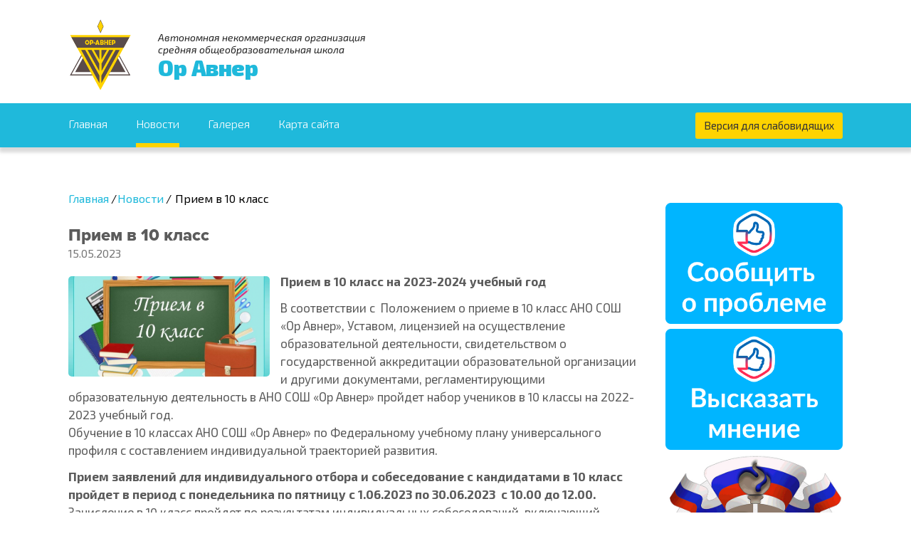

--- FILE ---
content_type: text/html; charset=UTF-8
request_url: http://oravner-ufa.ru/news/priem-v-10-klass
body_size: 19661
content:
<!DOCTYPE html>
<html>

<head lang="ru">
  <meta charset="utf-8">
  <meta http-equiv="X-UA-Compatible" content="IE=edge">
  <meta name="viewport" content="width=device-width, initial-scale=1">
  <base href="http://oravner-ufa.ru/" />
  <title>Прием в 10 класс - Ор Авнер</title>
  <link rel="stylesheet" href="/assets/css/main.css">
  <link href="https://fonts.googleapis.com/css?family=Exo+2:100,100i,200,200i,300,300i,400,400i,500,500i,600,600i,700,700i,800,800i,900,900i&amp;subset=cyrillic,latin-ext" rel="stylesheet">
  <link rel="shortcut icon" href="/assets/img/iconified/favicon.ico" type="image/x-icon" />
  <link rel="apple-touch-icon" href="/assets/img/iconified/apple-touch-icon.png" />
  <link rel="apple-touch-icon" sizes="57x57" href="/assets/img/iconified/apple-touch-icon-57x57.png" />
  <link rel="apple-touch-icon" sizes="72x72" href="/assets/img/iconified/apple-touch-icon-72x72.png" />
  <link rel="apple-touch-icon" sizes="76x76" href="/assets/img/iconified/apple-touch-icon-76x76.png" />
  <link rel="apple-touch-icon" sizes="114x114" href="/assets/img/iconified/apple-touch-icon-114x114.png" />
  <link rel="apple-touch-icon" sizes="120x120" href="/assets/img/iconified/apple-touch-icon-120x120.png" />
  <link rel="apple-touch-icon" sizes="144x144" href="/assets/img/iconified/apple-touch-icon-144x144.png" />
  <link rel="apple-touch-icon" sizes="152x152" href="/assets/img/iconified/apple-touch-icon-152x152.png" />
  <link rel="apple-touch-icon" sizes="180x180" href="/assets/img/iconified/apple-touch-icon-180x180.png" />
</head>

<body>
  <header class="_header">
  <div class="_header__top">
    <div class="container">
      <div class="row">
        <div class="col s12 m12 l6">
          <div class="_header__logo">
            <a href="" class="_logo">
              <span class="_logo__img"><img src="/assets/img/logo.png" alt="<span>Ор Авнер</span>"></span>
              <span class="_logo__text">
                <span class="_logo__text-desc">
                  <span>Автономная некоммерческая организация<br />средняя общеобразовательная школа</span>
                </span>
                <span class="_logo__text-title">
                  <span>Ор Авнер</span>
                </span>
              </span>
            </a>
          </div>
        </div>
        <div class="col s12 m12 l6">
            
        </div>
      </div>
    </div>
  </div>
  <div class="_header__bottom">
    <div class="container">
      <div class="row">
        <div class="col s12">
          <div class="_header__bottom-content">
            <div class="_header__nav">
              <nav class="_nav"><a  class="_nav__item" href="/">Главная</a><a  class="_nav__item active" href="news/">Новости</a><a  class="_nav__item" href="gallery/">Галерея</a><a  class="_nav__item" href="map">Карта сайта</a></nav>
            </div>
            <div class="_header__bottom-invalid"><button class="btn btn-flat yellow waves-effect waves-orange js-vision">Версия для слабовидящих</button></div>
          </div>
        </div>
      </div>
    </div>
  </div>
  <div class="_header__mobile">
    <a href="#" data-activates="slide-out" class="button-collapse _header__mobile-hamburger">
      <svg width="32" height="32" viewBox="0 0 459 459">
        <path d="M0,382.5h459v-51H0V382.5z M0,255h459v-51H0V255z M0,76.5v51h459v-51H0z" fill="#1fb9db" />
      </svg>
    </a>
    <ul id="slide-out" class="side-nav _sidemenu-mobile">
      <div class="_header__vision-switch">
        <button class="btn btn-flat yellow waves-effect waves-orange js-vision">Версия для слабовидящих</button>
      </div>
      <ul  class="nav navbar-nav"><li  class="submenu1 dropdown"><a class="dropdown-toggle" data-toggle="dropdown" href="/" >Главная<span class="caret"></span></a><ul class="dropdown-menu"><li class="submenu2"><a href="index/nasha-istoriya" >Наша история</a></li><li class="submenu2"><a href="index/nashi-tradiczii" >Наши традиции</a></li><li class="submenu2"><a href="index/nashi-dostizheniya" >Наши достижения</a></li></ul></li><li  class="submenu1 dropdown active"><a class="dropdown-toggle" data-toggle="dropdown" href="news/" >Новости<span class="caret"></span></a><ul class="dropdown-menu"><li class="submenu2"><a href="news/tb-vo-vremya-zimnix-kanikul2025" >ТБ во время зимних каникул</a></li><li class="submenu2"><a href="news/vruchenie-novogodnix-podarkov-semyam-s-osobennyimi-detmi" >Вручение новогодних подарков семьям с особенными детьми</a></li><li class="submenu2"><a href="news/dekabrskij-teatralnyix-marafon" >Декабрьский театральных марафон</a></li><li class="submenu2"><a href="news/ekskursiya-v-texnopark-pri-neftyanom-universitete" >Экскурсия в Технопарк при Нефтяном университете</a></li><li class="submenu2"><a href="news/vyistavka-po-istorii-olimpijskix-igr-v-drevnej-greczii" >Выставка по истории Олимпийских игр в Древней Греции</a></li><li class="submenu2"><a href="news/xanukalnaya-blagotvoritelnaya-yarmarka-2025" >Ханукальная благотворительная ярмарка - 2025</a></li><li class="submenu2"><a href="news/vyipekanie-latkesa-2025" >Выпекание латкеса - 2025</a></li><li class="submenu2"><a href="news/posvyashhenie-v-pervoklassniki-2025" >Посвящение в первоклассники - 2025</a></li><li class="submenu2"><a href="news/zashhita-proektov-po-geografii-2025-(10-i-11-klassyi)" >Защита проектов по географии - 2025 (10 и 11 классы)</a></li><li class="submenu2"><a href="news/otkryityie-uroki-dlya-roditelej-na-den-otkryityix-dverej-2025" >Открытые уроки для родителей на День открытых дверей - 2025</a></li><li class="submenu2"><a href="news/den-otkryityix-dverej-2025" >День открытых дверей - 2025</a></li><li class="submenu2"><a href="news/ezhednevnoe-zazhiganie-minoryi-2025" >Ежедневное зажигание Миноры - 2025</a></li><li class="submenu2"><a href="news/pobediteli-i-prizeryi-olimpiadyi-po-anglijskomu-yazyiku-kenguru-2025" >Победители и призеры олимпиады по английскому языку "Кенгуру-2025"</a></li><li class="submenu2"><a href="news/priglashaem-na-den-otkryityix-dverej-2025" >Приглашаем на День открытых дверей - 2025</a></li><li class="submenu2"><a href="news/19-kisleva-2025" >19 Кислева - 2025</a></li><li class="submenu2"><a href="news/pobeda-na-mezhdunarodnom-festivale-zvezda-bashkortostana" >ПОБЕДА на международном фестивале  "Звезда Башкортостана"</a></li><li class="submenu2"><a href="news/proekt-raznoobrazie-okruzhayushhego-mira" >Проект "Разнообразие окружающего мира"</a></li><li class="submenu2"><a href="news/grafik-shkolnogo-etapa-gagarinskoj-olimpiadyi" >График школьного этапа Гагаринской олимпиады</a></li><li class="submenu2"><a href="news/prezentacziya-knizhek-malyishek-uchenikov-nachalnoj-shkolyi" >Презентация "Книжек-малышек" учеников начальной школы</a></li><li class="submenu2"><a href="news/pobedili-matematicheskoj-olimpiadyi-metashkola-2025" >Победили математической олимпиады "МетаШкола" 2025</a></li><li class="submenu2"><a href="news/tb-vo-vremya-vesennix-kanikul-2026" >ТБ во время осенних каникул 2026</a></li><li class="submenu2"><a href="news/semejnyij-vecher-sukkot-vsemu-golova-2025" >Семейный вечер "Ключ к успеху" 2025</a></li><li class="submenu2"><a href="news/den-uchitelya-2025" >День учителя - 2025</a></li><li class="submenu2"><a href="news/ekskursiya-v-kabinet-ravvina" >Экскурсия в кабинет раввина</a></li><li class="submenu2"><a href="news/pozdravlyaem-rabotnikov-detskix-sadov-s-professionalnyim-prazdnikom!" >Поздравляем работников детских садов с профессиональным праздником!</a></li><li class="submenu2"><a href="news/priglashaem-vas-na-semejnyij-vecher-klyuch-k-uspexu" >Приглашаем вас на семейный вечер "Ключ к успеху"</a></li><li class="submenu2"><a href="news/vyistuplenie-uchenikov-shkolyi-na-prazdnike-ufimskoj-evrejskoj-obshhinyi" >Выступление учеников школы на празднике Уфимской еврейской общины</a></li><li class="submenu2"><a href="news/podvedenie-itogov-konkursa-otkryitok-k-rosh-a-shana-2025" >Подведение итогов конкурса открыток к Рош-а-Шана 2025</a></li><li class="submenu2"><a href="news/poseshhenie-vinogradnikov-v-kushnarenkovskom-rajone" >Посещение виноградников в Кушнаренковском районе</a></li><li class="submenu2"><a href="news/rosh-a-shana-2025" >Конкурс открыток к Рош-а-Шана 2025</a></li><li class="submenu2"><a href="news/vsosh-2025-pervyij-etap" >ВСОШ 2025 первый этап</a></li><li class="submenu2"><a href="news/nagrazhdenie-uchitelej-2025" >Награждение учителей - 2025</a></li><li class="submenu2"><a href="news/den-znanij-2025" >День знаний - 2025</a></li><li class="submenu2"><a href="news/kpk-dlya-pedagogicheskogo-sostava-shkolyi-klyuchi-v-budushhee" >КПК для педагогического состава школы "Ключи в будущее"</a></li><li class="submenu2"><a href="news/vruchenie-attestatov-2025" >Вручение аттестатов - 2025</a></li><li class="submenu2"><a href="news/tb-vo-vremya-letnix-kanikul" >ТБ во время летних каникул</a></li><li class="submenu2"><a href="news/poslednij-zvonok-2025" >Последний звонок - 2025</a></li><li class="submenu2"><a href="news/nagrazhdenie-uchenikov-shkolyi-2025" >Награждение учеников школы - 2025</a></li><li class="submenu2"><a href="news/nagrazhdenie-prizerov-municzipalnogo-etapa-olimpiadyi-«yunyie-pokoriteli-vershin»-2025" >Награждение призеров муниципального этапа Олимпиады «Юные покорители вершин» - 2025</a></li><li class="submenu2"><a href="news/shkolnaya-poezdka-v-birsk-2025" >Школьная поездка в Бирск - 2025</a></li><li class="submenu2"><a href="news/pismo-soldatu-k-9-maya-2025" >Письмо Солдату к 9 мая 2025</a></li><li class="submenu2"><a href="news/poseshhenie-konczerta-ot-oo-koxav" >Посещение концерта от ОО "Кохав"</a></li><li class="submenu2"><a href="news/vozlozhenie-czvetov-v-pamyat-o-pogibshix-v-godyi-vov-(2025-god)" >Возложение цветов в память о погибших в годы ВОВ (2025 год)</a></li><li class="submenu2"><a href="news/torzhestvennyij-konczert,-posvyashhennyij-dnyu-pobedyi-2025" >Торжественный концерт, посвященный Дню Победы-2025</a></li><li class="submenu2"><a href="news/prizovoe-mesto-na-vserossijskom-teatralnom-festivale-pobebrik" >Призовое место на всероссийском театральном фестивале "Побебрик"</a></li><li class="submenu2"><a href="news/priglashaem-na-konczert,-posvyashhennyij-9-maya" >Окна Победы - 2025</a></li><li class="submenu2"><a href="news/okna-pobedyi-2025" >Приглашаем на концерт, посвященный 9 мая</a></li><li class="submenu2"><a href="news/uchebnaya-trenirovka-po-preduprezhdeniyu-i-dejstviyam-v-chs,-ugroze-ta" >Учебная тренировка по предупреждению и  действиям в ЧС, угрозе ТА</a></li><li class="submenu2"><a href="news/festival-teatralnyij-serpantin-2025" >Фестиваль "Театральный серпантин" 2025</a></li><li class="submenu2"><a href="news/festival-podm(r)ostki-rossii-2025" >Региональный фестиваль "Подм(р)остки России" 2025</a></li><li class="submenu2"><a href="news/texnika-bezopasnosti-vo-vremya-vesennix-kanikul-2025" >Техника безопасности во время весенних каникул 2025</a></li><li class="submenu2"><a href="news/semejnyij-vecher-za-chashkoj-kofe" >Семейный вечер "За чашкой кофе"</a></li><li class="submenu2"><a href="news/konkurs-multfilmov-2025" >Конкурс мультфильмов - 2025</a></li><li class="submenu2"><a href="news/master-klassyi-na-purim-2025" >Мастер-классы на Пурим-2025</a></li><li class="submenu2"><a href="news/chtenie-svitka-ester-2025" >Чтение свитка Эстер -2025</a></li><li class="submenu2"><a href="news/poezd-pobedyi-2025" >День самоуправления - 2025</a></li><li class="submenu2"><a href="news/poezdka-v-volgograd,-priurochennaya-k-80-letiyu-pobedyi-v-vov" >Поездка в Волгоград, приуроченная к 80-летию Победы в ВОВ</a></li><li class="submenu2"><a href="news/konkurs-karnavalnyix-kostyumov-purim-2025" >Конкурс карнавальных костюмов Пурим-2025</a></li><li class="submenu2"><a href="news/8-marta-2025" >8 марта 2025</a></li><li class="submenu2"><a href="news/rezultatyi-rajonnogo-etapa-olimpiadyi-po-izo" >Результаты районного этапа олимпиады по ИЗО</a></li><li class="submenu2"><a href="news/podgotovka-k-purimu-2025" >Подготовка к Пуриму-2025</a></li><li class="submenu2"><a href="news/smotr-stroya-i-pesni-2025" >"Смотр строя и песни" 2025</a></li><li class="submenu2"><a href="news/teatralnyij-festival-zolotaya-maska" >Театральный фестиваль "Золотая маска"</a></li><li class="submenu2"><a href="news/vesyolyie-startyi-2025" >Весёлые старты - 2025</a></li><li class="submenu2"><a href="news/tu-bi-shvat-2025" >Ту-би-Шват - 2025</a></li><li class="submenu2"><a href="news/lyizhnya-rossii-2025" >Лыжня России -2025</a></li><li class="submenu2"><a href="news/ufimskoj-evrejskoj-obshhine-25-let" >Уфимской еврейской общине 25 лет</a></li><li class="submenu2"><a href="news/memorialnyij-konczert-svecha-pamyati" >Мемориальный концерт "Свеча памяти"</a></li><li class="submenu2"><a href="news/den-pamyati-zhertv-xolokosta-i-blokadyi-leningrada-2025" >День памяти жертв Холокоста и блокады Ленинграда 2025</a></li><li class="submenu2"><a href="news/konkurs-chteczov-sredi-uchenikov-5-klassa" >Конкурс чтецов среди учеников 5 класса</a></li><li class="submenu2"><a href="news/pozdravlyaem-s-nagradoj!" >Поздравляем с наградой!</a></li><li class="submenu2"><a href="news/municzipalnyij-etap-respublikanskoj-olimpiadyi-shkolnikov-na-kubok-imeni-yu.a.gagarina-2024-2025" >Муниципальный этап Республиканской олимпиады школьников на Кубок имени Ю.А.Гагарина 2024-2025</a></li><li class="submenu2"><a href="news/tb-vo-vremya-zimnix-kanikul-2" >ТБ во время зимних каникул</a></li><li class="submenu2"><a href="news/itogi-blagotvoritelnoj-xanukalnoj-yarmarki-2024" >Итоги благотворительной Ханукальной Ярмарки 2024</a></li><li class="submenu2"><a href="news/zazhiganie-xanukalnyix-svechej-2024" >Зажигание ханукальных свечей 2024</a></li><li class="submenu2"><a href="news/posvyashhenie-v-pervoklassniki-2024" >Посвящение в первоклассники 2024</a></li><li class="submenu2"><a href="news/xanukalnaya-blagotvoritelnaya-yarmarka-2024" >Ханукальная благотворительная ярмарка 2024</a></li><li class="submenu2"><a href="news/19-kisleva-2024" >19 кислева 2024</a></li><li class="submenu2"><a href="news/formirovanie-uchenicheskogo-soveta-2024-2025" >Формирование Ученического Совета 2024-2025</a></li><li class="submenu2"><a href="news/poseshhenie-muzeya-im.nesterova-2024" >Посещение музея им.Нестерова 2024</a></li><li class="submenu2"><a href="news/vyiboryi-v-uchenicheskij-sovet-2024" >Выборы в ученический совет 2024</a></li><li class="submenu2"><a href="news/konkurs-chteczov-zima-v-poezii-iskritsya" >Конкурс чтецов "Зима в поэзии искрится"</a></li><li class="submenu2"><a href="news/zashhita-proektov-na-temu-dengi" >Защита проектов на тему "Деньги"</a></li><li class="submenu2"><a href="news/akcziya-pismo-soldatu-2024" >Акция "Письмо солдату" 2024</a></li><li class="submenu2"><a href="news/akcziya-zelenyij-den-2024" >Акция "Зеленый день" 2024</a></li><li class="submenu2"><a href="news/den-materi-2024" >День Матери 2024</a></li><li class="submenu2"><a href="news/podgotovka-ko-dnyu-materi-2024" >Подготовка ко Дню матери 2024</a></li><li class="submenu2"><a href="news/vserossijskij-geograficheskij-diktant-2024" >Всероссийский географический диктант 2024</a></li><li class="submenu2"><a href="news/vyistavka-risunkov-uchenikov-2-klassa" >Выставка рисунков учеников начальной школы</a></li><li class="submenu2"><a href="news/sbor-makulaturyi-(noyabr-2024)" >Сбор макулатуры (ноябрь 2024)</a></li><li class="submenu2"><a href="news/rabota-pro-kosmos-uchenikov-2-klassa" >Работа про космос учеников 2 класса</a></li><li class="submenu2"><a href="news/semejnyij-vecher-sukkot-vsemu-golova-2024" >Семейный вечер "Суккот всему голова 2024"</a></li><li class="submenu2"><a href="news/vstrecha-s-predstavitelyami-obshhestvennoj-palatyi-g.ufyi" >Встреча с представителями общественной палаты г.Уфы</a></li><li class="submenu2"><a href="news/nashi-uchashhiesya-na-dne-molodogo-izbiratelya" >Наши учащиеся на Дне молодого избирателя</a></li><li class="submenu2"><a href="news/den-uchitelya-2024" >День Учителя - 2024</a></li><li class="submenu2"><a href="news/rosh-a-shana-5785" >Рош а-Шана 5785</a></li><li class="submenu2"><a href="news/idem-v-teatr!2" >Идем в театр!</a></li><li class="submenu2"><a href="news/ekskursiya-na-blagoveshhenskij-xlebozavod-(5-7-klassyi)" >Экскурсия на Благовещенский хлебозавод (5-7 классы)</a></li><li class="submenu2"><a href="news/nachalsya-pervyij-etap-vsosh-2024/25" >Начался первый этап ВСОШ 2024/25</a></li><li class="submenu2"><a href="news/grafik-vsosh-2024-2025" >График ВСОШ 2024-2025</a></li><li class="submenu2"><a href="news/volontyorstvo-«rossiya-–-sportivnaya-derzhava»" >Волонтёрство: «Россия – спортивная держава»</a></li><li class="submenu2"><a href="news/idem-v-teatr!1" >Идем в театр!</a></li><li class="submenu2"><a href="news/ekskursiya-na-blagoveshhenskij-xlebozavod-(1-4-klassyi)" >Экскурсия на Благовещенский хлебозавод (1-4 классы)</a></li><li class="submenu2"><a href="news/konkurs-otkryitok-k-rosh-ashana-5785" >Конкурс открыток к Рош-аШана 5785</a></li><li class="submenu2"><a href="news/soczialno-psixologicheskoe-testirovanie" >Социально-психологическое тестирование</a></li><li class="submenu2"><a href="news/den-znanij-2024" >День знаний 2024</a></li><li class="submenu2"><a href="news/obnovlenie-shkolyi" >Обновление школы</a></li><li class="submenu2"><a href="news/priyom-v-shkolu" >Приём в школу</a></li><li class="submenu2"><a href="news/vozlozhenie-czvetov-v-pamyat-o-pogibshix-v-godyi-vov" >Возложение цветов в память о погибших в годы ВОВ</a></li><li class="submenu2"><a href="news/konczert-ko-dnyu-pobedyi-2024" >Концерт ко Дню Победы 2024</a></li><li class="submenu2"><a href="news/priglashaem-na-konczert-ko-dnyu-pobedyi-2024" >Приглашаем на концерт ко Дню Победы 2024</a></li><li class="submenu2"><a href="news/ekskursiya-v-czex-«vej-pak»-2024" >Экскурсия в цех «Вэй Пак» 2024</a></li><li class="submenu2"><a href="news/vstrechaem-pochetnyix-gostej" >Встречаем почетных гостей</a></li><li class="submenu2"><a href="news/podarki-k-pesaxu-2024" >Подарки к Песаху 2024</a></li><li class="submenu2"><a href="news/intellektualnaya-igra-pesax-2024" >Интеллектуальная игра "Песах 2024"</a></li><li class="submenu2"><a href="news/rezultatyi-olimpiadyi-na-kubok-imeni-yu.a.-gagarina" >Результаты Олимпиады на Кубок имени Ю.А. Гагарина</a></li><li class="submenu2"><a href="news/urok-ispanskoj-muzyiki" >Урок испанской музыки для 6 класса</a></li><li class="submenu2"><a href="news/idem-v-muzej!" >Идем в музей!</a></li><li class="submenu2"><a href="news/rezultatyi-gorodskogo-konkursa-zolotaya-maska-2024" >Результаты городского конкурса "Золотая маска" 2024</a></li><li class="submenu2"><a href="news/den-kosmonavtiki-2024" >День космонавтики - 2024</a></li><li class="submenu2"><a href="news/vpr-2024" >ВПР-2024</a></li><li class="submenu2"><a href="news/texnika-bezopasnosti" >Техника безопасности</a></li><li class="submenu2"><a href="news/texnika-bezopasnosti-vo-vremya-vesennix-kanikul" >Техника безопасности во время весенних каникул</a></li><li class="submenu2"><a href="news/purim-2024" >Пурим - 2024</a></li><li class="submenu2"><a href="news/den-samoupravleniya-2024" >День самоуправления 2024</a></li><li class="submenu2"><a href="news/gorodskoj-konkurs-zolotaya-maska-2024" >Городской конкурс "Золотая маска" 2024</a></li><li class="submenu2"><a href="news/rezultatyi-konkursa-ekologicheskogo-czentra-lidereko" >Результаты конкурса экологического центра ЛидерЭко</a></li><li class="submenu2"><a href="news/idem-v-teatr!" >Идем в театр!</a></li><li class="submenu2"><a href="news/ekskursiej-na-fakultet-psixologii-bgpu-im.-m.-akmullyi" >Экскурсия на факультет психологии БГПУ им. М. Акмуллы</a></li><li class="submenu2"><a href="news/pedagogicheskaya-praktika-na-baze-ano-sosh-or-avner-2024" >Педагогическая практика на базе АНО СОШ "Ор Авнер" 2024</a></li><li class="submenu2"><a href="news/konczert-k-8-marta-2024" >Концерт к 8 марта  2024</a></li><li class="submenu2"><a href="news/semejnyij-vecher-radost-nashego-doma" >Семейный вечер "Радость нашего дома"</a></li><li class="submenu2"><a href="news/rajonnyij-konkurs-zolotaya-maska" >Районный конкурс "Золотая маска"</a></li><li class="submenu2"><a href="news/smotr-stroya-i-pesni-2024" >Смотр строя и песни 2024</a></li><li class="submenu2"><a href="news/urok-ispanskogo-yazyika-v-lingvisticheskom-czentre-a-barselona" >Урок испанского языка в лингвистическом центре "А Барселона"</a></li><li class="submenu2"><a href="news/gazeta-ko-dnyu-zashhitnika-otechestva-2024" >Газета ко Дню Защитника Отечества 2024</a></li><li class="submenu2"><a href="news/ekskursiya-v-respublikanskij-muzej-boevoj-slavyi-2024" >Экскурсия в Республиканский музей боевой славы 2024</a></li><li class="submenu2"><a href="news/rajonnyij-turnir-po-shaxmatam" >Районный турнир по шахматам</a></li><li class="submenu2"><a href="news/nachinaem-rabotat-s-interaktivnyimi-panelyami" >Начинаем работать с интерактивными панелями</a></li><li class="submenu2"><a href="news/den-pamyati-zhertv-xolokosta-2024" >День памяти жертв Холокоста 2024</a></li><li class="submenu2"><a href="news/tu-bi-shvat-2024" >Ту Би Шват 2024</a></li><li class="submenu2"><a href="news/gotovimsya-k-tu-bi-shvat-2024" >Готовимся к Ту Би Шват 2024</a></li><li class="submenu2"><a href="news/konkurs-moya-czdaka-2024" >Конкурс "Моя Цдака" 2024</a></li><li class="submenu2"><a href="news/tb-vo-vremya-zimnix-kanikul-2023" >ТБ во время зимних каникул 2023</a></li><li class="submenu2"><a href="news/vneshkolnyie-sobyitiya-dekabrya-2023" >Внешкольные события декабря 2023</a></li><li class="submenu2"><a href="news/matematicheskij-turnir-2023" >Математический турнир 2023</a></li><li class="submenu2"><a href="news/itogi-blagotvoritelnoj-yarmarki-2023" >Итоги благотворительной ярмарки 2023</a></li><li class="submenu2"><a href="news/otkryityij-urok-po-fizike-2023" >Открытые уроки математика/физика 2023</a></li><li class="submenu2"><a href="news/vyipekanie-latkesa-2023" >Выпекание латкеса 2023</a></li><li class="submenu2"><a href="news/podarki-na-xanuku-2023" >Подарки на Хануку 2023</a></li><li class="submenu2"><a href="news/yarmarka-dari-svet-2023" >Ярмарка "Дари Свет" 2023</a></li><li class="submenu2"><a href="news/akcziya-na-xanuku-2023" >Акция на Хануку 2023</a></li><li class="submenu2"><a href="news/poseshhenie-biblioteki-(beseda-o-tvorchestve-m.yu.lermontova)" >Посещение библиотеки (Беседа о творчестве М.Ю.Лермонтова)</a></li><li class="submenu2"><a href="news/mesyacz-matematiki-i-fiziki-v-shkole" >Месяц математики и физики в школе</a></li><li class="submenu2"><a href="news/gotovimsya-k-xanuke-2023" >Готовимся к Хануке 2023</a></li><li class="submenu2"><a href="news/shalyapin-glazami-detej-pobedite-konkursa!" >"Шаляпин глазами детей" победите конкурса!</a></li><li class="submenu2"><a href="news/zavershenie-ekologicheskoj-akczii-po-sboru-batareek" >Завершение экологической акции по сбору батареек</a></li><li class="submenu2"><a href="news/poseshhenie-biblioteki-(vyistavka-kartin)" >Посещение библиотеки  (Выставка картин)</a></li><li class="submenu2"><a href="news/ekskursiya-po-ufe" >Экскурсия по Уфе</a></li><li class="submenu2"><a href="news/den-materi-2023" >День матери 2023</a></li><li class="submenu2"><a href="news/podgotovka-k-yarmarke-dari-svet-2023" >Подготовка к Ярмарке "Дари Свет 2023"</a></li><li class="submenu2"><a href="news/festival-sveta-2023" >Фестиваль света 2023</a></li><li class="submenu2"><a href="news/ufa-kulturnaya.-shalyapin-(ekskursiya)" >Уфа Культурная. Шаляпин (экскурсия)</a></li><li class="submenu2"><a href="news/gotovim-vmeste!-(3-klass,-2023)" >Готовим вместе! (3 класс, 2023)</a></li><li class="submenu2"><a href="news/makulatura-v-pererabotku-(2023)" >Макулатура в переработку (2023)</a></li><li class="submenu2"><a href="news/ufa-kulturnaya.-shalyapin-(konkurs)" >Уфа Культурная. Шаляпин (конкурс)</a></li><li class="submenu2"><a href="news/2-klass-v-planetarie!" >2 класс в Планетарии!</a></li><li class="submenu2"><a href="news/vnimanie!-moshenniki!" >Внимание! Мошенники!</a></li><li class="submenu2"><a href="news/ekologicheskaya-akcziya-po-sboru-batareek-(2023)" >Экологическая акция по сбору батареек (2023)</a></li><li class="submenu2"><a href="news/prakticheskaya-biologiya-(urok-8-klass)" >Тренинг по оказанию первой помощи пострадавшим в 8 классе</a></li><li class="submenu2"><a href="news/kopiya-proekt-moya-semya-(3-klass)" >Победители школьного этапа ВСОШ 2023</a></li><li class="submenu2"><a href="news/proekt-moya-semya-(3-klass)" >Проект "Моя семья" (3 класс)</a></li><li class="submenu2"><a href="news/den-narodnogo-edinstva-2023" >День народного единства 2023</a></li><li class="submenu2"><a href="news/osennie-kanikulyi" >Безопасные осенние каникулы</a></li><li class="submenu2"><a href="news/pedagogicheskaya-praktika-na-baze-ano-sosh-or-avner" >Педагогическая практика на базе АНО СОШ "Ор Авнер"</a></li><li class="submenu2"><a href="news/4-klass-v-muzee!" >4 класс в музее!</a></li><li class="submenu2"><a href="news/proekt-ufa-kulturnaya.-shalyapin" >Проект: Уфа культурная. Шаляпин.</a></li><li class="submenu2"><a href="news/vsosh-2023-(matematika-otborochnyij-etap)" >ВсОШ 2023 (математика отборочный этап)</a></li><li class="submenu2"><a href="news/s-papoj-v-dele!-(den-otcza-2023)" >Папа может! (День Отца 2023)</a></li><li class="submenu2"><a href="news/konkurs-soczvetie-druzhbyi-2023-(final)" >Конкурс "Соцветие дружбы" 2023 (Финал)</a></li><li class="submenu2"><a href="news/konkurs-soczvetie-druzhbyi-2023" >Конкурс "Соцветие дружбы" 2023 (2 тур)</a></li><li class="submenu2"><a href="news/nagrazhdeniya-uchitelej-2023" >Награждения учителей 2023</a></li><li class="submenu2"><a href="news/den-uchitelya-2023" >День учителя - 2023</a></li><li class="submenu2"><a href="news/semejnyij-vecher-kop-2023" >Семейный вечер КОП-2023</a></li><li class="submenu2"><a href="news/idem-v-teatr-(spektakl-pollianna)" >Идем в театр! (спектакль "Поллианна")</a></li><li class="submenu2"><a href="news/jom-kipur-2023" >Йом Кипур 2023</a></li><li class="submenu2"><a href="news/poseshhenie-biblioteki-№29" >Посещение библиотеки №29</a></li><li class="submenu2"><a href="news/rosh-a-shana-2023-v-shkole-or-avner" >Подарки к Рош-а-Шана 2023</a></li><li class="submenu2"><a href="news/podarki-k-rosh-a-shana-2023" >Рош-а-Шана 2023 в школе Ор Авнер</a></li><li class="submenu2"><a href="news/itogi-konkursa-otkryitok-rosh-a-shana-2023" >Итоги конкурса открыток Рош-а-Шана 2023</a></li><li class="submenu2"><a href="news/vyistavka-otkryitok-k-rosh-a-shana-2023" >Выставка открыток к Рош-а-Шана 2023</a></li><li class="submenu2"><a href="news/poezdka-na-goru-toratau-2023" >Поездка на гору Торатау - 2023</a></li><li class="submenu2"><a href="news/100-letie-ramsula-gamzatova-v-naczionalnoj-biblioteke-rb" >100-летие Расула Гамзатова в национальной библиотеке РБ</a></li><li class="submenu2"><a href="news/den-solidarnosti-v-borbe-s-terrorizmom-2023" >День солидарности в борьбе с терроризмом 2023</a></li><li class="submenu2"><a href="news/den-znanij-2023" >День знаний 2023</a></li><li class="submenu2 active"><a href="news/priem-v-10-klass" >Прием в 10 класс</a></li><li class="submenu2"><a href="news/respublikanskaya-minuta-molchaniya-2023" >Республиканская минута молчания - 2023</a></li><li class="submenu2"><a href="news/bessmertnyij-polk-2023" >Бессмертный полк - 2023</a></li><li class="submenu2"><a href="news/den-pobedyi-2023" >День Победы - 2023</a></li><li class="submenu2"><a href="news/vyipekanie-maczyi-2023" >Выпекание мацы - 2023</a></li><li class="submenu2"><a href="news/poseshhenie-spektaklya-kapitanskaya-doch" >Посещение спектакля "Капитанская дочь"</a></li><li class="submenu2"><a href="news/final-respublikanskogo-festivalya-shkolnaya-avansczena" >Финал Республиканского фестиваля "Школьная авансцена"</a></li><li class="submenu2"><a href="news/rezultatyi-otborochnogo-etapa-respublikanskogo-festivalya-«shkolnaya-avansczena»" >Результаты отборочного этапа Республиканского фестиваля «Школьная авансцена»</a></li><li class="submenu2"><a href="news/mezhdunarodnyij-zhenskij-den-2023" >Международный женский день - 2023</a></li><li class="submenu2"><a href="news/purim-2023" >Пурим - 2023</a></li><li class="submenu2"><a href="news/smotr-stroya-i-pesni-k-dnyu-zashhitnika-otechestva-2023" >Смотр строя и песни к Дню защитника Отечества 2023</a></li><li class="submenu2"><a href="news/rosh-xodesh-adar-2023" >Рош ходеш Адар 2023</a></li><li class="submenu2"><a href="news/otkryitie-yachejki-rddm" >Открытие ячейки РДДМ</a></li><li class="submenu2"><a href="news/tu-bi-shvat-2023" >Ту би Шват 2023</a></li><li class="submenu2"><a href="news/vstrecha-s-glavnyim-ravvinom-novosibirska-2023" >Встреча с главным раввином Новосибирска 2023</a></li><li class="submenu2"><a href="news/den-pamyati-zhertv-xolokosta-2023" >День памяти жертв Холокоста 2023</a></li><li class="submenu2"><a href="news/proektnyie-rabotyi-po-geografii-2023" >Проектные работы по географии 2023</a></li><li class="submenu2"><a href="news/proekt-istoriya-moej-semi-2023" >Проект "История моей семьи" 2023</a></li><li class="submenu2"><a href="news/rosh-xodesh-shvat-2023" >Рош ходеш Шват 2023</a></li><li class="submenu2"><a href="news/kanikulyi-prodlevayutsya!" >Каникулы продлеваются!</a></li><li class="submenu2"><a href="news/tb-vo-vremya-zimnix-kanikul-2022" >ТБ во время зимних каникул 2022</a></li><li class="submenu2"><a href="news/poseshhenie-teatra" >Идём в театр!</a></li><li class="submenu2"><a href="news/blagotvoritelnaya-xanukalnaya-yarmarka-2022" >Благотворительная ханукальная ярмарка - 2022</a></li><li class="submenu2"><a href="news/semejnyij-vecher-blagodaryu-tebya" >Семейный вечер "Благодарю тебя"</a></li><li class="submenu2"><a href="news/xanuka-2022" >Ханука - 2022</a></li><li class="submenu2"><a href="news/19-kisleva-2022" >19 кислева - 2022</a></li><li class="submenu2"><a href="news/proekt-mnogoobrazie-okruzhayushhego-mira" >Проект "Многообразие окружающего мира"</a></li><li class="submenu2"><a href="news/peresadka-rastenij" >Озеленение школы</a></li><li class="submenu2"><a href="news/zashhita-proektov-po-biologii" >Защита проектов по биологии</a></li><li class="submenu2"><a href="news/ekskursiya-v-limonarij" >Экскурсия в Лимонарий</a></li><li class="submenu2"><a href="news/semejnyij-vecher-blagodaryu-tebya-mama" >Семейный вечер "Благодарю тебя мама"</a></li><li class="submenu2"><a href="news/ekskursiya-v-ugntu" >Экскурсия в УГНТУ</a></li><li class="submenu2"><a href="news/zashhita-issledovatelskix-rabot-po-fizike" >Защита исследовательских работ по физике</a></li><li class="submenu2"><a href="news/sezd-poslannicz-rebe-rossii" >Съезд посланниц ребе России</a></li><li class="submenu2"><a href="news/bezopasnyie-osennie-kanikulyi1" >Безопасные осенние каникулы</a></li><li class="submenu2"><a href="news/geograficheskij-diktant-2022" >Географический диктант - 2022</a></li><li class="submenu2"><a href="news/turnir-po-volejbolu" >Турнир по волейболу</a></li><li class="submenu2"><a href="news/urok-obshhestvoznaniya" >Урок  "Чайные традиции народов мира"</a></li><li class="submenu2"><a href="news/den-uchitelya-2022" >День учителя - 2022</a></li><li class="submenu2"><a href="news/antiterroristicheskie-ucheniya" >Антитеррористические учения</a></li><li class="submenu2"><a href="news/vyistuplenie-teatralnoj-studii-na-rosh-a-shana" >Выступление театральной студии на Рош-а-Шана</a></li><li class="submenu2"><a href="news/myod-i-ego-produktyi-lekcziya-dlya-shkolnikov" >Мёд и его продукты - лекция для школьников</a></li><li class="submenu2"><a href="news/rosh-a-shana-2022" >Рош-а-Шана 2022</a></li><li class="submenu2"><a href="news/razgovoryi-o-vazhnom-start-proekta" >Разговоры о важном - старт проекта</a></li><li class="submenu2"><a href="news/den-znanij-2022" >День знаний - 2022</a></li><li class="submenu2"><a href="news/tb" >ТБ во время летних каникул 2022</a></li><li class="submenu2"><a href="news/lag-ba-omer-2022" >Лаг ба-Омер 2022</a></li><li class="submenu2"><a href="news/poslednij-zvonok-2022" >Последний звонок 2022</a></li><li class="submenu2"><a href="news/smotr-stroya-i-pesni-2022" >"Смотр строя и песни" - 2022</a></li><li class="submenu2"><a href="news/vserossijskij-urok-«9-maya-pobeda-naroda»" >Всероссийский урок «9 мая: Победа народа»</a></li><li class="submenu2"><a href="news/pedagogicheskij-sovet-po-teme-funkczionalnaya-gramotnost" >Педсовет - "Функциональная грамотность"</a></li><li class="submenu2"><a href="news/klassnyij-chas-kryimskaya-vesna" >Классный час "Крымская весна"</a></li><li class="submenu2"><a href="news/tematicheskaya-beseda-gibridnaya-vojna" >Тематическая беседа "Гибридный конфликт"</a></li><li class="submenu2"><a href="news/8-marta-2022" >8 марта - 2022</a></li><li class="submenu2"><a href="news/23-fevralya-2022" >23 февраля - 2022</a></li><li class="submenu2"><a href="news/mezhdunarodnyij-den-pamyati-zhertv-xolokosta" >Международный день памяти жертв Холокоста</a></li><li class="submenu2"><a href="news/itogovyij-pedsovet-za-i-polugodie-2021-2022-uch.-g" >Итоговый педсовет за I полугодие 2021-2022 уч. г.</a></li><li class="submenu2"><a href="news/tb-vo-vremya-zimnix-kanikul1" >ТБ во время зимних каникул</a></li><li class="submenu2"><a href="news/konkurs-risunkov-po-motivam-bashkirskix-skazok" >Конкурс рисунков по мотивам башкирских сказок</a></li><li class="submenu2"><a href="news/olimpiada-darkejnu-5782" >Олимпиада Даркейну 5782</a></li><li class="submenu2"><a href="news/nedelya-inostrannogo-yazyika" >Неделя иностранного языка</a></li><li class="submenu2"><a href="news/antikovidnyie-meropriyatiya-v-shkole" >Антиковидные мероприятия в школе</a></li><li class="submenu2"><a href="news/blagotvoritelnaya-akcziya-dari-svet" >Благотворительная акция "Дари Свет"</a></li><li class="submenu2"><a href="news/gagarinskaya-olimpiada-2021-2022" >Гагаринская олимпиада 2021-2022</a></li><li class="submenu2"><a href="news/spektakl-raz,dva-druzhno-v-detskom-sadu" >Спектакль "Раз,два дружно" в детском саду</a></li><li class="submenu2"><a href="news/bezopasnyie-osennie-kanikulyi" >Безопасные осенние каникулы</a></li><li class="submenu2"><a href="news/osennij-vernisazh-v-detskom-sadu" >"Осенний вернисаж" в детском саду</a></li><li class="submenu2"><a href="news/vserossijskaya-perepis-naseleniya" >Всероссийская перепись населения</a></li><li class="submenu2"><a href="news/liga-znanij" >Лига Знаний</a></li><li class="submenu2"><a href="news/den-uchitelya-2021" >День учителя - 2021</a></li><li class="submenu2"><a href="news/rosh-a-shana-2021" >Рош-а-Шана 2021</a></li><li class="submenu2"><a href="news/den-znanij-2021" >День знаний - 2021</a></li><li class="submenu2"><a href="news/pamyatka-dlya-uchashhixsya-po-texnike-bezopasnosti-na-period-letnix-kanikul" >Памятка по технике безопасности на период летних каникул</a></li><li class="submenu2"><a href="news/detskie-putevki-s-gospodderzhkoj" >Детские путевки с господдержкой</a></li><li class="submenu2"><a href="news/s-dnem-pobedyi!-2021" >С Днем Победы! 2021</a></li><li class="submenu2"><a href="news/czifrovoe-shestvie-bessmertnogo-polka-2021" >Цифровое шествие Бессмертного полка 2021</a></li><li class="submenu2"><a href="news/rezultatyi-uchastiya-v-konferenczii-v-gagarinskie-chteniya" >Результаты участия в конференции "Гагаринские чтения - 2021"</a></li><li class="submenu2"><a href="news/kruzhok-po-shaxmatam" >Кружок по шахматам</a></li><li class="submenu2"><a href="news/klassnyij-chas-myi-protiv-vrednyix-privyichek!" >Классный час "Мы против вредных привычек!"</a></li><li class="submenu2"><a href="news/konkurs-risunkov-i-stengazet-ko-dnyu-kosmonavtiki" >Конкурс рисунков и стенгазет ко Дню космонавтики</a></li><li class="submenu2"><a href="news/konkurs-otkryitok-v-5-klasse" >Конкурс открыток в 5 классе</a></li><li class="submenu2"><a href="news/vyipekanie-maczyi-2021" >Выпекание мацы 2021</a></li><li class="submenu2"><a href="news/vruchenie-gramot-ot-ministerstva-kulturyi-rb" >Вручение грамот от Министерства культуры РБ</a></li><li class="submenu2"><a href="news/igra-intellektualnyij-mart" >Игра "Интеллектуальный март"</a></li><li class="submenu2"><a href="news/8-marta-2021" >8 марта - 2021</a></li><li class="submenu2"><a href="news/purim-2021" >Пурим 2021</a></li><li class="submenu2"><a href="news/otkryityij-urok-vo-2-klasse" >Открытый урок во 2 классе</a></li><li class="submenu2"><a href="news/otkryityij-urok-po-biologii" >Открытый урок по биологии</a></li><li class="submenu2"><a href="news/otkryityij-urok-po-tradicziyam" >Смотр строя и песни - 2021</a></li><li class="submenu2"><a href="news/smotr-stroya-i-pesni-2021" >Открытый урок по алгебре</a></li><li class="submenu2"><a href="news/otkryityij-urok-po-algebre" >Открытый урок по алгебре</a></li><li class="submenu2"><a href="news/otkryityij-urok-po-izo" >Открытый урок по ИЗО</a></li><li class="submenu2"><a href="news/otkryityij-urok-po-matematike" >Открытый урок по математике</a></li><li class="submenu2"><a href="news/rajonnoe-roditelskoe-sobranie-po-voprosu-gia" >Районное родительское собрание по вопросу ГИА</a></li><li class="submenu2"><a href="news/otkryityij-urok-po-russkomu-yazyiku" >Открытый урок по русскому языку</a></li><li class="submenu2"><a href="news/otkryityij-urok-v-4-klasse" >Открытый урок в 4 классе</a></li><li class="submenu2"><a href="news/otkryityij-urok-psixologii" >Открытый урок психологии</a></li><li class="submenu2"><a href="news/otkryityij-urok-po-anglijskomu-yazyiku" >Открытый урок по английскому языку</a></li><li class="submenu2"><a href="news/posvyashhenie-v-pervoklassniki-2021" >Посвящение в первоклассники - 2021</a></li><li class="submenu2"><a href="news/proektnaya-rabota-5-klassa" >Проектная работа 5 класса</a></li><li class="submenu2"><a href="news/olimpiada-ya-pomnyu,-ya-gorzhus-2021" >Олимпиада "Я помню, Я горжусь" - 2021</a></li><li class="submenu2"><a href="news/probnyij-ege-po-anglijskomu" >Пробный ЕГЭ по английскому</a></li><li class="submenu2"><a href="news/tu-bi-shvat-2021" >Ту Би Шват  -  2021</a></li><li class="submenu2"><a href="news/bezopasnyij-put.-zima-2.1" >"Безопасный путь. Зима 2.1"</a></li><li class="submenu2"><a href="news/«urok-profmasterstva»" >«Урок Профмастерства»</a></li><li class="submenu2"><a href="news/gia-2021" >ГИА 2021</a></li><li class="submenu2"><a href="news/festival-professionalnogo-samoopredeleniya-«prof-sreda»" >фестиваль профессионального самоопределения «PROF среда»</a></li><li class="submenu2"><a href="news/tb-vo-vremya-zimnix-kanikul" >ТБ во время зимних каникул</a></li><li class="submenu2"><a href="news/pozdravlyaem-s-novyim-godom!" >Поздравляем с Новым годом!</a></li><li class="submenu2"><a href="news/edinyij-den-pdd" >Единый день ПДД</a></li><li class="submenu2"><a href="news/podvedenie-itogov-konkursa-sevivonov" >Подведение итогов конкурса севивонов.</a></li><li class="submenu2"><a href="news/urok-obzh" >Урок ОБЖ</a></li><li class="submenu2"><a href="news/druzhnaya-xanuka" >Дружная Ханука</a></li><li class="submenu2"><a href="news/xanukaufa-2020-(blagotvoritelnaya-akcziya)" >ХанукаУфа - 2020 (благотворительная акция)</a></li><li class="submenu2"><a href="news/xanuka-2020" >ХанукаУфа - 2020</a></li><li class="submenu2"><a href="news/respublikanskie-prizeryi-gagarinskoj-olimpiadyi" >Итоги олимпиады на Кубок имени Ю.А. Гагарина</a></li><li class="submenu2"><a href="news/onlajn-konsultaczii-k-oge" >Онлайн-консультации к ОГЭ</a></li><li class="submenu2"><a href="news/onlajn-olimpiada-bezopasnyie-dorogi" >Онлайн-олимпиада "Безопасные дороги"</a></li><li class="submenu2"><a href="news/xanukaufa-2020" >ХанукаУфа - 2020</a></li><li class="submenu2"><a href="news/shou-professij-«czifrovoj-mir»" >Шоу профессий «Цифровой мир»</a></li><li class="submenu2"><a href="news/onlajn-konsultaczii-po-podgotovke-k-oge" >Онлайн консультации по подготовке к ОГЭ</a></li><li class="submenu2"><a href="news/podgotovka-k-itogovomu-sochineniyu-(izlozheniyu)" >Подготовка к итоговому сочинению (изложению)</a></li><li class="submenu2"><a href="news/rosh-a-shana-2020" >Рош-а-Шана 2020</a></li><li class="submenu2"><a href="news/«bezopasnyij-put.-osen-2.0»" >«Безопасный путь. Осень 2.0».</a></li><li class="submenu2"><a href="news/pozdravlyaem-s-dnem-znanij-2020" >Поздравляем с Днем знаний - 2020</a></li><li class="submenu2"><a href="news/akcziya-diktant-pobedyi-2020" >Акция Диктант Победы 2020</a></li><li class="submenu2"><a href="news/vruchenie-attestatov" >Вручение аттестатов - выпуск 2020</a></li><li class="submenu2"><a href="news/15-iyunya-onlajn-konsultaczii-po-podgotovke-k-ege" >15 июня - онлайн консультации по подготовке к ЕГЭ</a></li><li class="submenu2"><a href="news/pamyatka-o-bezopasnosti-na-vodoyomax-v-letnij-period!" >ПАМЯТКА о безопасности на водоёмах в летний период!</a></li><li class="submenu2"><a href="news/onlajn-konsultaczii-po-podgotovke-k-ege" >Онлайн-консультации по подготовке к ЕГЭ</a></li><li class="submenu2"><a href="news/poslednij-zvonok-2020" >Последний звонок 2020</a></li><li class="submenu2"><a href="news/lotereya,-k-prazdniku-shavuot" >Лотерея, к празднику Шавуот</a></li><li class="submenu2"><a href="news/lag-ba-omer-2020" >Лаг-ба-Омер 2020</a></li><li class="submenu2"><a href="news/akcziya-svecha-pamyati" >Акция "Свеча памяти"</a></li><li class="submenu2"><a href="news/pozdravlyaem-s-dnem-pobedyi!" >Поздравляем с Днем Победы!</a></li><li class="submenu2"><a href="news/meropriyatiya-ko-dnyu-pobedyi" >Мероприятия ко Дню Победы</a></li><li class="submenu2"><a href="news/rekomendaczii-rospotrebnadzora-na-majskie-prazdniki" >Рекомендации Роспотребнадзора на майские праздники</a></li><li class="submenu2"><a href="news/urok-internet-bezopasnosti-na-distanczionnom-obuchenii" >Урок Интернет Безопасности на дистанционном обучении</a></li><li class="submenu2"><a href="news/vnimanie!-rezhim-samoizolyaczii" >Внимание! Режим самоизоляции</a></li><li class="submenu2"><a href="news/distanczionnoe-obuchenie" >Дистанционное обучение</a></li><li class="submenu2"><a href="news/instrukcziya-dlya-roditelej-v-period-profilaktiki-epidemii-koronavirusa" >Инструкция для родителей в период профилактики эпидемии коронавируса</a></li><li class="submenu2"><a href="news/bezopasnyij-put.-vesna-2.0" >Безопасный путь. Весна 2.0</a></li><li class="submenu2"><a href="news/den-samoupravleniya-2020" >День самоуправления - 2020</a></li><li class="submenu2"><a href="news/pozdravlyaem-s-mezhdunarodnyim-zhenskim-dnem-2020" >Поздравляем с Международным женским днем - 2020</a></li><li class="submenu2"><a href="news/priglashaem-na-purim-2020" >Приглашаем на Пурим-2020</a></li><li class="submenu2"><a href="news/den-borbyi-s-narkomaniej-v-or-avner" >Классный час "День борьбы с наркоманией"</a></li><li class="submenu2"><a href="news/zashhita-proekta-5-klassa" >Защита проекта 5 класса</a></li><li class="submenu2"><a href="news/matematichesko-patrioticheskij-konkurs-zashhitniki-otechestva!" >математическо-патриотический конкурс "Защитники Отечества!"</a></li><li class="submenu2"><a href="news/tu-bi-shvat-2020" >Ту би Шват - 2020</a></li><li class="submenu2"><a href="news/priostanovlenie-obrazovatelnogo-proczessa" >Приостановление образовательного процесса</a></li><li class="submenu2"><a href="news/den-otkryityix-dverej-v-shkole-or-avner-(ocz-«bejt-shvidler»)" >День Открытых дверей в школе "Ор Авнер" (ОЦ «Бейт Швидлер»)</a></li><li class="submenu2"><a href="news/nashu-shkolu-posetil-glavnyij-ravvin-tyumeni" >Нашу школу посетил главный раввин Тюмени</a></li><li class="submenu2"><a href="news/kopiya-27-yanvarya-mezhdunarodnyij-den-pamyati-zhertv-xolokosta-i-den-snyatiya-blokadyi-leningrada" >Международный день памяти жертв Холокоста и День снятия блокады Ленинграда</a></li><li class="submenu2"><a href="news/zashhita-proektnoj-rabotyi-2-klassa" >Защита проектной работы 2 класса</a></li><li class="submenu2"><a href="news/12" >Защита проекта 4 класса</a></li><li class="submenu2"><a href="news/konkurs-risunkov-esli-xochesh-byit-zdorov" >Конкурс рисунков "Если хочешь быть здоров"</a></li><li class="submenu2"><a href="news/vyipekanie-latkesa" >Выпекание латкеса</a></li><li class="submenu2"><a href="news/osvetim-ufu-vmeste" >Осветим Уфу вместе</a></li><li class="submenu2"><a href="news/priglashaem-na-xanukalnuyu-yarmarku" >Приглашаем на Ханукальную ярмарку</a></li><li class="submenu2"><a href="news/den-osvobozhdeniya-19-kisleva" >19 кислева - День Освобождения</a></li><li class="submenu2"><a href="news/gotovimsya-k-xanuke" >Готовимся к Хануке</a></li><li class="submenu2"><a href="news/tovarishheskij-match-po-futbolu" >Товарищеский матч по футболу</a></li><li class="submenu2"><a href="news/ezhegodnaya-xanukalnaya-yarmarka" >Ежегодная ханукальная ярмарка</a></li><li class="submenu2"><a href="news/klassnyie-chasyi-bezopasnaya-doroga1" >Классные часы "Безопасная дорога"</a></li><li class="submenu2"><a href="news/zashhita-proektnoj-rabotyi-7-klassa" >Защита проектной работы 7 класса</a></li><li class="submenu2"><a href="news/shkolnyij-futbol" >"Перезагрузка. Безопасный путь 2.0"  в 1 классе</a></li><li class="submenu2"><a href="news/klassnyie-chasyi-bezopasnaya-doroga" >Школьный футбол</a></li><li class="submenu2"><a href="news/meropriyatie-intellektualnyij-aukczion" >Общегородская акция "Перезагрузка"</a></li><li class="submenu2"><a href="news/obshhegorodskaya-akcziya-perezagruzka" >Мероприятие "Интеллектуальный аукцион"</a></li><li class="submenu2"><a href="news/prezentacziya-mesyacza-xeshvan" >Презентация месяца Хешван</a></li><li class="submenu2"><a href="news/uroki-po-informaczionnoj-bezopasnosti" >Уроки информационной безопасности</a></li><li class="submenu2"><a href="news/myi-na-geograficheskom-diktante" >Мы на географическом диктанте</a></li><li class="submenu2"><a href="news/prezentacziya-mesyacza-tishrej" >Презентация месяца Тишрей</a></li><li class="submenu2"><a href="news/myi-v-teatre-operyi-i-baleta" >Мы в Театре оперы и балета</a></li><li class="submenu2"><a href="news/vyistavka-daryi-oseni" >Выставка "Дары осени"</a></li><li class="submenu2"><a href="news/klassnyij-chas-ko-dnyu-respubliki" >Классный час ко Дню Республики</a></li><li class="submenu2"><a href="news/pozdravlyaem-s-dnem-uchitelya" >День учителя - 2019</a></li><li class="submenu2"><a href="news/den-grazhdanskoj-oboronyi-v-or-avner" >День гражданской обороны в "Ор Авнер"</a></li><li class="submenu2"><a href="news/priglashaem-na-prazdnik-rosh-a-shana" >Приглашаем на праздник Рош-а-Шана</a></li><li class="submenu2"><a href="news/yarmarka-otkryitok,-k-prazdniku-rosh-a-shana" >Ярмарка открыток, к празднику Рош-а-Шана</a></li><li class="submenu2"><a href="news/myi-v-kinoteatre" >Мы в кинотеатре</a></li><li class="submenu2"><a href="news/torzhestvennaya-linejka-ko-dnyu-znanij-2019" >Открытие Дома-пансионата для пожилых людей и ветеранов ВОВ</a></li><li class="submenu2"><a href="news/otkryitie-doma-pansionata-dlya-pozhilyix-lyudej-i-veteranov-vov" >Торжественная линейка ко Дню Знаний - 2019</a></li><li class="submenu2"><a href="news/pozdravlyaem-s-dnem-znanij-2019" >Поздравляем с Днем знаний - 2019</a></li><li class="submenu2"><a href="news/otkryitie-letnej-smenyi" >Открытие летней смены</a></li><li class="submenu2"><a href="news/poslednij-zvonok" >Последний звонок</a></li><li class="submenu2"><a href="news/pozdravlyaem-s-dnem-pobedyi" >Поздравляем с Днем Победы</a></li><li class="submenu2"><a href="news/bessmertnyij-polk-v-ufe" >Бессмертный полк в Уфе</a></li><li class="submenu2"><a href="news/konczert-ko-dnyu-pobedyi" >Концерт ко Дню Победы</a></li><li class="submenu2"><a href="news/paralimpiecz-aleksej-talaj-vstrecha-s-uchenikami-or-avner" >Паралимпиец Алексей Талай - встреча с учениками "Ор Авнер"</a></li><li class="submenu2"><a href="news/profilakticheskaya-lekcziya-dlya-starsheklassnikov" >Профилактическая лекция для старшеклассников</a></li><li class="submenu2"><a href="news/vyipekanie-maczyi-v-shkole-or-avner" >Выпекание мацы в школе "Ор Авнер"</a></li><li class="submenu2"><a href="news/shkolnyie-meropriyatiya-k-prazdniku-pejsax" >Школьные мероприятия к празднику Песах</a></li><li class="submenu2"><a href="news/olimpiada-darkejnu-5779»" >Олимпиада Даркейну 5779</a></li><li class="submenu2"><a href="news/4-klass-predstavil-mesyacz-nisan" >4 класс представил месяц нисан</a></li><li class="submenu2"><a href="news/purim-v-shkole-or-avner" >Пурим в школе "Ор Авнер"</a></li><li class="submenu2"><a href="news/den-samoupravleniya" >День самоуправления</a></li><li class="submenu2"><a href="news/priglashaem-na-prazdnik-purim" >Приглашаем на праздник Пурим</a></li><li class="submenu2"><a href="news/priglashaem-v-letnyuyu-shkolu" >Приглашаем в летнюю школу</a></li><li class="submenu2"><a href="news/akcziya-mega-purim-5779" >Акция Мега-Пурим 5779</a></li><li class="submenu2"><a href="news/pozdravlyaem-s-mezhdunarodnyim-zhenskim-dnem" >Поздравляем с Международным Женским Днем</a></li><li class="submenu2"><a href="news/novost-41" >школьный концерт к 8 марта</a></li><li class="submenu2"><a href="news/novost-40" >с Днем защитника Отечества</a></li><li class="submenu2"><a href="news/novost-39" >Презентация месяца Адар</a></li><li class="submenu2"><a href="news/novost-38" >Как не заболеть гриппом. Советы школьникам</a></li><li class="submenu2"><a href="news/klassnyij-chas-po-zashhite-personalnyix-dannyix-v-seti-internet" >классный час по защите персональных данных в сети интернет</a></li><li class="submenu2"><a href="news/novost-36" >27 января - Международный день памяти жертв Холокоста и День снятия блокады Ленинграда</a></li><li class="submenu2"><a href="news/novost-35" >"Веселые старты" в Ту биШват</a></li><li class="submenu2"><a href="news/novost-37" >Мы уже начали готовиться к Ту биШвату...</a></li><li class="submenu2"><a href="news/novost-34" >Школу "Ор Авнер" посетила Каринэ Хабирова</a></li><li class="submenu2"><a href="news/novost-33" >Начало месяца Шват</a></li><li class="submenu2"><a href="news/novost-21" >3 класс завершил проект "Моё семейное древо"</a></li><li class="submenu2"><a href="news/novost-32" >Товарищеская встреча с 69-ой школой</a></li><li class="submenu2"><a href="news/novost-31" >Итоги акции, посвященной Хануке</a></li><li class="submenu2"><a href="news/yjdjcnm-1" >Посвящение в первоклассники</a></li><li class="submenu2"><a href="news/novost-30" >Итоги ханукальной ярмарки «Дари свет»</a></li><li class="submenu2"><a href="news/novost-29" >Ежегодная благотворительная Ханукальная ярмарка "Дари Свет"</a></li><li class="submenu2"><a href="news/novost-28" >Примите участие в празднике света</a></li><li class="submenu2"><a href="news/novost-27" >Поздравляем школьный вокальный ансамбль «Лея»</a></li><li class="submenu2"><a href="news/novost-26" >Уроки гитары</a></li><li class="submenu2"><a href="news/novost-25" >Первый тур олимпиады Даркейну</a></li><li class="submenu2"><a href="news/novost-24" >Официальное открытие проекта школы «Ор Авнер»</a></li><li class="submenu2"><a href="news/novost-23" >врио Главы Башкортостана Радий Хабиров посетил АНО СОШ "Ор Авнер"</a></li><li class="submenu2"><a href="news/novost-22" >Соревнование по футболу</a></li><li class="submenu2"><a href="news/ezhednevnaya-zaryadka-v-shkole" >Ежедневная зарядка в школе</a></li><li class="submenu2"><a href="news/novost-20" >Мы на фестивале Дружбы народов</a></li><li class="submenu2"><a href="news/novost-19" >мы в проекте "Голос Города"</a></li><li class="submenu2"><a href="news/novost-18" >День учителя 2018</a></li><li class="submenu2"><a href="news/novost-17" >Рош-а-Шана 5779 / 2018</a></li><li class="submenu2"><a href="news/novost-16" >День знаний в школе "Ор Авнер"</a></li><li class="submenu2"><a href="news/novost-15" >4-22 июня. Летний лагерь "Ган Исраэль"</a></li><li class="submenu2"><a href="news/novost-14" >Пейсах 2018</a></li><li class="submenu2"><a href="news/novost-13" >Защита годового школьного проекта</a></li><li class="submenu2"><a href="news/novost-12" >праздник Пейсах в школе "Ор Авнер"</a></li><li class="submenu2"><a href="news/novost-11" >Пурим в школе «Ор Авнер»</a></li><li class="submenu2"><a href="news/novost-10" >День самоуправления в школе «Ор Авнер»</a></li><li class="submenu2"><a href="news/novost-9" >Иудеи республики отметили Пурим</a></li><li class="submenu2"><a href="news/novost-8" >Конкурс английского языка "Mr. and Mrs. English"</a></li><li class="submenu2"><a href="news/novost-7" >Награды от образовательного портала Якласс</a></li><li class="submenu2"><a href="news/novost-6" >НПК. Наши награды</a></li><li class="submenu2"><a href="news/novost-5" >праздник Ту би Шват в школе</a></li><li class="submenu2"><a href="news/novost-4" >Церемония зажигания свечей в память жертв Холокоста</a></li><li class="submenu2"><a href="news/novost-3" >Скоро! Муниципальный этап Гагаринской олимпиады.</a></li><li class="submenu2"><a href="news/novost-2" >Планы школы на январь 2018</a></li><li class="submenu2"><a href="news/novost-1" >Наш новый сайт</a></li></ul></li><li class="submenu1"><a href="gallery/" >Галерея</a></li><li class="submenu1"><a href="map" >Карта сайта</a></li><li  class="submenu1 dropdown"><a class="dropdown-toggle" data-toggle="dropdown" href="svedeniya-ob-organizaczii/" >Сведения об организации<span class="caret"></span></a><ul class="dropdown-menu"><li class="submenu2"><a href="svedeniya-ob-organizaczii/osnovnyie-svedeniya" >Основные сведения</a></li><li class="submenu2"><a href="svedeniya-ob-organizaczii/struktur-upravleniya" >Структура управления</a></li><li class="submenu2"><a href="svedeniya-ob-organizaczii/administracziya" >Администрация</a></li><li  class="submenu2 dropdown"><a class="dropdown-toggle" data-toggle="dropdown" href="svedeniya-ob-organizaczii/pedagogicheskij-kollektiv/" >Педагогический коллектив<span class="caret"></span></a><ul class="dropdown-menu"><li class="submenu3"><a href="svedeniya-ob-organizaczii/pedagogicheskij-kollektiv/doshkolnoe-obrazovanie" >Дошкольное образование</a></li><li class="submenu3"><a href="svedeniya-ob-organizaczii/pedagogicheskij-kollektiv/nachalnoe-obrazovanie" >Начальное образование</a></li><li class="submenu3"><a href="svedeniya-ob-organizaczii/pedagogicheskij-kollektiv/osnovnoe-i-srednee-obrazovanie" >Основное и среднее образование</a></li></ul></li><li  class="submenu2 dropdown"><a class="dropdown-toggle" data-toggle="dropdown" href="svedeniya-ob-organizaczii/dokumentyi/" >Документы<span class="caret"></span></a><ul class="dropdown-menu"><li class="submenu3"><a href="svedeniya-ob-organizaczii/dokumentyi/pravoustanavlivayushhie" >Правоустанавливающие документы</a></li><li class="submenu3"><a href="svedeniya-ob-organizaczii/dokumentyi/lokalnyie-aktyi" >Локальные акты</a></li></ul></li><li class="submenu2"><a href="svedeniya-ob-organizaczii/publichnyij-otchet" >Публичный отчет</a></li><li class="submenu2"><a href="svedeniya-ob-organizaczii/materialno-texnicheskaya-baza" >Материально-техническая база</a></li><li class="submenu2"><a href="svedeniya-ob-organizaczii/platnyie-obrazovatelnyie-uslugi" >Платные образовательные услуги</a></li><li class="submenu2"><a href="svedeniya-ob-organizaczii/finansovo-xozyajstvennaya-deyatelnost" >Финансово-хозяйственная деятельность</a></li><li class="submenu2"><a href="svedeniya-ob-organizaczii/vakantnyie-mesta" >Вакантные места</a></li><li class="submenu2"><a href="svedeniya-ob-organizaczii/stipendii-i-inyie-vidyi-materialnoj-podderzhki" >Стипендии и иные виды материальной поддержки</a></li><li class="submenu2"><a href="svedeniya-ob-organizaczii/zashhita-personalnyix-dannyix" >Защита персональных данных</a></li><li class="submenu2"><a href="svedeniya-ob-organizaczii/dostupnaya-sreda" >Доступная среда</a></li></ul></li><li  class="submenu1 dropdown"><a class="dropdown-toggle" data-toggle="dropdown" href="obrazovanie/" >Образование<span class="caret"></span></a><ul class="dropdown-menu"><li class="submenu2"><a href="obrazovanie/obrazovanie" >Ступени образования</a></li><li class="submenu2"><a href="obrazovanie/yazyik-prepodavaniya" >Язык преподавания</a></li><li class="submenu2"><a href="http://xn--80abucjiibhv9a.xn--p1ai/%D0%B4%D0%BE%D0%BA%D1%83%D0%BC%D0%B5%D0%BD%D1%82%D1%8B" target=_blank>Образовательные стандарты</a></li><li class="submenu2"><a href="obrazovanie/obrazovatelnyie-programmyi" >Образовательные программы</a></li><li  class="submenu2 dropdown"><a class="dropdown-toggle" data-toggle="dropdown" href="obrazovanie/rabochie-programmyi/" >Рабочие программы<span class="caret"></span></a><ul class="dropdown-menu"><li class="submenu3"><a href="obrazovanie/rabochie-programmyi/nachalnoe-obrazovanie" >Начальное образование</a></li><li class="submenu3"><a href="obrazovanie/rabochie-programmyi/osnovnoe-obrazovanie" >Основное и среднее образование</a></li></ul></li><li class="submenu2"><a href="obrazovanie/uchebnyij-plan" >Учебный план</a></li><li class="submenu2"><a href="obrazovanie/godovoj-uchebnyij-grafik" >Годовой учебный график</a></li><li class="submenu2"><a href="obrazovanie/elektronnoe-obrazovanie" >Электронное образование</a></li><li class="submenu2"><a href="obrazovanie/olimpiadyi-i-konkursyi" >Олимпиады и конкурсы</a></li><li class="submenu2"><a href="obrazovanie/gosudarstvennaya-itogovaya-attestacziya" >Государственная итоговая аттестация</a></li><li class="submenu2"><a href="obrazovanie/proforientacziya" >Профориентация</a></li><li class="submenu2"><a href="obrazovanie/sotrudnichestvo-s-vuzami" >Сотрудничество с ВУЗами</a></li></ul></li><li  class="submenu1 dropdown"><a class="dropdown-toggle" data-toggle="dropdown" href="distanczionnoe-obuchenie/" >Дистанционное обучение<span class="caret"></span></a><ul class="dropdown-menu"><li class="submenu2"><a href="distanczionnoe-obuchenie/normativno-pravovyie-aktyi" >Нормативно-правовые акты</a></li><li class="submenu2"><a href="distanczionnoe-obuchenie/raspisanie-i-grafiki" >Расписание и графики</a></li><li class="submenu2"><a href="distanczionnoe-obuchenie/podgotovka-k-ege-i-oge" >Подготовка к ЕГЭ и ОГЭ</a></li><li class="submenu2"><a href="distanczionnoe-obuchenie/obrazovatelnyie-platformyi-i-uchebnyie-materialyi" >Образовательные платформы и учебные материалы</a></li><li class="submenu2"><a href="distanczionnoe-obuchenie/informacziya-dlya-roditelej-i-obuchayushhixsya" >Информация для родителей и обучающихся</a></li><li class="submenu2"><a href="distanczionnoe-obuchenie/covid-19" >Covid-19</a></li></ul></li><li class="submenu1"><a href="vsoko" >ВСОКО</a></li><li  class="submenu1 dropdown"><a class="dropdown-toggle" data-toggle="dropdown" href="usloviya-obucheniya-i-priema/" >Условия обучения и приема<span class="caret"></span></a><ul class="dropdown-menu"><li class="submenu2"><a href="usloviya-obucheniya-i-priema/usloviya-priema-v-shkolu" >Условия приема в школу</a></li><li class="submenu2"><a href="usloviya-obucheniya-i-priema/pitanie" >Питание</a></li><li class="submenu2"><a href="usloviya-obucheniya-i-priema/temperaturnyij-rezhim" >Температурный режим</a></li><li class="submenu2"><a href="usloviya-obucheniya-i-priema/psixologicheskaya-sluzhba" >Психологическая служба</a></li><li class="submenu2"><a href="usloviya-obucheniya-i-priema/raspisanie" >Режим работы</a></li><li class="submenu2"><a href="usloviya-obucheniya-i-priema/pravila-vnutrennego-rasporyadka" >Правила внутреннего распорядка</a></li><li class="submenu2"><a href="usloviya-obucheniya-i-priema/shkolnaya-forma" >Школьная форма</a></li></ul></li><li class="submenu1"><a href="informacziya-dlya-roditelej" >Информация для родителей</a></li><li  class="submenu1 dropdown"><a class="dropdown-toggle" data-toggle="dropdown" href="metodicheskij-kabinet/" >Методический кабинет<span class="caret"></span></a><ul class="dropdown-menu"><li class="submenu2"><a href="metodicheskij-kabinet/metodicheskie-dokumentyi" >Методические документы</a></li><li class="submenu2"><a href="metodicheskij-kabinet/plan-rabotyi-shkolyi" >План работы МС</a></li></ul></li><li  class="submenu1 dropdown"><a class="dropdown-toggle" data-toggle="dropdown" href="vneurochnaya-deyatelnost/" >Внеурочная деятельность<span class="caret"></span></a><ul class="dropdown-menu"><li class="submenu2"><a href="vneurochnaya-deyatelnost/plan-vospitatelnoj-rabotyi" >Воспитательная работа</a></li><li class="submenu2"><a href="vneurochnaya-deyatelnost/grafik-rabotyi-kruzhkov-i-sekczij" >График работы кружков и секций</a></li><li class="submenu2"><a href="vneurochnaya-deyatelnost/razgovoryi-o-vazhnom" >Разговоры о важном</a></li><li class="submenu2"><a href="vneurochnaya-deyatelnost/proektnaya-deyatelnost" >Проектная деятельность</a></li><li class="submenu2"><a href="vneurochnaya-deyatelnost/letnij-lager" >Летний лагерь</a></li></ul></li><li  class="submenu1 dropdown"><a class="dropdown-toggle" data-toggle="dropdown" href="naczionalnyie-tradiczii-shkolyi/" >Национальные традиции школы<span class="caret"></span></a><ul class="dropdown-menu"><li class="submenu2"><a href="naczionalnyie-tradiczii-shkolyi/istoriya-i-kultura-evrejskogo-naroda" >История и культура еврейского народа</a></li><li class="submenu2"><a href="naczionalnyie-tradiczii-shkolyi/evrejskie-tradiczii" >Еврейские традиции</a></li><li class="submenu2"><a href="naczionalnyie-tradiczii-shkolyi/evrejskie-prazdniki" >Еврейские праздники</a></li><li class="submenu2"><a href="naczionalnyie-tradiczii-shkolyi/12-mesyaczev" >12 месяцев</a></li></ul></li><li  class="submenu1 dropdown"><a class="dropdown-toggle" data-toggle="dropdown" href="detskij-sad/" >Детский сад<span class="caret"></span></a><ul class="dropdown-menu"><li class="submenu2"><a href="detskij-sad/rezhim-rabotyi" >Годовой план и режимные моменты</a></li><li class="submenu2"><a href="detskij-sad/fgos" >ФГОС</a></li><li class="submenu2"><a href="detskij-sad/obrazovatelnyie-programmyi" >Образовательные программы</a></li><li class="submenu2"><a href="detskij-sad/psixologo-pedagogicheskoe-soprovozhdenie" >Психолого-педагогическое сопровождение</a></li></ul></li><li class="submenu1"><a href="bezopasnost" >Безопасность</a></li><li class="submenu1"><a href="informaczionnyie-resursyi" >Информационные образовательные ресурсы</a></li><li class="submenu1"><a href="elektronnyij-zhurnal" >Электронный журнал</a></li><li class="submenu1"><a href="gorod-ufa-gorod-trudovoj-doblesti-i-slavyi" >Город Уфа - город трудовой доблести и славы</a></li></ul>
    </ul>
  </div>
</header>

  <main class="_main">
    <div class="container">
      <div class="row">
        <div class="col s12 m8 l9">
          <div class="_news-item">
            <div class="_news-item__breadcrumbs">
              <div class="_breadcrumbs"><a href="http://oravner-ufa.ru/">Главная</a><a href="news/">Новости</a>
<a>Прием в 10 класс</a></div>
            </div>
            <div class="_news-item__text">
              <div class="_text">
                <h2>Прием в 10 класс</h2>
                <div class="_news-item__date">
                  15.05.2023
                </div>
                <img class="_news-item__img" src="10кл1.jpg" alt="Прием в 10 класс">
                <p><strong>Прием в 10 класс на 2023-2024 учебный год</strong></p>
<p>В соответствии с  Положением о приеме в 10 класс АНО СОШ «Ор Авнер», Уставом, лицензией на осуществление образовательной деятельности, свидетельством о государственной аккредитации образовательной организации  и другими документами, регламентирующими образовательную деятельность в АНО СОШ «Ор Авнер» пройдет набор учеников в 10 классы на 2022-2023 учебный год.<br />Обучение в 10 классах АНО СОШ «Ор Авнер» по Федеральному учебному плану универсального профиля с составлением индивидуальной траекторией развития.</p>
<p><strong>Прием заявлений для индивидуального отбора и собеседование с кандидатами в 10 класс пройдет в период с понедельника по пятницу с 1.06.2023 по 30.06.2023  с 10.00 до 12.00.</strong><br />Зачисление в 10 класс пройдет по результатам индивидуальных собеседований, включающий тестирование по русскому зыку, английскому языку и математике.<br />Даты и время собеседований, будут назначены индивидуально (после подачи заявления), в период с 10.06.2023 по 30.06.2023.</p>
<p> Преимущества обучения в нашей школе:</p>
<ol>
<li>Малокомплектные классы (5-7 человек)</li>
<li>Возможность заниматься активной предпрофильной подготовкой в сотрудничестве с ведущими ВУЗами страны.</li>
<li>Участие в перечневых олимпиадах (выпускники нашей школы ежегодно становятся призёрами перечневых олимпиад, благодаря чему прибавляют себе баллы к ЕГЭ)</li>
<li>Традиционные подходы к духовно-нравственному воспитанию учащихся.</li>
</ol>
<p><strong> </strong><strong>Ждем вас в нашей школе!</strong></p>
              </div>
            </div>
            <div class="_news-item__sibling"><div class="_news-item__sibling-item"><a class="btn btn-flat yellow waves-effect waves-orange" href="/news/den-znanij-2023">День знаний 2023</a></div><div class="_news-item__sibling-item"><a class="btn btn-flat yellow waves-effect waves-orange" href="/news/respublikanskaya-minuta-molchaniya-2023">Республиканская минута молчания - 2023</a></div></div>
          </div>
        </div>
        <div class="col s12 m4 l3">
          <aside class="_links">
	<a href="https://pos.gosuslugi.ru/form/?opaId=%2077&utm_source=vk&utm_mediu%20m=80&utm_campaign=1020202559266" class="_links__item" target="_blank"><img src="VK Banner-2.png" alt=""></a><a href="https://pos.gosuslugi.ru/og/org-activities?reg_code=80&utm_source=vk1&utm_medium=%2080&utm_campaign=1020202559266" class="_links__item" target="_blank"><img src="VK Banner-8.png" alt=""></a><a href="https://www.nimc-ufa.ru/rabota-s-odarennyimi-detm/vserosijskaya-olimpiada-shkolnikov/" class="_links__item" target="_blank"><img src="olim.jpg" alt=""></a><a href="http://edu.bashkortostan.ru/" class="_links__item" target="_blank"><img src="assets/img/upload/links/1.png" alt="Электронное образование Республики Башкортостан"></a><a href="http://www.edu.ru/" class="_links__item" target="_blank"><img src="assets/img/upload/links/2.png" alt="Российское Образование"></a><a href="https://education.bashkortostan.ru/" class="_links__item" target="_blank"><img src="assets/img/upload/links/3.png" alt="Институт развития образования Республики Башкортостан"></a><a href="http://xn--80abucjiibhv9a.xn--p1ai/" class="_links__item" target="_blank"><img src="assets/img/upload/links/4.png" alt="Министерство образования и науки Российской Федерации"></a><a href="https://education.bashkortostan.ru/" class="_links__item" target="_blank"><img src="assets/img/upload/links/5.png" alt="Министерство образования Республики Башкортостан"></a><a href="http://obrnadzor.gov.ru/ru/" class="_links__item" target="_blank"><img src="assets/img/upload/links/6.png" alt="Обрнадзор РБ"></a><a href="http://school-collection.edu.ru/" class="_links__item" target="_blank"><img src="assets/img/upload/links/7.png" alt="Единая коллекция цифровых образовательных ресурсов"></a><a href="http://ufacity.info/" class="_links__item" target="_blank"><img src="assets/img/upload/links/8.png" alt="Уфа - столица республики Башкортостан"></a><a href="http://ufa-edu.ru/" class="_links__item" target="_blank"><img src="assets/img/upload/links/9.png" alt="Управление образования Администрации городского округа город Уфа Республики Башкортостан"></a><a href="http://window.edu.ru/" class="_links__item" target="_blank"><img src="assets/img/upload/links/10.png" alt="Единое окно доступа к образовательным ресурсам"></a><a href="http://fcior.edu.ru/" class="_links__item" target="_blank"><img src="assets/img/upload/links/11.png" alt="Федеральный центр информационно-образовательных ресурсов"></a><a href="https://xn--90acagbhgpca7c8c7f.xn--p1ai/" class="_links__item" target="_blank"><img src="РДДМ.jpg" alt=""></a>
</aside>
        </div>
      </div>
    </div>
  </main>

  <footer class="_footer">
  <div class="_footer__top">
    <div class="container">
      <div class="_footer__menu"><a  class="_footer__menu-item" href="/">Главная</a><a  class="_footer__menu-item active" href="news/">Новости</a><a  class="_footer__menu-item" href="gallery/">Галерея</a><a  class="_footer__menu-item" href="map">Карта сайта</a></div>
    </div>
  </div>
  <div class="_footer__bottom">
    <div class="container">
      <div class="_footer__content">
        <div class="_footer__copyright">
          <span>2017 ©, Все права защищены</span>
          <span>При копировании ссылка на источник обязательна</span>
        </div>
        <div class="_footer__author">
          <a href="https://tortstudio.com" target="_blank" class="_author">
            <div class="_author__title">Разработка сайта</div>
            <div class="_author__logo"><span>tort</span>studio</div>
          </a>
        </div>
      </div>
    </div>
  </div>
</footer>

  <script src="/assets/js/main.js"></script>
</body>
</html>


--- FILE ---
content_type: text/css
request_url: http://oravner-ufa.ru/assets/css/main.css
body_size: 153350
content:
.btn,.btn-flat,.btn-large,.collapsible-header,.switch,.switch *,.waves-effect,a{-webkit-tap-highlight-color:transparent}img,legend{border:0}.pagination li,table.centered tbody tr td,table.centered thead tr th{text-align:center}table.bordered>tbody>tr,table.bordered>thead>tr,thead{border-bottom:1px solid #d0d0d0}.no-select,.waves-effect,input[type=range],input[type=range]+.thumb{-webkit-user-select:none;-moz-user-select:none;-ms-user-select:none}.tabs .tab a,.truncate{text-overflow:ellipsis}.tabs,.truncate{white-space:nowrap}.backdrop,.material-tooltip{visibility:hidden;opacity:0}.btn,.btn-large,a{text-decoration:none}.picker__table,table{border-collapse:collapse;border-spacing:0}._contacts__submit-left,._error__info,._header__contacts,.card.horizontal .card-stacked{-webkit-box-orient:vertical;-webkit-box-direction:normal}.materialize-red{background-color:#e51c23!important}.materialize-red-text{color:#e51c23!important}.materialize-red.lighten-5{background-color:#fdeaeb!important}.materialize-red-text.text-lighten-5{color:#fdeaeb!important}.materialize-red.lighten-4{background-color:#f8c1c3!important}.materialize-red-text.text-lighten-4{color:#f8c1c3!important}.materialize-red.lighten-3{background-color:#f3989b!important}.materialize-red-text.text-lighten-3{color:#f3989b!important}.materialize-red.lighten-2{background-color:#ee6e73!important}.materialize-red-text.text-lighten-2{color:#ee6e73!important}.materialize-red.lighten-1{background-color:#ea454b!important}.materialize-red-text.text-lighten-1{color:#ea454b!important}.materialize-red.darken-1{background-color:#d0181e!important}.materialize-red-text.text-darken-1{color:#d0181e!important}.materialize-red.darken-2{background-color:#b9151b!important}.materialize-red-text.text-darken-2{color:#b9151b!important}.materialize-red.darken-3{background-color:#a21318!important}.materialize-red-text.text-darken-3{color:#a21318!important}.materialize-red.darken-4{background-color:#8b1014!important}.materialize-red-text.text-darken-4{color:#8b1014!important}.red{background-color:#F44336!important}.red-text{color:#F44336!important}.red.lighten-5{background-color:#FFEBEE!important}.red-text.text-lighten-5{color:#FFEBEE!important}.red.lighten-4{background-color:#FFCDD2!important}.red-text.text-lighten-4{color:#FFCDD2!important}.red.lighten-3{background-color:#EF9A9A!important}.red-text.text-lighten-3{color:#EF9A9A!important}.red.lighten-2{background-color:#E57373!important}.red-text.text-lighten-2{color:#E57373!important}.red.lighten-1{background-color:#EF5350!important}.red-text.text-lighten-1{color:#EF5350!important}.red.darken-1{background-color:#E53935!important}.red-text.text-darken-1{color:#E53935!important}.red.darken-2{background-color:#D32F2F!important}.red-text.text-darken-2{color:#D32F2F!important}.red.darken-3{background-color:#C62828!important}.red-text.text-darken-3{color:#C62828!important}.red.darken-4{background-color:#B71C1C!important}.red-text.text-darken-4{color:#B71C1C!important}.red.accent-1{background-color:#FF8A80!important}.red-text.text-accent-1{color:#FF8A80!important}.red.accent-2{background-color:#FF5252!important}.red-text.text-accent-2{color:#FF5252!important}.red.accent-3{background-color:#FF1744!important}.red-text.text-accent-3{color:#FF1744!important}.red.accent-4{background-color:#D50000!important}.red-text.text-accent-4{color:#D50000!important}.pink{background-color:#e91e63!important}.pink-text{color:#e91e63!important}.pink.lighten-5{background-color:#fce4ec!important}.pink-text.text-lighten-5{color:#fce4ec!important}.pink.lighten-4{background-color:#f8bbd0!important}.pink-text.text-lighten-4{color:#f8bbd0!important}.pink.lighten-3{background-color:#f48fb1!important}.pink-text.text-lighten-3{color:#f48fb1!important}.pink.lighten-2{background-color:#f06292!important}.pink-text.text-lighten-2{color:#f06292!important}.pink.lighten-1{background-color:#ec407a!important}.pink-text.text-lighten-1{color:#ec407a!important}.pink.darken-1{background-color:#d81b60!important}.pink-text.text-darken-1{color:#d81b60!important}.pink.darken-2{background-color:#c2185b!important}.pink-text.text-darken-2{color:#c2185b!important}.pink.darken-3{background-color:#ad1457!important}.pink-text.text-darken-3{color:#ad1457!important}.pink.darken-4{background-color:#880e4f!important}.pink-text.text-darken-4{color:#880e4f!important}.pink.accent-1{background-color:#ff80ab!important}.pink-text.text-accent-1{color:#ff80ab!important}.pink.accent-2{background-color:#ff4081!important}.pink-text.text-accent-2{color:#ff4081!important}.pink.accent-3{background-color:#f50057!important}.pink-text.text-accent-3{color:#f50057!important}.pink.accent-4{background-color:#c51162!important}.pink-text.text-accent-4{color:#c51162!important}.purple{background-color:#9c27b0!important}.purple-text{color:#9c27b0!important}.purple.lighten-5{background-color:#f3e5f5!important}.purple-text.text-lighten-5{color:#f3e5f5!important}.purple.lighten-4{background-color:#e1bee7!important}.purple-text.text-lighten-4{color:#e1bee7!important}.purple.lighten-3{background-color:#ce93d8!important}.purple-text.text-lighten-3{color:#ce93d8!important}.purple.lighten-2{background-color:#ba68c8!important}.purple-text.text-lighten-2{color:#ba68c8!important}.purple.lighten-1{background-color:#ab47bc!important}.purple-text.text-lighten-1{color:#ab47bc!important}.purple.darken-1{background-color:#8e24aa!important}.purple-text.text-darken-1{color:#8e24aa!important}.purple.darken-2{background-color:#7b1fa2!important}.purple-text.text-darken-2{color:#7b1fa2!important}.purple.darken-3{background-color:#6a1b9a!important}.purple-text.text-darken-3{color:#6a1b9a!important}.purple.darken-4{background-color:#4a148c!important}.purple-text.text-darken-4{color:#4a148c!important}.purple.accent-1{background-color:#ea80fc!important}.purple-text.text-accent-1{color:#ea80fc!important}.purple.accent-2{background-color:#e040fb!important}.purple-text.text-accent-2{color:#e040fb!important}.purple.accent-3{background-color:#d500f9!important}.purple-text.text-accent-3{color:#d500f9!important}.purple.accent-4{background-color:#a0f!important}.purple-text.text-accent-4{color:#a0f!important}.deep-purple{background-color:#673ab7!important}.deep-purple-text{color:#673ab7!important}.deep-purple.lighten-5{background-color:#ede7f6!important}.deep-purple-text.text-lighten-5{color:#ede7f6!important}.deep-purple.lighten-4{background-color:#d1c4e9!important}.deep-purple-text.text-lighten-4{color:#d1c4e9!important}.deep-purple.lighten-3{background-color:#b39ddb!important}.deep-purple-text.text-lighten-3{color:#b39ddb!important}.deep-purple.lighten-2{background-color:#9575cd!important}.deep-purple-text.text-lighten-2{color:#9575cd!important}.deep-purple.lighten-1{background-color:#7e57c2!important}.deep-purple-text.text-lighten-1{color:#7e57c2!important}.deep-purple.darken-1{background-color:#5e35b1!important}.deep-purple-text.text-darken-1{color:#5e35b1!important}.deep-purple.darken-2{background-color:#512da8!important}.deep-purple-text.text-darken-2{color:#512da8!important}.deep-purple.darken-3{background-color:#4527a0!important}.deep-purple-text.text-darken-3{color:#4527a0!important}.deep-purple.darken-4{background-color:#311b92!important}.deep-purple-text.text-darken-4{color:#311b92!important}.deep-purple.accent-1{background-color:#b388ff!important}.deep-purple-text.text-accent-1{color:#b388ff!important}.deep-purple.accent-2{background-color:#7c4dff!important}.deep-purple-text.text-accent-2{color:#7c4dff!important}.deep-purple.accent-3{background-color:#651fff!important}.deep-purple-text.text-accent-3{color:#651fff!important}.deep-purple.accent-4{background-color:#6200ea!important}.deep-purple-text.text-accent-4{color:#6200ea!important}.indigo{background-color:#3f51b5!important}.indigo-text{color:#3f51b5!important}.indigo.lighten-5{background-color:#e8eaf6!important}.indigo-text.text-lighten-5{color:#e8eaf6!important}.indigo.lighten-4{background-color:#c5cae9!important}.indigo-text.text-lighten-4{color:#c5cae9!important}.indigo.lighten-3{background-color:#9fa8da!important}.indigo-text.text-lighten-3{color:#9fa8da!important}.indigo.lighten-2{background-color:#7986cb!important}.indigo-text.text-lighten-2{color:#7986cb!important}.indigo.lighten-1{background-color:#5c6bc0!important}.indigo-text.text-lighten-1{color:#5c6bc0!important}.indigo.darken-1{background-color:#3949ab!important}.indigo-text.text-darken-1{color:#3949ab!important}.indigo.darken-2{background-color:#303f9f!important}.indigo-text.text-darken-2{color:#303f9f!important}.indigo.darken-3{background-color:#283593!important}.indigo-text.text-darken-3{color:#283593!important}.indigo.darken-4{background-color:#1a237e!important}.indigo-text.text-darken-4{color:#1a237e!important}.indigo.accent-1{background-color:#8c9eff!important}.indigo-text.text-accent-1{color:#8c9eff!important}.indigo.accent-2{background-color:#536dfe!important}.indigo-text.text-accent-2{color:#536dfe!important}.indigo.accent-3{background-color:#3d5afe!important}.indigo-text.text-accent-3{color:#3d5afe!important}.indigo.accent-4{background-color:#304ffe!important}.indigo-text.text-accent-4{color:#304ffe!important}.blue{background-color:#2196F3!important}.blue-text{color:#2196F3!important}.blue.lighten-5{background-color:#E3F2FD!important}.blue-text.text-lighten-5{color:#E3F2FD!important}.blue.lighten-4{background-color:#BBDEFB!important}.blue-text.text-lighten-4{color:#BBDEFB!important}.blue.lighten-3{background-color:#90CAF9!important}.blue-text.text-lighten-3{color:#90CAF9!important}.blue.lighten-2{background-color:#64B5F6!important}.blue-text.text-lighten-2{color:#64B5F6!important}.blue.lighten-1{background-color:#42A5F5!important}.blue-text.text-lighten-1{color:#42A5F5!important}.blue.darken-1{background-color:#1E88E5!important}.blue-text.text-darken-1{color:#1E88E5!important}.blue.darken-2{background-color:#1976D2!important}.blue-text.text-darken-2{color:#1976D2!important}.blue.darken-3{background-color:#1565C0!important}.blue-text.text-darken-3{color:#1565C0!important}.blue.darken-4{background-color:#0D47A1!important}.blue-text.text-darken-4{color:#0D47A1!important}.blue.accent-1{background-color:#82B1FF!important}.blue-text.text-accent-1{color:#82B1FF!important}.blue.accent-2{background-color:#448AFF!important}.blue-text.text-accent-2{color:#448AFF!important}.blue.accent-3{background-color:#2979FF!important}.blue-text.text-accent-3{color:#2979FF!important}.blue.accent-4{background-color:#2962FF!important}.blue-text.text-accent-4{color:#2962FF!important}.light-blue{background-color:#03a9f4!important}.light-blue-text{color:#03a9f4!important}.light-blue.lighten-5{background-color:#e1f5fe!important}.light-blue-text.text-lighten-5{color:#e1f5fe!important}.light-blue.lighten-4{background-color:#b3e5fc!important}.light-blue-text.text-lighten-4{color:#b3e5fc!important}.light-blue.lighten-3{background-color:#81d4fa!important}.light-blue-text.text-lighten-3{color:#81d4fa!important}.light-blue.lighten-2{background-color:#4fc3f7!important}.light-blue-text.text-lighten-2{color:#4fc3f7!important}.light-blue.lighten-1{background-color:#29b6f6!important}.light-blue-text.text-lighten-1{color:#29b6f6!important}.light-blue.darken-1{background-color:#039be5!important}.light-blue-text.text-darken-1{color:#039be5!important}.light-blue.darken-2{background-color:#0288d1!important}.light-blue-text.text-darken-2{color:#0288d1!important}.light-blue.darken-3{background-color:#0277bd!important}.light-blue-text.text-darken-3{color:#0277bd!important}.light-blue.darken-4{background-color:#01579b!important}.light-blue-text.text-darken-4{color:#01579b!important}.light-blue.accent-1{background-color:#80d8ff!important}.light-blue-text.text-accent-1{color:#80d8ff!important}.light-blue.accent-2{background-color:#40c4ff!important}.light-blue-text.text-accent-2{color:#40c4ff!important}.light-blue.accent-3{background-color:#00b0ff!important}.light-blue-text.text-accent-3{color:#00b0ff!important}.light-blue.accent-4{background-color:#0091ea!important}.light-blue-text.text-accent-4{color:#0091ea!important}.cyan{background-color:#00bcd4!important}.cyan-text{color:#00bcd4!important}.cyan.lighten-5{background-color:#e0f7fa!important}.cyan-text.text-lighten-5{color:#e0f7fa!important}.cyan.lighten-4{background-color:#b2ebf2!important}.cyan-text.text-lighten-4{color:#b2ebf2!important}.cyan.lighten-3{background-color:#80deea!important}.cyan-text.text-lighten-3{color:#80deea!important}.cyan.lighten-2{background-color:#4dd0e1!important}.cyan-text.text-lighten-2{color:#4dd0e1!important}.cyan.lighten-1{background-color:#26c6da!important}.cyan-text.text-lighten-1{color:#26c6da!important}.cyan.darken-1{background-color:#00acc1!important}.cyan-text.text-darken-1{color:#00acc1!important}.cyan.darken-2{background-color:#0097a7!important}.cyan-text.text-darken-2{color:#0097a7!important}.cyan.darken-3{background-color:#00838f!important}.cyan-text.text-darken-3{color:#00838f!important}.cyan.darken-4{background-color:#006064!important}.cyan-text.text-darken-4{color:#006064!important}.cyan.accent-1{background-color:#84ffff!important}.cyan-text.text-accent-1{color:#84ffff!important}.cyan.accent-2{background-color:#18ffff!important}.cyan-text.text-accent-2{color:#18ffff!important}.cyan.accent-3{background-color:#00e5ff!important}.cyan-text.text-accent-3{color:#00e5ff!important}.cyan.accent-4{background-color:#00b8d4!important}.cyan-text.text-accent-4{color:#00b8d4!important}.teal{background-color:#009688!important}.teal-text{color:#009688!important}.teal.lighten-5{background-color:#e0f2f1!important}.teal-text.text-lighten-5{color:#e0f2f1!important}.teal.lighten-4{background-color:#b2dfdb!important}.teal-text.text-lighten-4{color:#b2dfdb!important}.teal.lighten-3{background-color:#80cbc4!important}.teal-text.text-lighten-3{color:#80cbc4!important}.teal.lighten-2{background-color:#4db6ac!important}.teal-text.text-lighten-2{color:#4db6ac!important}.teal.lighten-1{background-color:#26a69a!important}.teal-text.text-lighten-1{color:#26a69a!important}.teal.darken-1{background-color:#00897b!important}.teal-text.text-darken-1{color:#00897b!important}.teal.darken-2{background-color:#00796b!important}.teal-text.text-darken-2{color:#00796b!important}.teal.darken-3{background-color:#00695c!important}.teal-text.text-darken-3{color:#00695c!important}.teal.darken-4{background-color:#004d40!important}.teal-text.text-darken-4{color:#004d40!important}.teal.accent-1{background-color:#a7ffeb!important}.teal-text.text-accent-1{color:#a7ffeb!important}.teal.accent-2{background-color:#64ffda!important}.teal-text.text-accent-2{color:#64ffda!important}.teal.accent-3{background-color:#1de9b6!important}.teal-text.text-accent-3{color:#1de9b6!important}.teal.accent-4{background-color:#00bfa5!important}.teal-text.text-accent-4{color:#00bfa5!important}.green{background-color:#4CAF50!important}.green-text{color:#4CAF50!important}.green.lighten-5{background-color:#E8F5E9!important}.green-text.text-lighten-5{color:#E8F5E9!important}.green.lighten-4{background-color:#C8E6C9!important}.green-text.text-lighten-4{color:#C8E6C9!important}.green.lighten-3{background-color:#A5D6A7!important}.green-text.text-lighten-3{color:#A5D6A7!important}.green.lighten-2{background-color:#81C784!important}.green-text.text-lighten-2{color:#81C784!important}.green.lighten-1{background-color:#66BB6A!important}.green-text.text-lighten-1{color:#66BB6A!important}.green.darken-1{background-color:#43A047!important}.green-text.text-darken-1{color:#43A047!important}.green.darken-2{background-color:#388E3C!important}.green-text.text-darken-2{color:#388E3C!important}.green.darken-3{background-color:#2E7D32!important}.green-text.text-darken-3{color:#2E7D32!important}.green.darken-4{background-color:#1B5E20!important}.green-text.text-darken-4{color:#1B5E20!important}.green.accent-1{background-color:#B9F6CA!important}.green-text.text-accent-1{color:#B9F6CA!important}.green.accent-2{background-color:#69F0AE!important}.green-text.text-accent-2{color:#69F0AE!important}.green.accent-3{background-color:#00E676!important}.green-text.text-accent-3{color:#00E676!important}.green.accent-4{background-color:#00C853!important}.green-text.text-accent-4{color:#00C853!important}.light-green{background-color:#8bc34a!important}.light-green-text{color:#8bc34a!important}.light-green.lighten-5{background-color:#f1f8e9!important}.light-green-text.text-lighten-5{color:#f1f8e9!important}.light-green.lighten-4{background-color:#dcedc8!important}.light-green-text.text-lighten-4{color:#dcedc8!important}.light-green.lighten-3{background-color:#c5e1a5!important}.light-green-text.text-lighten-3{color:#c5e1a5!important}.light-green.lighten-2{background-color:#aed581!important}.light-green-text.text-lighten-2{color:#aed581!important}.light-green.lighten-1{background-color:#9ccc65!important}.light-green-text.text-lighten-1{color:#9ccc65!important}.light-green.darken-1{background-color:#7cb342!important}.light-green-text.text-darken-1{color:#7cb342!important}.light-green.darken-2{background-color:#689f38!important}.light-green-text.text-darken-2{color:#689f38!important}.light-green.darken-3{background-color:#558b2f!important}.light-green-text.text-darken-3{color:#558b2f!important}.light-green.darken-4{background-color:#33691e!important}.light-green-text.text-darken-4{color:#33691e!important}.light-green.accent-1{background-color:#ccff90!important}.light-green-text.text-accent-1{color:#ccff90!important}.light-green.accent-2{background-color:#b2ff59!important}.light-green-text.text-accent-2{color:#b2ff59!important}.light-green.accent-3{background-color:#76ff03!important}.light-green-text.text-accent-3{color:#76ff03!important}.light-green.accent-4{background-color:#64dd17!important}.light-green-text.text-accent-4{color:#64dd17!important}.lime{background-color:#cddc39!important}.lime-text{color:#cddc39!important}.lime.lighten-5{background-color:#f9fbe7!important}.lime-text.text-lighten-5{color:#f9fbe7!important}.lime.lighten-4{background-color:#f0f4c3!important}.lime-text.text-lighten-4{color:#f0f4c3!important}.lime.lighten-3{background-color:#e6ee9c!important}.lime-text.text-lighten-3{color:#e6ee9c!important}.lime.lighten-2{background-color:#dce775!important}.lime-text.text-lighten-2{color:#dce775!important}.lime.lighten-1{background-color:#d4e157!important}.lime-text.text-lighten-1{color:#d4e157!important}.lime.darken-1{background-color:#c0ca33!important}.lime-text.text-darken-1{color:#c0ca33!important}.lime.darken-2{background-color:#afb42b!important}.lime-text.text-darken-2{color:#afb42b!important}.lime.darken-3{background-color:#9e9d24!important}.lime-text.text-darken-3{color:#9e9d24!important}.lime.darken-4{background-color:#827717!important}.lime-text.text-darken-4{color:#827717!important}.lime.accent-1{background-color:#f4ff81!important}.lime-text.text-accent-1{color:#f4ff81!important}.lime.accent-2{background-color:#eeff41!important}.lime-text.text-accent-2{color:#eeff41!important}.lime.accent-3{background-color:#c6ff00!important}.lime-text.text-accent-3{color:#c6ff00!important}.lime.accent-4{background-color:#aeea00!important}.lime-text.text-accent-4{color:#aeea00!important}.yellow{background-color:#ffeb3b!important}.yellow-text{color:#ffeb3b!important}.yellow.lighten-5{background-color:#fffde7!important}.yellow-text.text-lighten-5{color:#fffde7!important}.yellow.lighten-4{background-color:#fff9c4!important}.yellow-text.text-lighten-4{color:#fff9c4!important}.yellow.lighten-3{background-color:#fff59d!important}.yellow-text.text-lighten-3{color:#fff59d!important}.yellow.lighten-2{background-color:#fff176!important}.yellow-text.text-lighten-2{color:#fff176!important}.yellow.lighten-1{background-color:#ffee58!important}.yellow-text.text-lighten-1{color:#ffee58!important}.yellow.darken-1{background-color:#fdd835!important}.yellow-text.text-darken-1{color:#fdd835!important}.yellow.darken-2{background-color:#fbc02d!important}.yellow-text.text-darken-2{color:#fbc02d!important}.yellow.darken-3{background-color:#f9a825!important}.yellow-text.text-darken-3{color:#f9a825!important}.yellow.darken-4{background-color:#f57f17!important}.yellow-text.text-darken-4{color:#f57f17!important}.yellow.accent-1{background-color:#ffff8d!important}.yellow-text.text-accent-1{color:#ffff8d!important}.yellow.accent-2{background-color:#ff0!important}.yellow-text.text-accent-2{color:#ff0!important}.yellow.accent-3{background-color:#ffea00!important}.yellow-text.text-accent-3{color:#ffea00!important}.yellow.accent-4{background-color:#ffd600!important}.yellow-text.text-accent-4{color:#ffd600!important}.amber{background-color:#ffc107!important}.amber-text{color:#ffc107!important}.amber.lighten-5{background-color:#fff8e1!important}.amber-text.text-lighten-5{color:#fff8e1!important}.amber.lighten-4{background-color:#ffecb3!important}.amber-text.text-lighten-4{color:#ffecb3!important}.amber.lighten-3{background-color:#ffe082!important}.amber-text.text-lighten-3{color:#ffe082!important}.amber.lighten-2{background-color:#ffd54f!important}.amber-text.text-lighten-2{color:#ffd54f!important}.amber.lighten-1{background-color:#ffca28!important}.amber-text.text-lighten-1{color:#ffca28!important}.amber.darken-1{background-color:#ffb300!important}.amber-text.text-darken-1{color:#ffb300!important}.amber.darken-2{background-color:#ffa000!important}.amber-text.text-darken-2{color:#ffa000!important}.amber.darken-3{background-color:#ff8f00!important}.amber-text.text-darken-3{color:#ff8f00!important}.amber.darken-4{background-color:#ff6f00!important}.amber-text.text-darken-4{color:#ff6f00!important}.amber.accent-1{background-color:#ffe57f!important}.amber-text.text-accent-1{color:#ffe57f!important}.amber.accent-2{background-color:#ffd740!important}.amber-text.text-accent-2{color:#ffd740!important}.amber.accent-3{background-color:#ffc400!important}.amber-text.text-accent-3{color:#ffc400!important}.amber.accent-4{background-color:#ffab00!important}.amber-text.text-accent-4{color:#ffab00!important}.orange{background-color:#ff9800!important}.orange-text{color:#ff9800!important}.orange.lighten-5{background-color:#fff3e0!important}.orange-text.text-lighten-5{color:#fff3e0!important}.orange.lighten-4{background-color:#ffe0b2!important}.orange-text.text-lighten-4{color:#ffe0b2!important}.orange.lighten-3{background-color:#ffcc80!important}.orange-text.text-lighten-3{color:#ffcc80!important}.orange.lighten-2{background-color:#ffb74d!important}.orange-text.text-lighten-2{color:#ffb74d!important}.orange.lighten-1{background-color:#ffa726!important}.orange-text.text-lighten-1{color:#ffa726!important}.orange.darken-1{background-color:#fb8c00!important}.orange-text.text-darken-1{color:#fb8c00!important}.orange.darken-2{background-color:#f57c00!important}.orange-text.text-darken-2{color:#f57c00!important}.orange.darken-3{background-color:#ef6c00!important}.orange-text.text-darken-3{color:#ef6c00!important}.orange.darken-4{background-color:#e65100!important}.orange-text.text-darken-4{color:#e65100!important}.orange.accent-1{background-color:#ffd180!important}.orange-text.text-accent-1{color:#ffd180!important}.orange.accent-2{background-color:#ffab40!important}.orange-text.text-accent-2{color:#ffab40!important}.orange.accent-3{background-color:#ff9100!important}.orange-text.text-accent-3{color:#ff9100!important}.orange.accent-4{background-color:#ff6d00!important}.orange-text.text-accent-4{color:#ff6d00!important}.deep-orange{background-color:#ff5722!important}.deep-orange-text{color:#ff5722!important}.deep-orange.lighten-5{background-color:#fbe9e7!important}.deep-orange-text.text-lighten-5{color:#fbe9e7!important}.deep-orange.lighten-4{background-color:#ffccbc!important}.deep-orange-text.text-lighten-4{color:#ffccbc!important}.deep-orange.lighten-3{background-color:#ffab91!important}.deep-orange-text.text-lighten-3{color:#ffab91!important}.deep-orange.lighten-2{background-color:#ff8a65!important}.deep-orange-text.text-lighten-2{color:#ff8a65!important}.deep-orange.lighten-1{background-color:#ff7043!important}.deep-orange-text.text-lighten-1{color:#ff7043!important}.deep-orange.darken-1{background-color:#f4511e!important}.deep-orange-text.text-darken-1{color:#f4511e!important}.deep-orange.darken-2{background-color:#e64a19!important}.deep-orange-text.text-darken-2{color:#e64a19!important}.deep-orange.darken-3{background-color:#d84315!important}.deep-orange-text.text-darken-3{color:#d84315!important}.deep-orange.darken-4{background-color:#bf360c!important}.deep-orange-text.text-darken-4{color:#bf360c!important}.deep-orange.accent-1{background-color:#ff9e80!important}.deep-orange-text.text-accent-1{color:#ff9e80!important}.deep-orange.accent-2{background-color:#ff6e40!important}.deep-orange-text.text-accent-2{color:#ff6e40!important}.deep-orange.accent-3{background-color:#ff3d00!important}.deep-orange-text.text-accent-3{color:#ff3d00!important}.deep-orange.accent-4{background-color:#dd2c00!important}.deep-orange-text.text-accent-4{color:#dd2c00!important}.brown{background-color:#795548!important}.brown-text{color:#795548!important}.brown.lighten-5{background-color:#efebe9!important}.brown-text.text-lighten-5{color:#efebe9!important}.brown.lighten-4{background-color:#d7ccc8!important}.brown-text.text-lighten-4{color:#d7ccc8!important}.brown.lighten-3{background-color:#bcaaa4!important}.brown-text.text-lighten-3{color:#bcaaa4!important}.brown.lighten-2{background-color:#a1887f!important}.brown-text.text-lighten-2{color:#a1887f!important}.brown.lighten-1{background-color:#8d6e63!important}.brown-text.text-lighten-1{color:#8d6e63!important}.brown.darken-1{background-color:#6d4c41!important}.brown-text.text-darken-1{color:#6d4c41!important}.brown.darken-2{background-color:#5d4037!important}.brown-text.text-darken-2{color:#5d4037!important}.brown.darken-3{background-color:#4e342e!important}.brown-text.text-darken-3{color:#4e342e!important}.brown.darken-4{background-color:#3e2723!important}.brown-text.text-darken-4{color:#3e2723!important}.blue-grey{background-color:#607d8b!important}.blue-grey-text{color:#607d8b!important}.blue-grey.lighten-5{background-color:#eceff1!important}.blue-grey-text.text-lighten-5{color:#eceff1!important}.blue-grey.lighten-4{background-color:#cfd8dc!important}.blue-grey-text.text-lighten-4{color:#cfd8dc!important}.blue-grey.lighten-3{background-color:#b0bec5!important}.blue-grey-text.text-lighten-3{color:#b0bec5!important}.blue-grey.lighten-2{background-color:#90a4ae!important}.blue-grey-text.text-lighten-2{color:#90a4ae!important}.blue-grey.lighten-1{background-color:#78909c!important}.blue-grey-text.text-lighten-1{color:#78909c!important}.blue-grey.darken-1{background-color:#546e7a!important}.blue-grey-text.text-darken-1{color:#546e7a!important}.blue-grey.darken-2{background-color:#455a64!important}.blue-grey-text.text-darken-2{color:#455a64!important}.blue-grey.darken-3{background-color:#37474f!important}.blue-grey-text.text-darken-3{color:#37474f!important}.blue-grey.darken-4{background-color:#263238!important}.blue-grey-text.text-darken-4{color:#263238!important}.grey{background-color:#9e9e9e!important}.grey-text{color:#9e9e9e!important}.grey.lighten-5{background-color:#fafafa!important}.grey-text.text-lighten-5{color:#fafafa!important}.grey.lighten-4{background-color:#f5f5f5!important}.grey-text.text-lighten-4{color:#f5f5f5!important}.grey.lighten-3{background-color:#eee!important}.grey-text.text-lighten-3{color:#eee!important}.grey.lighten-2{background-color:#e0e0e0!important}.grey-text.text-lighten-2{color:#e0e0e0!important}.grey.lighten-1{background-color:#bdbdbd!important}.grey-text.text-lighten-1{color:#bdbdbd!important}.grey.darken-1{background-color:#757575!important}.grey-text.text-darken-1{color:#757575!important}.grey.darken-2{background-color:#616161!important}.grey-text.text-darken-2{color:#616161!important}.grey.darken-3{background-color:#424242!important}.grey-text.text-darken-3{color:#424242!important}.grey.darken-4{background-color:#212121!important}.grey-text.text-darken-4{color:#212121!important}.black{background-color:#000!important}.black-text{color:#000!important}.white{background-color:#FFF!important}.white-text{color:#FFF!important}.transparent{background-color:transparent!important}.transparent-text{color:transparent!important}/*! normalize.css v3.0.3 | MIT License | github.com/necolas/normalize.css */html{-ms-text-size-adjust:100%;-webkit-text-size-adjust:100%}body{margin:0}article,aside,details,figcaption,figure,footer,header,hgroup,main,menu,nav,section,summary{display:block}audio,canvas,progress,video{display:inline-block;vertical-align:baseline}audio:not([controls]){display:none;height:0}[hidden],template{display:none}a{background-color:transparent;color:#039be5}a:active,a:hover{outline:0}abbr[title]{border-bottom:1px dotted}b,optgroup,strong{font-weight:700}dfn{font-style:italic}mark{background:#ff0;color:#000}sub,sup{font-size:75%;line-height:0;position:relative;vertical-align:baseline}sup{top:-.5em}sub{bottom:-.25em}svg:not(:root){overflow:hidden}figure{margin:1em 40px}hr{box-sizing:content-box;height:0}pre,textarea{overflow:auto}code,kbd,pre,samp{font-family:monospace,monospace;font-size:1em}button,input,optgroup,select,textarea{color:inherit;font:inherit;margin:0}button{overflow:visible}button,select{text-transform:none}button,html input[type=button],input[type=reset],input[type=submit]{-webkit-appearance:button;cursor:pointer}button[disabled],html input[disabled]{cursor:default}button::-moz-focus-inner,input::-moz-focus-inner{border:0;padding:0}input{line-height:normal}input[type=checkbox],input[type=radio]{box-sizing:border-box;padding:0}input[type=number]::-webkit-inner-spin-button,input[type=number]::-webkit-outer-spin-button{height:auto}input[type=search]{-webkit-appearance:textfield;box-sizing:content-box}input[type=search]::-webkit-search-cancel-button,input[type=search]::-webkit-search-decoration{-webkit-appearance:none}fieldset{border:1px solid silver;margin:0 2px;padding:.35em .625em .75em}legend{padding:0}.btn.yellow,.yellow.btn-large{background-color:#ffd300!important;text-transform:none}.input-field label{font-size:.7rem!important}*,:after,:before{box-sizing:inherit}.collapsible-body,.row .col,html,span.badge{box-sizing:border-box}ul:not(.browser-default){padding-left:0;list-style-type:none}ul:not(.browser-default)>li{list-style-type:none}.valign-wrapper{display:-webkit-box;display:-ms-flexbox;display:flex;-webkit-box-align:center;-ms-flex-align:center;align-items:center}.clearfix{clear:both}.z-depth-0{box-shadow:none!important}.btn,.btn-floating,.btn-large,.card,.card-panel,.collapsible,.dropdown-content,.side-nav,.toast,.z-depth-1{box-shadow:0 2px 2px 0 rgba(0,0,0,.14),0 1px 5px 0 rgba(0,0,0,.12),0 3px 1px -2px rgba(0,0,0,.2)}.btn-floating:hover,.btn-large:hover,.btn:hover,.z-depth-1-half{box-shadow:0 3px 3px 0 rgba(0,0,0,.14),0 1px 7px 0 rgba(0,0,0,.12),0 3px 1px -1px rgba(0,0,0,.2)}.z-depth-2{box-shadow:0 4px 5px 0 rgba(0,0,0,.14),0 1px 10px 0 rgba(0,0,0,.12),0 2px 4px -1px rgba(0,0,0,.3)}.z-depth-3{box-shadow:0 6px 10px 0 rgba(0,0,0,.14),0 1px 18px 0 rgba(0,0,0,.12),0 3px 5px -1px rgba(0,0,0,.3)}.modal,.z-depth-4{box-shadow:0 8px 10px 1px rgba(0,0,0,.14),0 3px 14px 2px rgba(0,0,0,.12),0 5px 5px -3px rgba(0,0,0,.3)}.z-depth-5{box-shadow:0 16px 24px 2px rgba(0,0,0,.14),0 6px 30px 5px rgba(0,0,0,.12),0 8px 10px -5px rgba(0,0,0,.3)}.hoverable{transition:box-shadow .25s}.hoverable:hover{box-shadow:0 8px 17px 0 rgba(0,0,0,.2),0 6px 20px 0 rgba(0,0,0,.19)}.divider{height:1px;overflow:hidden;background-color:#e0e0e0}blockquote{margin:20px 0;padding-left:1.5rem;border-left:5px solid #1fb9db}i{line-height:inherit}i.left{float:left;margin-right:15px}i.right{float:right;margin-left:15px}i.tiny{font-size:1rem}i.small{font-size:2rem}i.medium{font-size:4rem}i.large{font-size:6rem}img.responsive-img,video.responsive-video{max-width:100%;height:auto}.pagination li{display:inline-block;border-radius:2px;vertical-align:top;height:30px}.pagination li a{color:#444;display:inline-block;font-size:1.2rem;padding:0 10px;line-height:30px}.pagination li.active a{color:#fff}.pagination li.active{background-color:#1fb9db}.pagination li.disabled a{cursor:default;color:#999}.pagination li i{font-size:2rem}.pagination li.pages ul li{display:inline-block;float:none}.breadcrumb{font-size:18px;color:rgba(255,255,255,.7)}.breadcrumb [class*=mdi-],.breadcrumb [class^=mdi-],.breadcrumb i,.breadcrumb i.material-icons{display:inline-block;float:left;font-size:24px}.breadcrumb:before{content:'\E5CC';color:rgba(255,255,255,.7);vertical-align:top;display:inline-block;font-family:'Material Icons';font-weight:400;font-style:normal;font-size:25px;margin:0 10px 0 8px;-webkit-font-smoothing:antialiased}.breadcrumb:first-child:before{display:none}.breadcrumb:last-child{color:#fff}.parallax-container{position:relative;overflow:hidden;height:500px}.parallax-container .parallax{position:absolute;top:0;left:0;right:0;bottom:0;z-index:-1}.parallax-container .parallax img{display:none;position:absolute;left:50%;bottom:0;min-width:100%;min-height:100%;-webkit-transform:translate3d(0,0,0);transform:translate3d(0,0,0);-webkit-transform:translateX(-50%);transform:translateX(-50%)}.collection,.pin-bottom,.pin-top{position:relative}.pinned{position:fixed!important}ul.staggered-list li{opacity:0}.fade-in{opacity:0;-webkit-transform-origin:0 50%;transform-origin:0 50%}@media only screen and (max-width:600px){.hide-on-small-and-down,.hide-on-small-only{display:none!important}}@media only screen and (max-width:992px){.pagination{width:100%}.pagination li.next,.pagination li.prev{width:10%}.pagination li.pages{width:80%;overflow:hidden;white-space:nowrap}.hide-on-med-and-down{display:none!important}}@media only screen and (min-width:601px){.hide-on-med-and-up{display:none!important}}@media only screen and (min-width:600px) and (max-width:992px){.hide-on-med-only{display:none!important}}@media only screen and (min-width:993px){.hide-on-large-only{display:none!important}.show-on-large{display:block!important}}@media only screen and (min-width:600px) and (max-width:992px){.show-on-medium{display:block!important}}@media only screen and (min-width:601px){.show-on-medium-and-up{display:block!important}}@media only screen and (max-width:992px){.show-on-medium-and-down{display:block!important}}@media only screen and (max-width:600px){.show-on-small{display:block!important}.center-on-small-only{text-align:center}}.page-footer{padding-top:20px;color:#fff;background-color:#ee6e73}.page-footer .footer-copyright{overflow:hidden;min-height:50px;display:-webkit-box;display:-ms-flexbox;display:flex;-webkit-box-align:center;-ms-flex-align:center;align-items:center;padding:10px 0;color:rgba(255,255,255,.8);background-color:rgba(51,51,51,.08)}table.highlight>tbody>tr:hover,table.striped>tbody>tr:nth-child(odd){background-color:#f2f2f2}table,td,th{border:none}table{width:100%;display:table}table.striped>tbody>tr>td{border-radius:0}table.highlight>tbody>tr{transition:background-color .25s ease}td,th{padding:15px 5px;display:table-cell;text-align:left;vertical-align:middle;border-radius:2px}@media only screen and (max-width:992px){table.responsive-table{width:100%;border-collapse:collapse;border-spacing:0;display:block;position:relative}table.responsive-table td:empty:before{content:'\00a0'}table.responsive-table td,table.responsive-table th{margin:0;vertical-align:top}table.responsive-table thead{display:block;float:left;border:0;border-right:1px solid #d0d0d0}table.responsive-table thead tr{display:block;padding:0 10px 0 0}table.responsive-table thead tr th::before{content:"\00a0"}table.responsive-table tbody{display:block;width:auto;position:relative;overflow-x:auto;white-space:nowrap}table.responsive-table tbody tr{display:inline-block;vertical-align:top}table.responsive-table th{display:block;text-align:right}table.responsive-table td{display:block;min-height:1.25em;text-align:left}table.responsive-table tr{padding:0 10px}table.responsive-table.bordered th{border-bottom:0;border-left:0}table.responsive-table.bordered td{border-left:0;border-right:0;border-bottom:0}table.responsive-table.bordered tr{border:0}table.responsive-table.bordered tbody tr{border-right:1px solid #d0d0d0}}.collection{margin:.5rem 0 1rem;border:1px solid #e0e0e0;border-radius:2px;overflow:hidden}.collection .collection-item{background-color:#fff;line-height:1.5rem;padding:10px 20px;margin:0;border-bottom:1px solid #e0e0e0}.collection .collection-item.avatar{min-height:84px;padding-left:72px;position:relative}.collection .collection-item.avatar :not(.circle-clipper)>.circle,.collection .collection-item.avatar:not(.circle-clipper)>.circle{position:absolute;width:42px;height:42px;overflow:hidden;left:15px;display:inline-block;vertical-align:middle}.collection .collection-item.avatar i.circle{font-size:18px;line-height:42px;color:#fff;background-color:#999;text-align:center}.collection .collection-item.avatar .title{font-size:16px}.collection .collection-item.avatar p{margin:0}.collection .collection-item.avatar .secondary-content{position:absolute;top:16px;right:16px}.collection .collection-item:last-child{border-bottom:none}.collection .collection-item.active{background-color:#26a69a;color:#eafaf9}.collection .collection-item.active .secondary-content{color:#fff}.collection a.collection-item{display:block;transition:.25s;color:#26a69a}.collection a.collection-item:not(.active):hover{background-color:#ddd}.collection.with-header .collection-header{background-color:#fff;border-bottom:1px solid #e0e0e0;padding:10px 20px}.collection.with-header .collection-item{padding-left:30px}.collection.with-header .collection-item.avatar{padding-left:72px}.secondary-content{float:right;color:#ffd300}.collapsible .collection{margin:0;border:none}.video-container{position:relative;padding-bottom:56.25%;height:0;overflow:hidden}.video-container embed,.video-container iframe,.video-container object{position:absolute;top:0;left:0;width:100%;height:100%}.progress{position:relative;height:4px;display:block;width:100%;background-color:#acece6;border-radius:2px;margin:.5rem 0 1rem;overflow:hidden}.progress .determinate,.progress .indeterminate{background-color:#26a69a}.progress .determinate{position:absolute;top:0;left:0;bottom:0;transition:width .3s linear}.progress .indeterminate:after,.progress .indeterminate:before{content:'';position:absolute;background-color:inherit;left:0;top:0;bottom:0;will-change:left,right}.progress .indeterminate:before{-webkit-animation:indeterminate 2.1s cubic-bezier(.65,.815,.735,.395) infinite;animation:indeterminate 2.1s cubic-bezier(.65,.815,.735,.395) infinite}.progress .indeterminate:after{-webkit-animation:indeterminate-short 2.1s cubic-bezier(.165,.84,.44,1) infinite;animation:indeterminate-short 2.1s cubic-bezier(.165,.84,.44,1) infinite;-webkit-animation-delay:1.15s;animation-delay:1.15s}.card,.card.large,.card.medium,.card.small,.row .col[class*=push-],.row .col[class*=pull-]{position:relative}@-webkit-keyframes indeterminate{0%{left:-35%;right:100%}100%,60%{left:100%;right:-90%}}@keyframes indeterminate{0%{left:-35%;right:100%}100%,60%{left:100%;right:-90%}}@-webkit-keyframes indeterminate-short{0%{left:-200%;right:100%}100%,60%{left:107%;right:-8%}}@keyframes indeterminate-short{0%{left:-200%;right:100%}100%,60%{left:107%;right:-8%}}.row .col.s1,.row .col.s10,.row .col.s11,.row .col.s12,.row .col.s2,.row .col.s3,.row .col.s4,.row .col.s5,.row .col.s7,.row .col.s8,.row .col.s9{left:auto;right:auto}.hide{display:none!important}.left-align{text-align:left}.right-align{text-align:right}.btn,.btn-floating i,.btn-large,.center,.center-align,.material-tooltip,.tabs .tab,span.badge{text-align:center}.left{float:left!important}.right{float:right!important}.no-select,input[type=range],input[type=range]+.thumb{user-select:none}.circle{border-radius:50%}.center-block{display:block;margin-left:auto;margin-right:auto}.truncate{display:block;overflow:hidden}.no-padding{padding:0!important}span.badge{min-width:3rem;padding:0 6px;margin-left:14px;font-size:1rem;line-height:22px;height:22px;color:#757575;float:right}span.badge.new{font-weight:300;font-size:.8rem;color:#fff;background-color:#26a69a;border-radius:2px}h1,h2,h3,h4,h5,h6,html{font-weight:400}span.badge.new:after{content:" new"}span.badge[data-badge-caption]::after{content:" " attr(data-badge-caption)}nav ul a span.badge{display:inline-block;float:none;margin-left:4px;line-height:22px;height:22px;-webkit-font-smoothing:auto}h1,h2,h3,h4,h5,h6{line-height:110%}.collection-item span.badge{margin-top:calc(.75rem - 11px)}.collapsible span.badge{margin-left:auto}.side-nav span.badge{margin-top:calc(24px - 11px)}.material-icons{text-rendering:optimizeLegibility;-webkit-font-feature-settings:'liga';font-feature-settings:'liga'}.container{margin:0 auto;max-width:1280px;width:90%}@media only screen and (min-width:601px){.container{width:85%}}@media only screen and (min-width:993px){.container{width:70%}}.container .row{margin-left:-.75rem;margin-right:-.75rem}.row,.row .col.s1,.row .col.s10,.row .col.s11,.row .col.s12,.row .col.s2,.row .col.s3,.row .col.s4,.row .col.s5,.row .col.s7,.row .col.s8,.row .col.s9{margin-left:auto}.section{padding-top:1rem;padding-bottom:1rem}.section.no-pad{padding:0}.section.no-pad-bot{padding-bottom:0}.section.no-pad-top{padding-top:0}.row{margin-right:auto;margin-bottom:20px}.row:after{content:"";display:table;clear:both}.row .col{float:left;padding:0 .75rem;min-height:1px}.row .col.s1{width:8.33333%}.row .col.s2{width:16.66667%}.row .col.s3{width:25%}.row .col.s4{width:33.33333%}.row .col.s5{width:41.66667%}.row .col.s6{width:50%;margin-left:auto;left:auto;right:auto}.row .col.s7{width:58.33333%}.row .col.s8{width:66.66667%}.row .col.s9{width:75%}.row .col.s10{width:83.33333%}.row .col.s11{width:91.66667%}.row .col.s12{width:100%}.row .col.offset-s1{margin-left:8.33333%}.row .col.pull-s1{right:8.33333%}.row .col.push-s1{left:8.33333%}.row .col.offset-s2{margin-left:16.66667%}.row .col.pull-s2{right:16.66667%}.row .col.push-s2{left:16.66667%}.row .col.offset-s3{margin-left:25%}.row .col.pull-s3{right:25%}.row .col.push-s3{left:25%}.row .col.offset-s4{margin-left:33.33333%}.row .col.pull-s4{right:33.33333%}.row .col.push-s4{left:33.33333%}.row .col.offset-s5{margin-left:41.66667%}.row .col.pull-s5{right:41.66667%}.row .col.push-s5{left:41.66667%}.row .col.offset-s6{margin-left:50%}.row .col.pull-s6{right:50%}.row .col.push-s6{left:50%}.row .col.offset-s7{margin-left:58.33333%}.row .col.pull-s7{right:58.33333%}.row .col.push-s7{left:58.33333%}.row .col.offset-s8{margin-left:66.66667%}.row .col.pull-s8{right:66.66667%}.row .col.push-s8{left:66.66667%}.row .col.offset-s9{margin-left:75%}.row .col.pull-s9{right:75%}.row .col.push-s9{left:75%}.row .col.offset-s10{margin-left:83.33333%}.row .col.pull-s10{right:83.33333%}.row .col.push-s10{left:83.33333%}.row .col.offset-s11{margin-left:91.66667%}.row .col.pull-s11{right:91.66667%}.row .col.push-s11{left:91.66667%}.row .col.offset-s12{margin-left:100%}.row .col.pull-s12{right:100%}.row .col.push-s12{left:100%}@media only screen and (min-width:601px){.row .col.m1,.row .col.m10,.row .col.m11,.row .col.m12,.row .col.m2,.row .col.m3,.row .col.m4,.row .col.m5,.row .col.m7,.row .col.m8,.row .col.m9{margin-left:auto;left:auto;right:auto}.row .col.m1{width:8.33333%}.row .col.m2{width:16.66667%}.row .col.m3{width:25%}.row .col.m4{width:33.33333%}.row .col.m5{width:41.66667%}.row .col.m6{width:50%;margin-left:auto;left:auto;right:auto}.row .col.m7{width:58.33333%}.row .col.m8{width:66.66667%}.row .col.m9{width:75%}.row .col.m10{width:83.33333%}.row .col.m11{width:91.66667%}.row .col.m12{width:100%}.row .col.offset-m1{margin-left:8.33333%}.row .col.pull-m1{right:8.33333%}.row .col.push-m1{left:8.33333%}.row .col.offset-m2{margin-left:16.66667%}.row .col.pull-m2{right:16.66667%}.row .col.push-m2{left:16.66667%}.row .col.offset-m3{margin-left:25%}.row .col.pull-m3{right:25%}.row .col.push-m3{left:25%}.row .col.offset-m4{margin-left:33.33333%}.row .col.pull-m4{right:33.33333%}.row .col.push-m4{left:33.33333%}.row .col.offset-m5{margin-left:41.66667%}.row .col.pull-m5{right:41.66667%}.row .col.push-m5{left:41.66667%}.row .col.offset-m6{margin-left:50%}.row .col.pull-m6{right:50%}.row .col.push-m6{left:50%}.row .col.offset-m7{margin-left:58.33333%}.row .col.pull-m7{right:58.33333%}.row .col.push-m7{left:58.33333%}.row .col.offset-m8{margin-left:66.66667%}.row .col.pull-m8{right:66.66667%}.row .col.push-m8{left:66.66667%}.row .col.offset-m9{margin-left:75%}.row .col.pull-m9{right:75%}.row .col.push-m9{left:75%}.row .col.offset-m10{margin-left:83.33333%}.row .col.pull-m10{right:83.33333%}.row .col.push-m10{left:83.33333%}.row .col.offset-m11{margin-left:91.66667%}.row .col.pull-m11{right:91.66667%}.row .col.push-m11{left:91.66667%}.row .col.offset-m12{margin-left:100%}.row .col.pull-m12{right:100%}.row .col.push-m12{left:100%}}@media only screen and (min-width:993px){.row .col.l1,.row .col.l10,.row .col.l11,.row .col.l12,.row .col.l2,.row .col.l3,.row .col.l4,.row .col.l5,.row .col.l7,.row .col.l8,.row .col.l9{margin-left:auto;left:auto;right:auto}.row .col.l1{width:8.33333%}.row .col.l2{width:16.66667%}.row .col.l3{width:25%}.row .col.l4{width:33.33333%}.row .col.l5{width:41.66667%}.row .col.l6{width:50%;margin-left:auto;left:auto;right:auto}.row .col.l7{width:58.33333%}.row .col.l8{width:66.66667%}.row .col.l9{width:75%}.row .col.l10{width:83.33333%}.row .col.l11{width:91.66667%}.row .col.l12{width:100%}.row .col.offset-l1{margin-left:8.33333%}.row .col.pull-l1{right:8.33333%}.row .col.push-l1{left:8.33333%}.row .col.offset-l2{margin-left:16.66667%}.row .col.pull-l2{right:16.66667%}.row .col.push-l2{left:16.66667%}.row .col.offset-l3{margin-left:25%}.row .col.pull-l3{right:25%}.row .col.push-l3{left:25%}.row .col.offset-l4{margin-left:33.33333%}.row .col.pull-l4{right:33.33333%}.row .col.push-l4{left:33.33333%}.row .col.offset-l5{margin-left:41.66667%}.row .col.pull-l5{right:41.66667%}.row .col.push-l5{left:41.66667%}.row .col.offset-l6{margin-left:50%}.row .col.pull-l6{right:50%}.row .col.push-l6{left:50%}.row .col.offset-l7{margin-left:58.33333%}.row .col.pull-l7{right:58.33333%}.row .col.push-l7{left:58.33333%}.row .col.offset-l8{margin-left:66.66667%}.row .col.pull-l8{right:66.66667%}.row .col.push-l8{left:66.66667%}.row .col.offset-l9{margin-left:75%}.row .col.pull-l9{right:75%}.row .col.push-l9{left:75%}.row .col.offset-l10{margin-left:83.33333%}.row .col.pull-l10{right:83.33333%}.row .col.push-l10{left:83.33333%}.row .col.offset-l11{margin-left:91.66667%}.row .col.pull-l11{right:91.66667%}.row .col.push-l11{left:91.66667%}.row .col.offset-l12{margin-left:100%}.row .col.pull-l12{right:100%}.row .col.push-l12{left:100%}}@media only screen and (min-width:1201px){.row .col.xl1,.row .col.xl10,.row .col.xl11,.row .col.xl12,.row .col.xl2,.row .col.xl3,.row .col.xl4,.row .col.xl5,.row .col.xl7,.row .col.xl8,.row .col.xl9{margin-left:auto;left:auto;right:auto}.row .col.xl1{width:8.33333%}.row .col.xl2{width:16.66667%}.row .col.xl3{width:25%}.row .col.xl4{width:33.33333%}.row .col.xl5{width:41.66667%}.row .col.xl6{width:50%;margin-left:auto;left:auto;right:auto}.row .col.xl7{width:58.33333%}.row .col.xl8{width:66.66667%}.row .col.xl9{width:75%}.row .col.xl10{width:83.33333%}.row .col.xl11{width:91.66667%}.row .col.xl12{width:100%}.row .col.offset-xl1{margin-left:8.33333%}.row .col.pull-xl1{right:8.33333%}.row .col.push-xl1{left:8.33333%}.row .col.offset-xl2{margin-left:16.66667%}.row .col.pull-xl2{right:16.66667%}.row .col.push-xl2{left:16.66667%}.row .col.offset-xl3{margin-left:25%}.row .col.pull-xl3{right:25%}.row .col.push-xl3{left:25%}.row .col.offset-xl4{margin-left:33.33333%}.row .col.pull-xl4{right:33.33333%}.row .col.push-xl4{left:33.33333%}.row .col.offset-xl5{margin-left:41.66667%}.row .col.pull-xl5{right:41.66667%}.row .col.push-xl5{left:41.66667%}.row .col.offset-xl6{margin-left:50%}.row .col.pull-xl6{right:50%}.row .col.push-xl6{left:50%}.row .col.offset-xl7{margin-left:58.33333%}.row .col.pull-xl7{right:58.33333%}.row .col.push-xl7{left:58.33333%}.row .col.offset-xl8{margin-left:66.66667%}.row .col.pull-xl8{right:66.66667%}.row .col.push-xl8{left:66.66667%}.row .col.offset-xl9{margin-left:75%}.row .col.pull-xl9{right:75%}.row .col.push-xl9{left:75%}.row .col.offset-xl10{margin-left:83.33333%}.row .col.pull-xl10{right:83.33333%}.row .col.push-xl10{left:83.33333%}.row .col.offset-xl11{margin-left:91.66667%}.row .col.pull-xl11{right:91.66667%}.row .col.push-xl11{left:91.66667%}.row .col.offset-xl12{margin-left:100%}.row .col.pull-xl12{right:100%}.row .col.push-xl12{left:100%}}@font-face{font-family:Roboto;src:local(Roboto Thin),url(../fonts/roboto/Roboto-Thin.woff2) format("woff2"),url(../fonts/roboto/Roboto-Thin.woff) format("woff");font-weight:100}@font-face{font-family:Roboto;src:local(Roboto Light),url(../fonts/roboto/Roboto-Light.woff2) format("woff2"),url(../fonts/roboto/Roboto-Light.woff) format("woff");font-weight:300}@font-face{font-family:Roboto;src:local(Roboto Regular),url(../fonts/roboto/Roboto-Regular.woff2) format("woff2"),url(../fonts/roboto/Roboto-Regular.woff) format("woff");font-weight:400}@font-face{font-family:Roboto;src:local(Roboto Medium),url(../fonts/roboto/Roboto-Medium.woff2) format("woff2"),url(../fonts/roboto/Roboto-Medium.woff) format("woff");font-weight:500}@font-face{font-family:Roboto;src:local(Roboto Bold),url(../fonts/roboto/Roboto-Bold.woff2) format("woff2"),url(../fonts/roboto/Roboto-Bold.woff) format("woff");font-weight:700}html{line-height:1.5}@media only screen and (min-width:0){html{font-size:14px}}@media only screen and (min-width:992px){html{font-size:14.5px}}@media only screen and (min-width:1200px){html{font-size:15px}}h1 a,h2 a,h3 a,h4 a,h5 a,h6 a{font-weight:inherit}h1{font-size:4.2rem;margin:2.1rem 0 1.68rem}h2{font-size:3.56rem;margin:1.78rem 0 1.424rem}h3{font-size:2.92rem;margin:1.46rem 0 1.168rem}h4{font-size:2.28rem;margin:1.14rem 0 .912rem}h5{font-size:1.64rem;margin:.82rem 0 .656rem}h6{font-size:1rem;margin:.5rem 0 .4rem}em{font-style:italic}strong{font-weight:500}small{font-size:75%}.light,.page-footer .footer-copyright{font-weight:300}.thin{font-weight:200}.flow-text,.toast{font-weight:300}@media only screen and (min-width:360px){.flow-text{font-size:1.2rem}}@media only screen and (min-width:390px){.flow-text{font-size:1.224rem}}@media only screen and (min-width:420px){.flow-text{font-size:1.248rem}}@media only screen and (min-width:450px){.flow-text{font-size:1.272rem}}@media only screen and (min-width:480px){.flow-text{font-size:1.296rem}}@media only screen and (min-width:510px){.flow-text{font-size:1.32rem}}@media only screen and (min-width:540px){.flow-text{font-size:1.344rem}}@media only screen and (min-width:570px){.flow-text{font-size:1.368rem}}@media only screen and (min-width:600px){.flow-text{font-size:1.392rem}}@media only screen and (min-width:630px){.flow-text{font-size:1.416rem}}@media only screen and (min-width:660px){.flow-text{font-size:1.44rem}}@media only screen and (min-width:690px){.flow-text{font-size:1.464rem}}@media only screen and (min-width:720px){.flow-text{font-size:1.488rem}}@media only screen and (min-width:750px){.flow-text{font-size:1.512rem}}@media only screen and (min-width:780px){.flow-text{font-size:1.536rem}}@media only screen and (min-width:810px){.flow-text{font-size:1.56rem}}@media only screen and (min-width:840px){.flow-text{font-size:1.584rem}}@media only screen and (min-width:870px){.flow-text{font-size:1.608rem}}@media only screen and (min-width:900px){.flow-text{font-size:1.632rem}}@media only screen and (min-width:930px){.flow-text{font-size:1.656rem}}@media only screen and (min-width:960px){.flow-text{font-size:1.68rem}}@media only screen and (max-width:360px){.flow-text{font-size:1.2rem}}.scale-transition{transition:-webkit-transform .3s cubic-bezier(.53,.01,.36,1.63)!important;transition:transform .3s cubic-bezier(.53,.01,.36,1.63)!important;transition:transform .3s cubic-bezier(.53,.01,.36,1.63),-webkit-transform .3s cubic-bezier(.53,.01,.36,1.63)!important}.scale-transition.scale-out{-webkit-transform:scale(0);transform:scale(0);transition:-webkit-transform .2s!important;transition:transform .2s!important;transition:transform .2s,-webkit-transform .2s!important}.card,.card-panel{margin:.5rem 0 1rem;background-color:#fff;transition:box-shadow .25s;border-radius:2px}.scale-transition.scale-in{-webkit-transform:scale(1);transform:scale(1)}.card-panel{padding:24px}.card .card-title{font-size:24px;font-weight:300}.card .card-title.activator{cursor:pointer}.card.large .card-image,.card.medium .card-image,.card.small .card-image{max-height:60%;overflow:hidden}.card.large .card-image+.card-content,.card.medium .card-image+.card-content,.card.small .card-image+.card-content{max-height:40%}.card.large .card-content,.card.medium .card-content,.card.small .card-content{max-height:100%;overflow:hidden}.card.large .card-action,.card.medium .card-action,.card.small .card-action{position:absolute;bottom:0;left:0;right:0}.card.small{height:300px}.card.medium{height:400px}.card.large{height:500px}.card.horizontal{display:-webkit-box;display:-ms-flexbox;display:flex}.card.horizontal .card-stacked,.toast{display:-webkit-box;display:-ms-flexbox}.card.horizontal.large .card-image,.card.horizontal.medium .card-image,.card.horizontal.small .card-image{height:100%;max-height:none;overflow:visible}.card.horizontal.large .card-image img,.card.horizontal.medium .card-image img,.card.horizontal.small .card-image img{height:100%}.card.horizontal .card-image{max-width:50%}.card.horizontal .card-image img{border-radius:2px 0 0 2px;max-width:100%;width:auto}.card.horizontal .card-stacked{display:flex;-ms-flex-direction:column;flex-direction:column;-webkit-box-flex:1;-ms-flex:1;flex:1;position:relative}.card.horizontal .card-stacked .card-content{-webkit-box-flex:1;-ms-flex-positive:1;flex-grow:1}.card.sticky-action .card-action{z-index:2}.card.sticky-action .card-reveal{z-index:1;padding-bottom:64px}.card .card-image{position:relative}.card .card-image img{display:block;border-radius:2px 2px 0 0;position:relative;left:0;right:0;top:0;bottom:0;width:100%}.card .card-action:last-child,.card .card-content{border-radius:0 0 2px 2px}.card .card-image .card-title{color:#fff;position:absolute;bottom:0;left:0;max-width:100%;padding:24px}.card .card-content{padding:24px}.card .card-content p{margin:0;color:inherit}.card .card-content .card-title{display:block;line-height:32px;margin-bottom:8px}.card .card-content .card-title i{line-height:32px}.card .card-action{position:relative;background-color:inherit;border-top:1px solid rgba(160,160,160,.2);padding:16px 24px}.card .card-action a:not(.btn):not(.btn-large):not(.btn-large):not(.btn-floating){color:#1fb9db;margin-right:24px;transition:color .3s ease;text-transform:uppercase}.card .card-action a:not(.btn):not(.btn-large):not(.btn-large):not(.btn-floating):hover{color:#ffd300}.card .card-reveal{padding:24px;position:absolute;background-color:#fff;width:100%;overflow-y:auto;left:0;top:100%;height:100%;z-index:3;display:none}.card .card-reveal .card-title{cursor:pointer;display:block}#toast-container{display:block;position:fixed;z-index:10000}.tabs,.toast{position:relative}@media only screen and (max-width:600px){#toast-container{min-width:100%;bottom:0}}@media only screen and (min-width:601px) and (max-width:992px){#toast-container{left:5%;bottom:7%;max-width:90%}}@media only screen and (min-width:993px){#toast-container{top:10%;right:7%;max-width:86%}}.toast{border-radius:2px;top:35px;width:auto;margin-top:10px;max-width:100%;height:auto;min-height:48px;line-height:1.5em;word-break:break-all;background-color:#323232;padding:10px 25px;font-size:1.1rem;color:#fff;display:flex;-webkit-box-align:center;-ms-flex-align:center;align-items:center;-webkit-box-pack:justify;-ms-flex-pack:justify;justify-content:space-between;cursor:default}.toast .toast-action{color:#eeff41;font-weight:500;margin-right:-25px;margin-left:3rem}.toast.rounded{border-radius:24px}@media only screen and (max-width:600px){.toast{width:100%;border-radius:0}}.tabs{overflow-x:auto;overflow-y:hidden;height:48px;width:100%;background-color:#fff;margin:0 auto}.tabs.tabs-transparent{background-color:transparent}.tabs.tabs-transparent .tab a,.tabs.tabs-transparent .tab.disabled a,.tabs.tabs-transparent .tab.disabled a:hover{color:rgba(255,255,255,.7)}.tabs.tabs-transparent .tab a.active,.tabs.tabs-transparent .tab a:hover{color:#fff}.tabs.tabs-transparent .indicator{background-color:#fff}.tabs.tabs-fixed-width{display:-webkit-box;display:-ms-flexbox;display:flex}.tabs.tabs-fixed-width .tab{-webkit-box-flex:1;-ms-flex-positive:1;flex-grow:1}.tabs .tab{display:inline-block;line-height:48px;height:48px;padding:0;margin:0;text-transform:uppercase}.tabs .tab a{color:rgba(238,110,115,.7);display:block;width:100%;height:100%;padding:0 24px;font-size:14px;overflow:hidden;transition:color .28s ease}.tabs .tab a.active,.tabs .tab a:hover{background-color:transparent;color:#ee6e73}.tabs .tab.disabled a,.tabs .tab.disabled a:hover{color:rgba(238,110,115,.7);cursor:default}.tabs .indicator{position:absolute;bottom:0;height:2px;background-color:#f6b2b5;will-change:left,right}@media only screen and (max-width:992px){.tabs{display:-webkit-box;display:-ms-flexbox;display:flex}.tabs .tab{-webkit-box-flex:1;-ms-flex-positive:1;flex-grow:1}.tabs .tab a{padding:0 12px}}.material-tooltip{padding:10px 8px;font-size:1rem;z-index:2000;background-color:transparent;border-radius:2px;color:#fff;min-height:36px;line-height:120%;position:absolute;max-width:calc(100% - 4px);overflow:hidden;left:0;top:0;pointer-events:none}.backdrop{position:absolute;height:7px;width:14px;border-radius:0 0 50% 50%;background-color:#323232;z-index:-1;-webkit-transform-origin:50% 0;transform-origin:50% 0}.btn,.btn-flat,.btn-large{border:none;border-radius:3px;display:inline-block;height:37px;line-height:37px;padding:0 .6rem;text-transform:uppercase;vertical-align:middle}.btn-flat.disabled,.btn-flat:disabled,.btn-flat[disabled],.btn-floating.disabled,.btn-floating:disabled,.btn-floating[disabled],.btn-large.disabled,.btn-large:disabled,.btn-large[disabled],.btn.disabled,.btn:disabled,.btn[disabled],.disabled.btn-large,[disabled].btn-large{pointer-events:none;background-color:#DFDFDF!important;box-shadow:none;color:#9F9F9F!important;cursor:default}.btn-flat.disabled:hover,.btn-flat:disabled:hover,.btn-flat[disabled]:hover,.btn-floating.disabled:hover,.btn-floating:disabled:hover,.btn-floating[disabled]:hover,.btn-large.disabled:hover,.btn-large:disabled:hover,.btn-large[disabled]:hover,.btn.disabled:hover,.btn:disabled:hover,.btn[disabled]:hover,.disabled.btn-large:hover,[disabled].btn-large:hover{background-color:#DFDFDF!important;color:#9F9F9F!important}.btn,.btn-flat,.btn-floating,.btn-large{font-size:.75rem;outline:0}.btn i,.btn-flat i,.btn-floating i,.btn-large i{font-size:1.3rem;line-height:inherit}.btn-floating i,.btn-large i{font-size:1.6rem}.btn-floating:focus,.btn-large:focus,.btn:focus{background-color:#1d7d74}.btn,.btn-large{letter-spacing:0!important;color:#fff;background-color:#26a69a;transition:.2s ease-out;cursor:pointer}.btn-large:hover,.btn:hover{background-color:#2bbbad}.btn-floating,.btn-floating:hover{background-color:#26a69a}.btn-floating{display:inline-block;color:#fff;position:relative;overflow:hidden;z-index:1;width:40px;height:40px;line-height:40px;padding:0;border-radius:50%;transition:.3s;cursor:pointer;vertical-align:middle}.btn-floating:before{border-radius:0}.btn-floating.btn-large{width:56px;height:56px}.btn-floating.btn-large.halfway-fab{bottom:-28px}.btn-floating.btn-large i{line-height:56px}.btn-floating.halfway-fab{position:absolute;right:24px;bottom:-20px}.btn-floating.halfway-fab.left{right:auto;left:24px}.btn-floating i{width:inherit;display:inline-block;color:#fff;line-height:40px}button.btn-floating{border:none}.fixed-action-btn{position:fixed;right:23px;bottom:23px;padding-top:15px;margin-bottom:0;z-index:997}.fixed-action-btn.active ul{visibility:visible}.fixed-action-btn.horizontal{padding:0 0 0 15px}.fixed-action-btn.horizontal ul{text-align:right;right:64px;top:50%;-webkit-transform:translateY(-50%);transform:translateY(-50%);height:100%;left:auto;width:500px}.fixed-action-btn.horizontal ul li{display:inline-block;margin:15px 15px 0 0}.fixed-action-btn.toolbar{padding:0;height:56px}.fixed-action-btn.toolbar.active>a i{opacity:0}.fixed-action-btn.toolbar ul{display:-webkit-box;display:-ms-flexbox;display:flex;top:0;bottom:0;z-index:1}.fixed-action-btn.toolbar ul li{-webkit-box-flex:1;-ms-flex:1;flex:1;display:inline-block;margin:0;height:100%;transition:none}.fixed-action-btn.toolbar ul li a{display:block;overflow:hidden;position:relative;width:100%;height:100%;background-color:transparent;box-shadow:none;color:#fff;line-height:56px;z-index:1}.fixed-action-btn.toolbar ul li a i{line-height:inherit}.fixed-action-btn ul{left:0;right:0;text-align:center;position:absolute;bottom:64px;margin:0;visibility:hidden}.fixed-action-btn ul li{margin-bottom:15px}.fixed-action-btn ul a.btn-floating{opacity:0}.fixed-action-btn .fab-backdrop{position:absolute;top:0;left:0;z-index:-1;width:40px;height:40px;background-color:#26a69a;border-radius:50%;-webkit-transform:scale(0);transform:scale(0)}.btn-flat{box-shadow:none;background-color:transparent;color:#343434;cursor:pointer;transition:background-color .2s}.btn-flat:focus,.btn-flat:hover{box-shadow:none}.btn-flat:focus{background-color:rgba(0,0,0,.1)}.btn-flat.disabled{background-color:transparent!important;color:#b3b3b3!important;cursor:default}.btn-large{height:54px;line-height:54px}.btn-block{display:block}.dropdown-content{background-color:#fff;margin:0;display:none;min-width:100px;max-height:650px;overflow-y:auto;opacity:0;position:absolute;z-index:999;will-change:width,height}.dropdown-content li{clear:both;color:rgba(0,0,0,.87);cursor:pointer;min-height:50px;line-height:1.5rem;width:100%;text-align:left;text-transform:none}.dropdown-content li.active,.dropdown-content li.selected,.dropdown-content li:hover{background-color:#eee}.dropdown-content li.active.selected{background-color:#e1e1e1}.dropdown-content li.divider{min-height:0;height:1px}.dropdown-content li>a,.dropdown-content li>span{font-size:16px;color:#26a69a;display:block;line-height:22px;padding:14px 16px}.dropdown-content li>span>label{top:1px;left:0;height:18px}.dropdown-content li>a>i{height:inherit;line-height:inherit;float:left;margin:0 24px 0 0;width:24px}.input-field.col .dropdown-content [type=checkbox]+label{top:1px;left:0;height:18px}/*!
 * Waves v0.6.0
 * http://fian.my.id/Waves
 *
 * Copyright 2014 Alfiana E. Sibuea and other contributors
 * Released under the MIT license
 * https://github.com/fians/Waves/blob/master/LICENSE
 */.waves-effect{position:relative;cursor:pointer;display:inline-block;overflow:hidden;user-select:none;vertical-align:middle;z-index:1;transition:.3s ease-out}.waves-effect .waves-ripple{position:absolute;border-radius:50%;width:20px;height:20px;margin-top:-10px;margin-left:-10px;opacity:0;background:rgba(0,0,0,.2);transition:all .7s ease-out;transition-property:opacity,-webkit-transform;transition-property:transform,opacity;transition-property:transform,opacity,-webkit-transform;-webkit-transform:scale(0);transform:scale(0);pointer-events:none}.waves-effect.waves-light .waves-ripple{background-color:rgba(255,255,255,.45)}.waves-effect.waves-red .waves-ripple{background-color:rgba(244,67,54,.7)}.waves-effect.waves-yellow .waves-ripple{background-color:rgba(255,235,59,.7)}.waves-effect.waves-orange .waves-ripple{background-color:rgba(255,152,0,.7)}.waves-effect.waves-purple .waves-ripple{background-color:rgba(156,39,176,.7)}.waves-effect.waves-green .waves-ripple{background-color:rgba(76,175,80,.7)}.waves-effect.waves-teal .waves-ripple{background-color:rgba(0,150,136,.7)}.waves-effect input[type=button],.waves-effect input[type=reset],.waves-effect input[type=submit]{border:0;font-style:normal;font-size:inherit;text-transform:inherit;background:0 0}.waves-effect img{position:relative;z-index:-1}.waves-notransition{transition:none!important}.waves-input-wrapper{border-radius:.2em;vertical-align:bottom}.waves-input-wrapper .waves-button-input{position:relative;top:0;left:0;z-index:1}.waves-circle{-webkit-transform:translateZ(0);transform:translateZ(0);text-align:center;width:2.5em;height:2.5em;line-height:2.5em;border-radius:50%;-webkit-mask-image:none}.waves-block{display:block}.modal,.modal-overlay{position:fixed;left:0;display:none;right:0}.waves-effect .waves-ripple{z-index:-1}.modal{background-color:#fafafa;padding:0;width:55%;margin:auto;overflow-y:auto;will-change:top,opacity}@media only screen and (max-width:992px){.modal{width:80%}}.modal h1,.modal h2,.modal h3,.modal h4{margin-top:0}.modal .modal-close{cursor:pointer}.modal .modal-footer{border-radius:0 0 2px 2px;background-color:#fafafa;padding:4px 6px;height:56px;width:100%;text-align:right}.modal .modal-footer .btn,.modal .modal-footer .btn-flat,.modal .modal-footer .btn-large{margin:6px 0}.modal-overlay{z-index:999;top:-25%;bottom:0;height:125%;width:100%;background:#000;will-change:opacity}._header__logo,.collapsible-header{display:-webkit-box;display:-ms-flexbox}.modal.modal-fixed-footer{padding:0;height:70%}.modal.modal-fixed-footer .modal-content{position:absolute;height:calc(100% - 56px);max-height:100%;width:100%;overflow-y:auto}.modal.modal-fixed-footer .modal-footer{border-top:1px solid rgba(0,0,0,.1);position:absolute;bottom:0}.modal.bottom-sheet{top:auto;bottom:-100%;margin:0;width:100%;max-height:45%;border-radius:0;will-change:bottom,opacity}.collapsible{border-top:1px solid #ddd;border-right:1px solid #ddd;border-left:1px solid #ddd;margin:.5rem 0 1rem}.collapsible-header{display:flex;cursor:pointer;line-height:1.5;padding:1rem;background-color:#fff;border-bottom:1px solid #ddd}.collapsible-header i{width:2rem;font-size:1.6rem;display:inline-block;text-align:center;margin-right:1rem}.collapsible-body{display:none;border-bottom:1px solid #ddd;padding:2rem}.chip,.chips .input{display:inline-block}.side-nav .collapsible,.side-nav.fixed .collapsible{border:none;box-shadow:none}.side-nav .collapsible li,.side-nav.fixed .collapsible li{padding:0}.side-nav .collapsible-header,.side-nav.fixed .collapsible-header{background-color:transparent;border:none;line-height:inherit;height:inherit;padding:0 16px}.side-nav .collapsible-header:hover,.side-nav.fixed .collapsible-header:hover{background-color:rgba(0,0,0,.05)}.side-nav .collapsible-header i,.side-nav.fixed .collapsible-header i{line-height:inherit}.chip,.chip .close,.chips .input{line-height:32px}.side-nav .collapsible-body,.side-nav.fixed .collapsible-body{border:0;background-color:#fff}.side-nav .collapsible-body li a,.side-nav.fixed .collapsible-body li a{padding:0 23.5px 0 31px}.collapsible.popout{border:none;box-shadow:none}.collapsible.popout>li{box-shadow:0 2px 5px 0 rgba(0,0,0,.16),0 2px 10px 0 rgba(0,0,0,.12);margin:0 24px;transition:margin .35s cubic-bezier(.25,.46,.45,.94)}.collapsible.popout>li.active{box-shadow:0 5px 11px 0 rgba(0,0,0,.18),0 4px 15px 0 rgba(0,0,0,.15);margin:16px 0}.chip{height:32px;font-size:13px;font-weight:500;color:rgba(0,0,0,.6);padding:0 12px;border-radius:16px;background-color:#e4e4e4;margin-bottom:5px;margin-right:5px}.chip>img{float:left;margin:0 8px 0 -12px;height:32px;width:32px;border-radius:50%}.chip .close{cursor:pointer;float:right;font-size:16px;padding-left:8px}.chips{border:none;border-bottom:1px solid #9e9e9e;box-shadow:none;margin:0 0 20px;min-height:45px;outline:0;transition:all .3s}.chips.focus{border-bottom:1px solid #26a69a;box-shadow:0 1px 0 0 #26a69a}.chips:hover{cursor:text}.chips .chip.selected{background-color:#26a69a;color:#fff}.chips .input{background:0 0;border:0;color:rgba(0,0,0,.6);font-size:.8rem;height:2rem;outline:0;margin:0;padding:0!important;width:120px!important}.chips .input:focus{border:0!important;box-shadow:none!important}.chips .autocomplete-content{margin-top:0;margin-bottom:0}.prefix~.chips{margin-left:3rem;width:92%;width:calc(100% - 3rem)}.chips:empty~label{font-size:.8rem;-webkit-transform:translateY(-140%);transform:translateY(-140%)}.materialboxed{display:block;cursor:zoom-in;position:relative;transition:opacity .4s;-webkit-backface-visibility:hidden}#materialbox-overlay,.materialbox-caption{position:fixed;z-index:1000;left:0;bottom:0}.materialboxed:hover:not(.active){opacity:.8}.materialboxed.active{cursor:zoom-out}#materialbox-overlay{top:0;right:0;background-color:#292929;will-change:opacity}.materialbox-caption{display:none;color:#fff;line-height:50px;width:100%;text-align:center;padding:0 15%;height:50px;-webkit-font-smoothing:antialiased}select:focus{outline:#c9f3ef solid 1px}button:focus{outline:0;background-color:#2ab7a9}label{font-size:.8rem;color:#1fb9db}::-webkit-input-placeholder{color:#d1d1d1}:-ms-input-placeholder{color:#d1d1d1}::placeholder{color:#d1d1d1}input:not([type]),input[type=date]:not(.browser-default),input[type=datetime-local]:not(.browser-default),input[type=datetime]:not(.browser-default),input[type=email]:not(.browser-default),input[type=number]:not(.browser-default),input[type=password]:not(.browser-default),input[type=search]:not(.browser-default),input[type=tel]:not(.browser-default),input[type=text]:not(.browser-default),input[type=time]:not(.browser-default),input[type=url]:not(.browser-default),textarea.materialize-textarea{background-color:transparent;border:none;border-bottom:1px solid #9e9e9e;border-radius:0;outline:0;height:2rem;width:100%;font-size:.8rem;margin:0 0 20px;padding:0;box-shadow:none;box-sizing:content-box;transition:all .3s}input:not([type]):disabled,input:not([type])[readonly=readonly],input[type=date]:not(.browser-default):disabled,input[type=date]:not(.browser-default)[readonly=readonly],input[type=datetime-local]:not(.browser-default):disabled,input[type=datetime-local]:not(.browser-default)[readonly=readonly],input[type=datetime]:not(.browser-default):disabled,input[type=datetime]:not(.browser-default)[readonly=readonly],input[type=email]:not(.browser-default):disabled,input[type=email]:not(.browser-default)[readonly=readonly],input[type=number]:not(.browser-default):disabled,input[type=number]:not(.browser-default)[readonly=readonly],input[type=password]:not(.browser-default):disabled,input[type=password]:not(.browser-default)[readonly=readonly],input[type=search]:not(.browser-default):disabled,input[type=search]:not(.browser-default)[readonly=readonly],input[type=tel]:not(.browser-default):disabled,input[type=tel]:not(.browser-default)[readonly=readonly],input[type=text]:not(.browser-default):disabled,input[type=text]:not(.browser-default)[readonly=readonly],input[type=time]:not(.browser-default):disabled,input[type=time]:not(.browser-default)[readonly=readonly],input[type=url]:not(.browser-default):disabled,input[type=url]:not(.browser-default)[readonly=readonly],textarea.materialize-textarea:disabled,textarea.materialize-textarea[readonly=readonly]{color:rgba(0,0,0,.42);border-bottom:1px dotted rgba(0,0,0,.42)}.select-wrapper.valid>input.select-dropdown,input.valid:not([type]),input.valid:not([type]):focus,input:not([type]):focus:not([readonly]),input[type=date].valid:not(.browser-default),input[type=date].valid:not(.browser-default):focus,input[type=date]:not(.browser-default):focus:not([readonly]),input[type=datetime-local].valid:not(.browser-default),input[type=datetime-local].valid:not(.browser-default):focus,input[type=datetime-local]:not(.browser-default):focus:not([readonly]),input[type=datetime].valid:not(.browser-default),input[type=datetime].valid:not(.browser-default):focus,input[type=datetime]:not(.browser-default):focus:not([readonly]),input[type=email].valid:not(.browser-default),input[type=email].valid:not(.browser-default):focus,input[type=email]:not(.browser-default):focus:not([readonly]),input[type=number].valid:not(.browser-default),input[type=number].valid:not(.browser-default):focus,input[type=number]:not(.browser-default):focus:not([readonly]),input[type=password].valid:not(.browser-default),input[type=password].valid:not(.browser-default):focus,input[type=password]:not(.browser-default):focus:not([readonly]),input[type=search].valid:not(.browser-default),input[type=search].valid:not(.browser-default):focus,input[type=search]:not(.browser-default):focus:not([readonly]),input[type=tel].valid:not(.browser-default),input[type=tel].valid:not(.browser-default):focus,input[type=tel]:not(.browser-default):focus:not([readonly]),input[type=text].valid:not(.browser-default),input[type=text].valid:not(.browser-default):focus,input[type=text]:not(.browser-default):focus:not([readonly]),input[type=time].valid:not(.browser-default),input[type=time].valid:not(.browser-default):focus,input[type=time]:not(.browser-default):focus:not([readonly]),input[type=url].valid:not(.browser-default),input[type=url].valid:not(.browser-default):focus,input[type=url]:not(.browser-default):focus:not([readonly]),textarea.materialize-textarea.valid,textarea.materialize-textarea.valid:focus,textarea.materialize-textarea:focus:not([readonly]){border-bottom:1px solid #1fb9db;box-shadow:0 1px 0 0 #1fb9db}input:not([type]):disabled+label,input:not([type])[readonly=readonly]+label,input[type=date]:not(.browser-default):disabled+label,input[type=date]:not(.browser-default)[readonly=readonly]+label,input[type=datetime-local]:not(.browser-default):disabled+label,input[type=datetime-local]:not(.browser-default)[readonly=readonly]+label,input[type=datetime]:not(.browser-default):disabled+label,input[type=datetime]:not(.browser-default)[readonly=readonly]+label,input[type=email]:not(.browser-default):disabled+label,input[type=email]:not(.browser-default)[readonly=readonly]+label,input[type=number]:not(.browser-default):disabled+label,input[type=number]:not(.browser-default)[readonly=readonly]+label,input[type=password]:not(.browser-default):disabled+label,input[type=password]:not(.browser-default)[readonly=readonly]+label,input[type=search]:not(.browser-default):disabled+label,input[type=search]:not(.browser-default)[readonly=readonly]+label,input[type=tel]:not(.browser-default):disabled+label,input[type=tel]:not(.browser-default)[readonly=readonly]+label,input[type=text]:not(.browser-default):disabled+label,input[type=text]:not(.browser-default)[readonly=readonly]+label,input[type=time]:not(.browser-default):disabled+label,input[type=time]:not(.browser-default)[readonly=readonly]+label,input[type=url]:not(.browser-default):disabled+label,input[type=url]:not(.browser-default)[readonly=readonly]+label,textarea.materialize-textarea:disabled+label,textarea.materialize-textarea[readonly=readonly]+label{color:rgba(0,0,0,.42)}input:not([type]):focus:not([readonly])+label,input[type=date]:not(.browser-default):focus:not([readonly])+label,input[type=datetime-local]:not(.browser-default):focus:not([readonly])+label,input[type=datetime]:not(.browser-default):focus:not([readonly])+label,input[type=email]:not(.browser-default):focus:not([readonly])+label,input[type=number]:not(.browser-default):focus:not([readonly])+label,input[type=password]:not(.browser-default):focus:not([readonly])+label,input[type=search]:not(.browser-default):focus:not([readonly])+label,input[type=tel]:not(.browser-default):focus:not([readonly])+label,input[type=text]:not(.browser-default):focus:not([readonly])+label,input[type=time]:not(.browser-default):focus:not([readonly])+label,input[type=url]:not(.browser-default):focus:not([readonly])+label,textarea.materialize-textarea:focus:not([readonly])+label{color:#1fb9db}input:not([type]).validate+label,input[type=date]:not(.browser-default).validate+label,input[type=datetime-local]:not(.browser-default).validate+label,input[type=datetime]:not(.browser-default).validate+label,input[type=email]:not(.browser-default).validate+label,input[type=number]:not(.browser-default).validate+label,input[type=password]:not(.browser-default).validate+label,input[type=search]:not(.browser-default).validate+label,input[type=tel]:not(.browser-default).validate+label,input[type=text]:not(.browser-default).validate+label,input[type=time]:not(.browser-default).validate+label,input[type=url]:not(.browser-default).validate+label,textarea.materialize-textarea.validate+label{width:100%}input:not([type]).invalid+label:after,input:not([type]).valid+label:after,input[type=date]:not(.browser-default).invalid+label:after,input[type=date]:not(.browser-default).valid+label:after,input[type=datetime-local]:not(.browser-default).invalid+label:after,input[type=datetime-local]:not(.browser-default).valid+label:after,input[type=datetime]:not(.browser-default).invalid+label:after,input[type=datetime]:not(.browser-default).valid+label:after,input[type=email]:not(.browser-default).invalid+label:after,input[type=email]:not(.browser-default).valid+label:after,input[type=number]:not(.browser-default).invalid+label:after,input[type=number]:not(.browser-default).valid+label:after,input[type=password]:not(.browser-default).invalid+label:after,input[type=password]:not(.browser-default).valid+label:after,input[type=search]:not(.browser-default).invalid+label:after,input[type=search]:not(.browser-default).valid+label:after,input[type=tel]:not(.browser-default).invalid+label:after,input[type=tel]:not(.browser-default).valid+label:after,input[type=text]:not(.browser-default).invalid+label:after,input[type=text]:not(.browser-default).valid+label:after,input[type=time]:not(.browser-default).invalid+label:after,input[type=time]:not(.browser-default).valid+label:after,input[type=url]:not(.browser-default).invalid+label:after,input[type=url]:not(.browser-default).valid+label:after,textarea.materialize-textarea.invalid+label:after,textarea.materialize-textarea.valid+label:after{display:none}input:not([type]).invalid+label.active:after,input:not([type]).valid+label.active:after,input[type=date]:not(.browser-default).invalid+label.active:after,input[type=date]:not(.browser-default).valid+label.active:after,input[type=datetime-local]:not(.browser-default).invalid+label.active:after,input[type=datetime-local]:not(.browser-default).valid+label.active:after,input[type=datetime]:not(.browser-default).invalid+label.active:after,input[type=datetime]:not(.browser-default).valid+label.active:after,input[type=email]:not(.browser-default).invalid+label.active:after,input[type=email]:not(.browser-default).valid+label.active:after,input[type=number]:not(.browser-default).invalid+label.active:after,input[type=number]:not(.browser-default).valid+label.active:after,input[type=password]:not(.browser-default).invalid+label.active:after,input[type=password]:not(.browser-default).valid+label.active:after,input[type=search]:not(.browser-default).invalid+label.active:after,input[type=search]:not(.browser-default).valid+label.active:after,input[type=tel]:not(.browser-default).invalid+label.active:after,input[type=tel]:not(.browser-default).valid+label.active:after,input[type=text]:not(.browser-default).invalid+label.active:after,input[type=text]:not(.browser-default).valid+label.active:after,input[type=time]:not(.browser-default).invalid+label.active:after,input[type=time]:not(.browser-default).valid+label.active:after,input[type=url]:not(.browser-default).invalid+label.active:after,input[type=url]:not(.browser-default).valid+label.active:after,textarea.materialize-textarea.invalid+label.active:after,textarea.materialize-textarea.valid+label.active:after{display:block}.select-wrapper.invalid>input.select-dropdown,input.invalid:not([type]),input.invalid:not([type]):focus,input[type=date].invalid:not(.browser-default),input[type=date].invalid:not(.browser-default):focus,input[type=datetime-local].invalid:not(.browser-default),input[type=datetime-local].invalid:not(.browser-default):focus,input[type=datetime].invalid:not(.browser-default),input[type=datetime].invalid:not(.browser-default):focus,input[type=email].invalid:not(.browser-default),input[type=email].invalid:not(.browser-default):focus,input[type=number].invalid:not(.browser-default),input[type=number].invalid:not(.browser-default):focus,input[type=password].invalid:not(.browser-default),input[type=password].invalid:not(.browser-default):focus,input[type=search].invalid:not(.browser-default),input[type=search].invalid:not(.browser-default):focus,input[type=tel].invalid:not(.browser-default),input[type=tel].invalid:not(.browser-default):focus,input[type=text].invalid:not(.browser-default),input[type=text].invalid:not(.browser-default):focus,input[type=time].invalid:not(.browser-default),input[type=time].invalid:not(.browser-default):focus,input[type=url].invalid:not(.browser-default),input[type=url].invalid:not(.browser-default):focus,textarea.materialize-textarea.invalid,textarea.materialize-textarea.invalid:focus{border-bottom:1px solid #F44336;box-shadow:0 1px 0 0 #F44336}.select-wrapper.valid+label:after,input:not([type]).valid+label:after,input:not([type]):focus.valid+label:after,input[type=date]:not(.browser-default).valid+label:after,input[type=date]:not(.browser-default):focus.valid+label:after,input[type=datetime-local]:not(.browser-default).valid+label:after,input[type=datetime-local]:not(.browser-default):focus.valid+label:after,input[type=datetime]:not(.browser-default).valid+label:after,input[type=datetime]:not(.browser-default):focus.valid+label:after,input[type=email]:not(.browser-default).valid+label:after,input[type=email]:not(.browser-default):focus.valid+label:after,input[type=number]:not(.browser-default).valid+label:after,input[type=number]:not(.browser-default):focus.valid+label:after,input[type=password]:not(.browser-default).valid+label:after,input[type=password]:not(.browser-default):focus.valid+label:after,input[type=search]:not(.browser-default).valid+label:after,input[type=search]:not(.browser-default):focus.valid+label:after,input[type=tel]:not(.browser-default).valid+label:after,input[type=tel]:not(.browser-default):focus.valid+label:after,input[type=text]:not(.browser-default).valid+label:after,input[type=text]:not(.browser-default):focus.valid+label:after,input[type=time]:not(.browser-default).valid+label:after,input[type=time]:not(.browser-default):focus.valid+label:after,input[type=url]:not(.browser-default).valid+label:after,input[type=url]:not(.browser-default):focus.valid+label:after,textarea.materialize-textarea.valid+label:after,textarea.materialize-textarea:focus.valid+label:after{content:attr(data-success);color:#1fb9db;opacity:1;-webkit-transform:translateY(9px);transform:translateY(9px)}.select-wrapper.invalid+label:after,input:not([type]).invalid+label:after,input:not([type]):focus.invalid+label:after,input[type=date]:not(.browser-default).invalid+label:after,input[type=date]:not(.browser-default):focus.invalid+label:after,input[type=datetime-local]:not(.browser-default).invalid+label:after,input[type=datetime-local]:not(.browser-default):focus.invalid+label:after,input[type=datetime]:not(.browser-default).invalid+label:after,input[type=datetime]:not(.browser-default):focus.invalid+label:after,input[type=email]:not(.browser-default).invalid+label:after,input[type=email]:not(.browser-default):focus.invalid+label:after,input[type=number]:not(.browser-default).invalid+label:after,input[type=number]:not(.browser-default):focus.invalid+label:after,input[type=password]:not(.browser-default).invalid+label:after,input[type=password]:not(.browser-default):focus.invalid+label:after,input[type=search]:not(.browser-default).invalid+label:after,input[type=search]:not(.browser-default):focus.invalid+label:after,input[type=tel]:not(.browser-default).invalid+label:after,input[type=tel]:not(.browser-default):focus.invalid+label:after,input[type=text]:not(.browser-default).invalid+label:after,input[type=text]:not(.browser-default):focus.invalid+label:after,input[type=time]:not(.browser-default).invalid+label:after,input[type=time]:not(.browser-default):focus.invalid+label:after,input[type=url]:not(.browser-default).invalid+label:after,input[type=url]:not(.browser-default):focus.invalid+label:after,textarea.materialize-textarea.invalid+label:after,textarea.materialize-textarea:focus.invalid+label:after{content:attr(data-error);color:#F44336;opacity:1;-webkit-transform:translateY(9px);transform:translateY(9px)}.select-wrapper+label:after,input:not([type])+label:after,input[type=date]:not(.browser-default)+label:after,input[type=datetime-local]:not(.browser-default)+label:after,input[type=datetime]:not(.browser-default)+label:after,input[type=email]:not(.browser-default)+label:after,input[type=number]:not(.browser-default)+label:after,input[type=password]:not(.browser-default)+label:after,input[type=search]:not(.browser-default)+label:after,input[type=tel]:not(.browser-default)+label:after,input[type=text]:not(.browser-default)+label:after,input[type=time]:not(.browser-default)+label:after,input[type=url]:not(.browser-default)+label:after,textarea.materialize-textarea+label:after{display:block;content:"";position:absolute;top:100%;left:0;opacity:0;transition:.2s opacity ease-out,.2s color ease-out}.input-field{position:relative;margin-top:1rem}.input-field.inline{display:inline-block;vertical-align:middle;margin-left:5px}.input-field.inline .select-dropdown,.input-field.inline input{margin-bottom:1rem}.input-field.col label{left:.75rem}.input-field.col .prefix~.validate~label,.input-field.col .prefix~label{width:calc(100% - 3rem - 1.5rem)}.input-field label{color:#1fb9db;position:absolute;top:0;left:0;height:100%;cursor:text;transition:-webkit-transform .2s ease-out;transition:transform .2s ease-out;transition:transform .2s ease-out,-webkit-transform .2s ease-out;-webkit-transform-origin:0 100%;transform-origin:0 100%;text-align:initial;-webkit-transform:translateY(12px);transform:translateY(12px);pointer-events:none}.input-field label:not(.label-icon).active{-webkit-transform:translateY(-14px) scale(.8);transform:translateY(-14px) scale(.8);-webkit-transform-origin:0 0;transform-origin:0 0}.input-field .prefix{position:absolute;width:2rem;font-size:2rem;transition:color .2s}.input-field .prefix.active{color:#1fb9db}.input-field .prefix~.autocomplete-content,.input-field .prefix~.validate~label,.input-field .prefix~input,.input-field .prefix~label,.input-field .prefix~textarea{margin-left:3rem;width:92%;width:calc(100% - 3rem)}.input-field .prefix~label{margin-left:3rem}@media only screen and (max-width:992px){.input-field .prefix~input{width:86%;width:calc(100% - 3rem)}}@media only screen and (max-width:600px){.input-field .prefix~input{width:80%;width:calc(100% - 3rem)}}.input-field input[type=search]{display:block;line-height:inherit}.nav-wrapper .input-field input[type=search]{height:inherit;padding-left:4rem;width:calc(100% - 4rem);border:0;box-shadow:none}.input-field input[type=search]:focus{background-color:#fff;border:0;box-shadow:none;color:#444}.input-field input[type=search]:focus+label i,.input-field input[type=search]:focus~.material-icons,.input-field input[type=search]:focus~.mdi-navigation-close{color:#444}.input-field input[type=search]+label{left:1rem}.input-field input[type=search]~.material-icons,.input-field input[type=search]~.mdi-navigation-close{position:absolute;top:0;right:1rem;color:transparent;cursor:pointer;font-size:2rem;transition:.3s color}textarea{width:100%;height:2rem;background-color:transparent}textarea.materialize-textarea{overflow-y:hidden;padding:.8rem 0 1.6rem;resize:none;min-height:2rem}textarea.materialize-textarea.validate+label{height:100%}textarea.materialize-textarea.validate+label::after{top:calc(100% - 12px)}textarea.materialize-textarea.validate+label:not(.label-icon).active{-webkit-transform:translateY(-25px);transform:translateY(-25px)}.hiddendiv{display:none;white-space:pre-wrap;word-wrap:break-word;overflow-wrap:break-word;padding-top:1.2rem;position:absolute;top:0}.autocomplete-content{margin-top:-20px;margin-bottom:20px;display:block;opacity:1;position:static}.autocomplete-content li .highlight{color:#444}.autocomplete-content li img{height:40px;width:40px;margin:5px 15px}[type=radio]:checked,[type=radio]:not(:checked){position:absolute;opacity:0;pointer-events:none}[type=radio]:checked+label,[type=radio]:not(:checked)+label{position:relative;padding-left:35px;cursor:pointer;display:inline-block;height:25px;line-height:25px;font-size:1rem;transition:.28s ease;-webkit-user-select:none;-moz-user-select:none;-ms-user-select:none;user-select:none}[type=radio]+label:after,[type=radio]+label:before{content:'';position:absolute;left:0;top:0;margin:4px;width:16px;height:16px;z-index:0;transition:.28s ease}[type=radio].with-gap:checked+label:after,[type=radio].with-gap:checked+label:before,[type=radio]:checked+label:after,[type=radio]:checked+label:before,[type=radio]:not(:checked)+label:after,[type=radio]:not(:checked)+label:before{border-radius:50%}[type=radio]:not(:checked)+label:after,[type=radio]:not(:checked)+label:before{border:2px solid #5a5a5a}[type=radio]:not(:checked)+label:after{-webkit-transform:scale(0);transform:scale(0)}[type=radio]:checked+label:before{border:2px solid transparent}[type=radio].with-gap:checked+label:after,[type=radio].with-gap:checked+label:before,[type=radio]:checked+label:after{border:2px solid #26a69a}[type=radio].with-gap:checked+label:after,[type=radio]:checked+label:after{background-color:#26a69a}[type=radio]:checked+label:after{-webkit-transform:scale(1.02);transform:scale(1.02)}[type=radio].with-gap:checked+label:after{-webkit-transform:scale(.5);transform:scale(.5)}[type=radio].tabbed:focus+label:before{box-shadow:0 0 0 10px rgba(0,0,0,.1)}[type=radio].with-gap:disabled:checked+label:before{border:2px solid rgba(0,0,0,.42)}[type=radio].with-gap:disabled:checked+label:after{border:none;background-color:rgba(0,0,0,.42)}[type=radio]:disabled:checked+label:before,[type=radio]:disabled:not(:checked)+label:before{background-color:transparent;border-color:rgba(0,0,0,.42)}[type=radio]:disabled+label{color:rgba(0,0,0,.42)}[type=radio]:disabled:not(:checked)+label:before{border-color:rgba(0,0,0,.42)}[type=radio]:disabled:checked+label:after{background-color:rgba(0,0,0,.42);border-color:#949494}form p{margin-bottom:10px;text-align:left}form p:last-child{margin-bottom:0}[type=checkbox]:checked,[type=checkbox]:not(:checked){position:absolute;opacity:0;pointer-events:none}[type=checkbox]+label{position:relative;padding-left:35px;cursor:pointer;display:inline-block;height:25px;line-height:25px;font-size:1rem;-webkit-user-select:none;-moz-user-select:none;-ms-user-select:none;user-select:none}.select-wrapper input.select-dropdown,.switch,.switch *{-webkit-user-select:none;-moz-user-select:none;-ms-user-select:none}[type=checkbox]+label:before,[type=checkbox]:not(.filled-in)+label:after{content:'';position:absolute;top:0;left:0;width:18px;height:18px;z-index:0;border:2px solid #5a5a5a;border-radius:1px;margin-top:2px;transition:.2s}[type=checkbox]:not(.filled-in)+label:after{border:0;-webkit-transform:scale(0);transform:scale(0)}[type=checkbox]:not(:checked):disabled+label:before{border:none;background-color:rgba(0,0,0,.42)}[type=checkbox].tabbed:focus+label:after{-webkit-transform:scale(1);transform:scale(1);border:0;border-radius:50%;box-shadow:0 0 0 10px rgba(0,0,0,.1);background-color:rgba(0,0,0,.1)}[type=checkbox]:checked+label:before{top:-4px;left:-5px;width:12px;height:22px;border-top:2px solid transparent;border-left:2px solid transparent;border-right:2px solid #26a69a;border-bottom:2px solid #26a69a;-webkit-transform:rotate(40deg);transform:rotate(40deg);-webkit-backface-visibility:hidden;backface-visibility:hidden;-webkit-transform-origin:100% 100%;transform-origin:100% 100%}[type=checkbox]:checked:disabled+label:before{border-right:2px solid rgba(0,0,0,.42);border-bottom:2px solid rgba(0,0,0,.42)}[type=checkbox]:indeterminate+label:before{top:-11px;left:-12px;width:10px;height:22px;border-top:none;border-left:none;border-right:2px solid #26a69a;border-bottom:none;-webkit-transform:rotate(90deg);transform:rotate(90deg);-webkit-backface-visibility:hidden;backface-visibility:hidden;-webkit-transform-origin:100% 100%;transform-origin:100% 100%}[type=checkbox]:indeterminate:disabled+label:before{border-right:2px solid rgba(0,0,0,.42);background-color:transparent}[type=checkbox].filled-in+label:after{border-radius:2px}[type=checkbox].filled-in+label:after,[type=checkbox].filled-in+label:before{content:'';left:0;position:absolute;transition:border .25s,background-color .25s,width .2s .1s,height .2s .1s,top .2s .1s,left .2s .1s;z-index:1}[type=checkbox].filled-in:not(:checked)+label:before{width:0;height:0;border:3px solid transparent;left:6px;top:10px;-webkit-transform:rotateZ(37deg);transform:rotateZ(37deg);-webkit-transform-origin:100% 100%;transform-origin:100% 100%}[type=checkbox].filled-in:not(:checked)+label:after{height:20px;width:20px;background-color:transparent;border:2px solid #5a5a5a;top:0;z-index:0}[type=checkbox].filled-in:checked+label:before{top:0;left:1px;width:8px;height:13px;border-top:2px solid transparent;border-left:2px solid transparent;border-right:2px solid #fff;border-bottom:2px solid #fff;-webkit-transform:rotateZ(37deg);transform:rotateZ(37deg);-webkit-transform-origin:100% 100%;transform-origin:100% 100%}[type=checkbox].filled-in:checked+label:after{top:0;width:20px;height:20px;border:2px solid #ffd300;background-color:#ffd300;z-index:0}[type=checkbox].filled-in.tabbed:focus+label:after{border-radius:2px;border-color:#5a5a5a;background-color:rgba(0,0,0,.1)}[type=checkbox].filled-in.tabbed:checked:focus+label:after{border-radius:2px;background-color:#ffd300;border-color:#ffd300}[type=checkbox].filled-in:disabled:not(:checked)+label:before{background-color:transparent;border:2px solid transparent}[type=checkbox].filled-in:disabled:not(:checked)+label:after{border-color:transparent;background-color:#949494}[type=checkbox].filled-in:disabled:checked+label:before{background-color:transparent}[type=checkbox].filled-in:disabled:checked+label:after{background-color:#949494;border-color:#949494}.switch,.switch *{user-select:none}.switch label{cursor:pointer}.switch label input[type=checkbox]{opacity:0;width:0;height:0}.switch label input[type=checkbox]:checked+.lever{background-color:#84c7c1}.switch label input[type=checkbox]:checked+.lever:after,.switch label input[type=checkbox]:checked+.lever:before{left:18px}.switch label input[type=checkbox]:checked+.lever:after{background-color:#1fb9db}.switch label .lever{content:"";display:inline-block;position:relative;width:36px;height:14px;background-color:rgba(0,0,0,.38);border-radius:15px;transition:background .3s ease;vertical-align:middle;margin:0 16px}.switch label .lever:after,.switch label .lever:before{content:"";position:absolute;display:inline-block;width:20px;height:20px;border-radius:50%;left:0;top:-3px;transition:left .3s ease,background .3s ease,box-shadow .1s ease,-webkit-transform .1s ease;transition:left .3s ease,background .3s ease,box-shadow .1s ease,transform .1s ease;transition:left .3s ease,background .3s ease,box-shadow .1s ease,transform .1s ease,-webkit-transform .1s ease}.switch label .lever:before{background-color:rgba(31,185,219,.15)}.switch label .lever:after{background-color:#F1F1F1;box-shadow:0 3px 1px -2px rgba(0,0,0,.2),0 2px 2px 0 rgba(0,0,0,.14),0 1px 5px 0 rgba(0,0,0,.12)}input[type=checkbox]:checked:not(:disabled).tabbed:focus~.lever::before,input[type=checkbox]:checked:not(:disabled)~.lever:active::before{-webkit-transform:scale(2.4);transform:scale(2.4);background-color:rgba(31,185,219,.15)}input[type=checkbox]:not(:disabled).tabbed:focus~.lever::before,input[type=checkbox]:not(:disabled)~.lever:active:before{-webkit-transform:scale(2.4);transform:scale(2.4);background-color:rgba(0,0,0,.08)}.switch input[type=checkbox][disabled]+.lever{cursor:default;background-color:rgba(0,0,0,.12)}.switch label input[type=checkbox][disabled]+.lever:after,.switch label input[type=checkbox][disabled]:checked+.lever:after{background-color:#949494}select{display:none;background-color:rgba(255,255,255,.9);width:100%;padding:5px;border:1px solid #f2f2f2;border-radius:2px;height:2rem}select.browser-default{display:block}.input-field>select{display:block;position:absolute;width:0;pointer-events:none;height:0;top:0;left:0;opacity:0}.select-label{position:absolute}.select-wrapper{position:relative}.select-wrapper.invalid+label,.select-wrapper.valid+label{width:100%;pointer-events:none}.select-wrapper input.select-dropdown{position:relative;cursor:pointer;background-color:transparent;border:none;border-bottom:1px solid #9e9e9e;outline:0;height:2rem;line-height:2rem;width:100%;font-size:.8rem;margin:0 0 20px;padding:0;display:block;user-select:none}.picker,.select-wrapper input.select-dropdown:disabled{-webkit-user-select:none;-moz-user-select:none;-ms-user-select:none}.select-wrapper span.caret{color:initial;position:absolute;right:0;top:0;bottom:0;height:10px;margin:auto 0;font-size:10px;line-height:10px}.select-wrapper+label{position:absolute;top:-26px;font-size:.8rem}.select-wrapper.disabled span.caret,.select-wrapper.disabled+label,select:disabled{color:rgba(0,0,0,.42)}.select-wrapper input.select-dropdown:disabled{color:rgba(0,0,0,.42);cursor:default;user-select:none}.file-field span,input[type=range],input[type=range]+.thumb{cursor:pointer}.select-wrapper i{color:rgba(0,0,0,.3)}.select-dropdown li.disabled,.select-dropdown li.disabled>span,.select-dropdown li.optgroup{color:rgba(0,0,0,.3);background-color:transparent}.select-dropdown.dropdown-content li.active{background-color:transparent}.select-dropdown.dropdown-content li:hover{background-color:rgba(0,0,0,.06)}.select-dropdown.dropdown-content li.selected{background-color:rgba(0,0,0,.03)}.prefix~.select-wrapper{margin-left:3rem;width:92%;width:calc(100% - 3rem)}.prefix~label{margin-left:3rem}.select-dropdown li img{height:40px;width:40px;margin:5px 15px;float:right}.select-dropdown li.optgroup{border-top:1px solid #eee}.select-dropdown li.optgroup.selected>span{color:rgba(0,0,0,.7)}.select-dropdown li.optgroup>span{color:rgba(0,0,0,.4)}.select-dropdown li.optgroup~li.optgroup-option{padding-left:1rem}.file-field{position:relative}.file-field .file-path-wrapper{overflow:hidden;padding-left:10px}.file-field input.file-path{width:100%}.file-field .btn,.file-field .btn-large{float:left;height:2rem;line-height:2rem}.file-field input[type=file]{position:absolute;top:0;right:0;left:0;bottom:0;width:100%;margin:0;padding:0;font-size:20px;cursor:pointer;opacity:0;filter:alpha(opacity=0)}.range-field,input[type=range]{position:relative}.file-field input[type=file]::-webkit-file-upload-button{display:none}input[type=range]{background-color:transparent;outline:0;width:100%;margin:15px 0;padding:0}input[type=range]:focus{outline:0}input[type=range]+.thumb{position:absolute;top:10px;left:0;border:none;height:0;width:0;border-radius:50%;background-color:#26a69a;margin-left:7px;-webkit-transform-origin:50% 50%;transform-origin:50% 50%;-webkit-transform:rotate(-45deg);transform:rotate(-45deg)}.side-nav,.table-of-contents.fixed{position:fixed}input[type=range]+.thumb .value{display:block;width:30px;text-align:center;color:#26a69a;font-size:0;-webkit-transform:rotate(45deg);transform:rotate(45deg)}input[type=range]+.thumb.active{border-radius:50% 50% 50% 0}input[type=range]+.thumb.active .value{color:#fff;margin-left:-1px;margin-top:8px;font-size:10px}input[type=range]::-webkit-slider-runnable-track{height:3px;background:#c2c0c2;border:none}input[type=range]::-webkit-slider-thumb{-webkit-appearance:none;border:none;height:14px;width:14px;border-radius:50%;background-color:#26a69a;-webkit-transform-origin:50% 50%;transform-origin:50% 50%;margin:-5px 0 0;transition:.3s}input[type=range]:focus::-webkit-slider-runnable-track{background:#ccc}input[type=range]{-webkit-appearance:none;border:1px solid #fff}input[type=range]::-moz-range-track{height:3px;background:#ddd;border:none}input[type=range]::-moz-range-thumb{border:none;height:14px;width:14px;border-radius:50%;background:#26a69a;margin-top:-5px}input[type=range]:-moz-focusring{outline:#fff solid 1px;outline-offset:-1px}input[type=range]:focus::-moz-range-track{background:#ccc}input[type=range]::-ms-track{height:3px;background:0 0;border-color:transparent;border-width:6px 0;color:transparent}input[type=range]::-ms-fill-lower{background:#777}input[type=range]::-ms-fill-upper{background:#ddd}input[type=range]::-ms-thumb{border:none;height:14px;width:14px;border-radius:50%;background:#26a69a}input[type=range]:focus::-ms-fill-lower{background:#888}input[type=range]:focus::-ms-fill-upper{background:#ccc}.table-of-contents li{padding:2px 0}.table-of-contents a{font-weight:300;color:#757575;padding-left:20px;height:1.5rem;line-height:1.5rem;letter-spacing:.4;display:inline-block}.table-of-contents a:hover{color:#a8a8a8;padding-left:19px;border-left:1px solid #1fb9db}.table-of-contents a.active{font-weight:500;padding-left:18px;border-left:2px solid #1fb9db}.side-nav{width:300px;left:0;top:0;margin:0;height:100%;height:calc(100% + 60px);height:-moz-calc(100%);padding-bottom:60px;background-color:#fff;z-index:999;overflow-y:auto;will-change:transform;-webkit-backface-visibility:hidden;backface-visibility:hidden;-webkit-transform:translateX(-105%);transform:translateX(-105%)}.side-nav li.active,.side-nav li>a:hover{background-color:rgba(0,0,0,.05)}.side-nav.right-aligned{right:0;left:auto;-webkit-transform:translateX(100%);transform:translateX(100%)}.side-nav .collapsible{margin:0}.side-nav li{float:none;line-height:48px}.side-nav li>a{color:rgba(0,0,0,.87);display:block;font-size:14px;font-weight:500;height:48px;line-height:48px;padding:0 32px}.side-nav li>a.btn,.side-nav li>a.btn-flat,.side-nav li>a.btn-floating,.side-nav li>a.btn-large{margin:10px 15px}.side-nav li>a.btn,.side-nav li>a.btn-floating,.side-nav li>a.btn-large{color:#fff}.side-nav li>a.btn-flat{color:#343434}.side-nav li>a.btn-large:hover,.side-nav li>a.btn:hover{background-color:#2bbbad}.side-nav li>a.btn-floating:hover{background-color:#26a69a}.side-nav .subheader:hover,.side-nav .user-view>a:hover,.side-nav .userView>a:hover{background-color:transparent}.side-nav li>a li>a>[class*=mdi-],.side-nav li>a>[class^=mdi-],.side-nav li>a>i,.side-nav li>a>i.material-icons{float:left;height:48px;line-height:48px;margin:0 32px 0 0;width:24px;color:rgba(0,0,0,.54)}.side-nav .divider{margin:8px 0 0}.side-nav .subheader{cursor:initial;pointer-events:none;color:rgba(0,0,0,.54);font-size:14px;font-weight:500;line-height:48px}.side-nav .user-view,.side-nav .userView{position:relative;padding:32px 32px 0;margin-bottom:8px}.side-nav .user-view>a,.side-nav .userView>a{height:auto;padding:0}.side-nav .user-view .background,.side-nav .userView .background{overflow:hidden;position:absolute;top:0;right:0;bottom:0;left:0;z-index:-1}.side-nav .user-view .circle,.side-nav .user-view .email,.side-nav .user-view .name,.side-nav .userView .circle,.side-nav .userView .email,.side-nav .userView .name{display:block}.side-nav .user-view .circle,.side-nav .userView .circle{height:64px;width:64px}.side-nav .user-view .email,.side-nav .user-view .name,.side-nav .userView .email,.side-nav .userView .name{font-size:14px;line-height:24px}.side-nav .user-view .name,.side-nav .userView .name{margin-top:16px;font-weight:500}.side-nav .user-view .email,.side-nav .userView .email{padding-bottom:16px;font-weight:400}.drag-target{height:100%;width:10px;position:fixed;top:0;z-index:998}.side-nav.fixed{left:0;-webkit-transform:translateX(0);transform:translateX(0);position:fixed}.side-nav.fixed.right-aligned{right:0;left:auto}@media only screen and (max-width:992px){.side-nav.fixed{-webkit-transform:translateX(-105%);transform:translateX(-105%)}.side-nav.fixed.right-aligned{-webkit-transform:translateX(105%);transform:translateX(105%)}.side-nav a{padding:0 16px}.side-nav .user-view,.side-nav .userView{padding:16px 16px 0}}.side-nav .collapsible-body>ul:not(.collapsible)>li.active,.side-nav.fixed .collapsible-body>ul:not(.collapsible)>li.active{background-color:#1fb9db}.side-nav .collapsible-body>ul:not(.collapsible)>li.active a,.side-nav.fixed .collapsible-body>ul:not(.collapsible)>li.active a{color:#fff}.side-nav .collapsible-body{padding:0}#sidenav-overlay{position:fixed;top:0;left:0;right:0;height:120vh;background-color:rgba(0,0,0,.5);z-index:997;will-change:opacity}.preloader-wrapper{display:inline-block;position:relative;width:50px;height:50px}.preloader-wrapper.small{width:36px;height:36px}.preloader-wrapper.big{width:64px;height:64px}.preloader-wrapper.active{-webkit-animation:container-rotate 1568ms linear infinite;animation:container-rotate 1568ms linear infinite}@-webkit-keyframes container-rotate{to{-webkit-transform:rotate(360deg)}}@keyframes container-rotate{to{-webkit-transform:rotate(360deg);transform:rotate(360deg)}}.spinner-layer{position:absolute;width:100%;height:100%;opacity:0;border-color:#26a69a}.spinner-blue,.spinner-blue-only{border-color:#4285f4}.spinner-red,.spinner-red-only{border-color:#db4437}.spinner-yellow,.spinner-yellow-only{border-color:#f4b400}.spinner-green,.spinner-green-only{border-color:#0f9d58}.circle-clipper,.circle-clipper .circle,.gap-patch{height:100%;border-color:inherit}.active .spinner-layer.spinner-blue{-webkit-animation:fill-unfill-rotate 5332ms cubic-bezier(.4,0,.2,1) infinite both,blue-fade-in-out 5332ms cubic-bezier(.4,0,.2,1) infinite both;animation:fill-unfill-rotate 5332ms cubic-bezier(.4,0,.2,1) infinite both,blue-fade-in-out 5332ms cubic-bezier(.4,0,.2,1) infinite both}.active .spinner-layer.spinner-red{-webkit-animation:fill-unfill-rotate 5332ms cubic-bezier(.4,0,.2,1) infinite both,red-fade-in-out 5332ms cubic-bezier(.4,0,.2,1) infinite both;animation:fill-unfill-rotate 5332ms cubic-bezier(.4,0,.2,1) infinite both,red-fade-in-out 5332ms cubic-bezier(.4,0,.2,1) infinite both}.active .spinner-layer.spinner-yellow{-webkit-animation:fill-unfill-rotate 5332ms cubic-bezier(.4,0,.2,1) infinite both,yellow-fade-in-out 5332ms cubic-bezier(.4,0,.2,1) infinite both;animation:fill-unfill-rotate 5332ms cubic-bezier(.4,0,.2,1) infinite both,yellow-fade-in-out 5332ms cubic-bezier(.4,0,.2,1) infinite both}.active .spinner-layer.spinner-green{-webkit-animation:fill-unfill-rotate 5332ms cubic-bezier(.4,0,.2,1) infinite both,green-fade-in-out 5332ms cubic-bezier(.4,0,.2,1) infinite both;animation:fill-unfill-rotate 5332ms cubic-bezier(.4,0,.2,1) infinite both,green-fade-in-out 5332ms cubic-bezier(.4,0,.2,1) infinite both}.active .spinner-layer,.active .spinner-layer.spinner-blue-only,.active .spinner-layer.spinner-green-only,.active .spinner-layer.spinner-red-only,.active .spinner-layer.spinner-yellow-only{opacity:1;-webkit-animation:fill-unfill-rotate 5332ms cubic-bezier(.4,0,.2,1) infinite both;animation:fill-unfill-rotate 5332ms cubic-bezier(.4,0,.2,1) infinite both}@-webkit-keyframes fill-unfill-rotate{12.5%{-webkit-transform:rotate(135deg)}25%{-webkit-transform:rotate(270deg)}37.5%{-webkit-transform:rotate(405deg)}50%{-webkit-transform:rotate(540deg)}62.5%{-webkit-transform:rotate(675deg)}75%{-webkit-transform:rotate(810deg)}87.5%{-webkit-transform:rotate(945deg)}to{-webkit-transform:rotate(1080deg)}}@keyframes fill-unfill-rotate{12.5%{-webkit-transform:rotate(135deg);transform:rotate(135deg)}25%{-webkit-transform:rotate(270deg);transform:rotate(270deg)}37.5%{-webkit-transform:rotate(405deg);transform:rotate(405deg)}50%{-webkit-transform:rotate(540deg);transform:rotate(540deg)}62.5%{-webkit-transform:rotate(675deg);transform:rotate(675deg)}75%{-webkit-transform:rotate(810deg);transform:rotate(810deg)}87.5%{-webkit-transform:rotate(945deg);transform:rotate(945deg)}to{-webkit-transform:rotate(1080deg);transform:rotate(1080deg)}}@-webkit-keyframes blue-fade-in-out{100%,25%,90%,from{opacity:1}26%,89%{opacity:0}}@keyframes blue-fade-in-out{100%,25%,90%,from{opacity:1}26%,89%{opacity:0}}@-webkit-keyframes red-fade-in-out{15%,51%,from{opacity:0}25%,50%{opacity:1}}@keyframes red-fade-in-out{15%,51%,from{opacity:0}25%,50%{opacity:1}}@-webkit-keyframes yellow-fade-in-out{40%,76%,from{opacity:0}50%,75%{opacity:1}}@keyframes yellow-fade-in-out{40%,76%,from{opacity:0}50%,75%{opacity:1}}@-webkit-keyframes green-fade-in-out{100%,65%,from{opacity:0}75%,90%{opacity:1}}@keyframes green-fade-in-out{100%,65%,from{opacity:0}75%,90%{opacity:1}}.gap-patch{position:absolute;top:0;left:45%;width:10%;overflow:hidden}.gap-patch .circle{width:1000%;left:-450%}.circle-clipper{display:inline-block;position:relative;width:50%;overflow:hidden}.circle-clipper .circle{width:200%;border-width:3px;border-style:solid;border-bottom-color:transparent!important;border-radius:50%;-webkit-animation:none;animation:none;position:absolute;top:0;right:0;bottom:0}.circle-clipper.left .circle{left:0;border-right-color:transparent!important;-webkit-transform:rotate(129deg);transform:rotate(129deg)}.circle-clipper.right .circle{left:-100%;border-left-color:transparent!important;-webkit-transform:rotate(-129deg);transform:rotate(-129deg)}.active .circle-clipper.left .circle{-webkit-animation:left-spin 1333ms cubic-bezier(.4,0,.2,1) infinite both;animation:left-spin 1333ms cubic-bezier(.4,0,.2,1) infinite both}.active .circle-clipper.right .circle{-webkit-animation:right-spin 1333ms cubic-bezier(.4,0,.2,1) infinite both;animation:right-spin 1333ms cubic-bezier(.4,0,.2,1) infinite both}@-webkit-keyframes left-spin{from,to{-webkit-transform:rotate(130deg)}50%{-webkit-transform:rotate(-5deg)}}@keyframes left-spin{from,to{-webkit-transform:rotate(130deg);transform:rotate(130deg)}50%{-webkit-transform:rotate(-5deg);transform:rotate(-5deg)}}@-webkit-keyframes right-spin{from,to{-webkit-transform:rotate(-130deg)}50%{-webkit-transform:rotate(5deg)}}@keyframes right-spin{from,to{-webkit-transform:rotate(-130deg);transform:rotate(-130deg)}50%{-webkit-transform:rotate(5deg);transform:rotate(5deg)}}#spinnerContainer.cooldown{-webkit-animation:container-rotate 1568ms linear infinite,fade-out .4s cubic-bezier(.4,0,.2,1);animation:container-rotate 1568ms linear infinite,fade-out .4s cubic-bezier(.4,0,.2,1)}@-webkit-keyframes fade-out{from{opacity:1}to{opacity:0}}@keyframes fade-out{from{opacity:1}to{opacity:0}}.slider{position:relative;height:400px;width:100%}.slider.fullscreen{height:100%;width:100%;position:absolute;top:0;left:0;right:0;bottom:0}.slider.fullscreen ul.slides{height:100%}.slider.fullscreen ul.indicators{z-index:2;bottom:30px}.slider .slides{background-color:#9e9e9e;margin:0;height:400px}.slider .slides li{opacity:0;position:absolute;top:0;left:0;z-index:1;width:100%;height:inherit;overflow:hidden}.slider .slides li img{height:100%;width:100%;background-size:cover;background-position:center}.slider .slides li .caption{color:#fff;position:absolute;top:15%;left:15%;width:70%;opacity:0}.slider .slides li .caption p{color:#e0e0e0}.slider .slides li.active{z-index:2}.slider .indicators{position:absolute;text-align:center;left:0;right:0;bottom:0;margin:0}.slider .indicators .indicator-item{display:inline-block;position:relative;cursor:pointer;height:16px;width:16px;margin:0 12px;background-color:#e0e0e0;transition:background-color .3s;border-radius:50%}.slider .indicators .indicator-item.active{background-color:#4CAF50}.carousel{overflow:hidden;position:relative;width:100%;height:400px;-webkit-perspective:500px;perspective:500px;-webkit-transform-style:preserve-3d;transform-style:preserve-3d;-webkit-transform-origin:0 50%;transform-origin:0 50%}.carousel.carousel-slider{top:0;left:0}.carousel.carousel-slider .carousel-fixed-item{position:absolute;left:0;right:0;bottom:20px;z-index:1}.carousel.carousel-slider .carousel-fixed-item.with-indicators{bottom:68px}.carousel.carousel-slider .carousel-item{width:100%;height:100%;min-height:400px;position:absolute;top:0;left:0}.carousel.carousel-slider .carousel-item h2{font-size:24px;font-weight:500;line-height:32px}.carousel.carousel-slider .carousel-item p{font-size:15px}.carousel .carousel-item{display:none;width:200px;height:200px;position:absolute;top:0;left:0}.carousel .carousel-item>img{width:100%}.carousel .indicators{position:absolute;text-align:center;left:0;right:0;bottom:0;margin:0}.carousel .indicators .indicator-item{display:inline-block;position:relative;cursor:pointer;height:8px;width:8px;margin:24px 4px;background-color:rgba(255,255,255,.5);transition:background-color .3s;border-radius:50%}.carousel .indicators .indicator-item.active{background-color:#fff}.carousel .carousel-item:not(.active) .materialboxed,.carousel.scrolling .carousel-item .materialboxed{pointer-events:none}.tap-target-wrapper{width:800px;height:800px;position:fixed;z-index:1000;visibility:hidden;transition:visibility 0s .3s}.tap-target-wrapper.open{visibility:visible;transition:visibility 0s}.tap-target-wrapper.open .tap-target{-webkit-transform:scale(1);transform:scale(1);opacity:.95;transition:opacity .3s cubic-bezier(.42,0,.58,1),-webkit-transform .3s cubic-bezier(.42,0,.58,1);transition:transform .3s cubic-bezier(.42,0,.58,1),opacity .3s cubic-bezier(.42,0,.58,1);transition:transform .3s cubic-bezier(.42,0,.58,1),opacity .3s cubic-bezier(.42,0,.58,1),-webkit-transform .3s cubic-bezier(.42,0,.58,1)}.tap-target-wrapper.open .tap-target-wave::before{-webkit-transform:scale(1);transform:scale(1)}.tap-target-wrapper.open .tap-target-wave::after{visibility:visible;-webkit-animation:pulse-animation 1s cubic-bezier(.24,0,.38,1) infinite;animation:pulse-animation 1s cubic-bezier(.24,0,.38,1) infinite;transition:opacity .3s,visibility 0s 1s,-webkit-transform .3s;transition:opacity .3s,transform .3s,visibility 0s 1s;transition:opacity .3s,transform .3s,visibility 0s 1s,-webkit-transform .3s}.tap-target{position:absolute;font-size:1rem;border-radius:50%;background-color:#1fb9db;box-shadow:0 20px 20px 0 rgba(0,0,0,.14),0 10px 50px 0 rgba(0,0,0,.12),0 30px 10px -20px rgba(0,0,0,.2);width:100%;height:100%;opacity:0;-webkit-transform:scale(0);transform:scale(0);transition:opacity .3s cubic-bezier(.42,0,.58,1),-webkit-transform .3s cubic-bezier(.42,0,.58,1);transition:transform .3s cubic-bezier(.42,0,.58,1),opacity .3s cubic-bezier(.42,0,.58,1);transition:transform .3s cubic-bezier(.42,0,.58,1),opacity .3s cubic-bezier(.42,0,.58,1),-webkit-transform .3s cubic-bezier(.42,0,.58,1)}.tap-target-content{position:relative;display:table-cell}.tap-target-wave{position:absolute;border-radius:50%;z-index:10001}.tap-target-wave::after,.tap-target-wave::before{content:'';display:block;position:absolute;width:100%;height:100%;border-radius:50%;background-color:#fff}.tap-target-wave::before{-webkit-transform:scale(0);transform:scale(0);transition:-webkit-transform .3s;transition:transform .3s;transition:transform .3s,-webkit-transform .3s}.tap-target-wave::after{visibility:hidden;transition:opacity .3s,visibility 0s,-webkit-transform .3s;transition:opacity .3s,transform .3s,visibility 0s;transition:opacity .3s,transform .3s,visibility 0s,-webkit-transform .3s;z-index:-1}.tap-target-origin{top:50%;left:50%;-webkit-transform:translate(-50%,-50%);transform:translate(-50%,-50%);z-index:10002;position:absolute!important}.tap-target-origin:not(.btn):not(.btn-large),.tap-target-origin:not(.btn):not(.btn-large):hover{background:0 0}@media only screen and (max-width:600px){.tap-target,.tap-target-wrapper{width:600px;height:600px}}.pulse{overflow:initial;position:relative}.pulse::before{content:'';display:block;position:absolute;width:100%;height:100%;top:0;left:0;background-color:inherit;border-radius:inherit;transition:opacity .3s,-webkit-transform .3s;transition:opacity .3s,transform .3s;transition:opacity .3s,transform .3s,-webkit-transform .3s;-webkit-animation:pulse-animation 1s cubic-bezier(.24,0,.38,1) infinite;animation:pulse-animation 1s cubic-bezier(.24,0,.38,1) infinite;z-index:-1}@-webkit-keyframes pulse-animation{0%{opacity:1;-webkit-transform:scale(1);transform:scale(1)}100%,50%{opacity:0;-webkit-transform:scale(1.5);transform:scale(1.5)}}@keyframes pulse-animation{0%{opacity:1;-webkit-transform:scale(1);transform:scale(1)}100%,50%{opacity:0;-webkit-transform:scale(1.5);transform:scale(1.5)}}.picker{font-size:16px;text-align:left;line-height:1.2;color:#000;position:absolute;z-index:10000;user-select:none;outline:0}.picker__header,.picker__table,.picker__table td,.picker__table th{text-align:center}.picker__input{cursor:default}.picker__holder{width:100%;overflow-y:auto;-webkit-overflow-scrolling:touch;position:fixed;transition:background .15s ease-out,top 0s .15s;-webkit-backface-visibility:hidden}/*!
 * Default mobile-first, responsive styling for pickadate.js
 * Demo: http://amsul.github.io/pickadate.js
 */.picker__frame,.picker__holder{bottom:0;left:0;right:0;top:100%}.picker__frame{position:absolute;min-width:256px;width:300px;max-height:350px;-ms-filter:"progid:DXImageTransform.Microsoft.Alpha(Opacity=0)";filter:alpha(opacity=0);-moz-opacity:0;opacity:0;transition:all .15s ease-out}@media (min-height:40.125em){.picker__frame{margin-bottom:7.5%}}.picker__wrap{display:table;width:100%;height:100%}@media (min-height:28.875em){.picker__frame{overflow:visible;top:auto;bottom:-100%;max-height:80%}.picker__wrap{display:block}}.picker__box{background:#fff;display:table-cell;vertical-align:middle}@media (min-height:28.875em){.picker__box{display:block;border:1px solid #777;border-top-color:#898989;border-bottom-width:0;border-radius:5px 5px 0 0;box-shadow:0 12px 36px 16px rgba(0,0,0,.24)}}.picker--opened .picker__holder{top:0;zoom:1;background:rgba(0,0,0,.32);transition:background .15s ease-out}.picker--opened .picker__frame{top:0;-ms-filter:"progid:DXImageTransform.Microsoft.Alpha(Opacity=100)";filter:alpha(opacity=100);-moz-opacity:1;opacity:1}@media (min-height:35.875em){.picker--opened .picker__frame{top:10%;bottom:auto}}.picker__input.picker__input--active{border-color:#E3F2FD}.picker__frame{margin:0 auto;max-width:325px}@media (min-height:38.875em){.picker--opened .picker__frame{top:10%;bottom:auto}}@media only screen and (min-width:601px){.picker__box{display:-webkit-box;display:-ms-flexbox;display:flex}.picker__frame{width:80%;max-width:600px}}.picker__box{padding:0;border-radius:2px;overflow:hidden}.picker__header{position:relative;margin-top:.75em}.picker__month,.picker__year{display:inline-block;margin-left:.25em;margin-right:.25em}.picker__select--month,.picker__select--year{height:2em;padding:0;margin-left:.25em;margin-right:.25em}.picker__select--month.browser-default{display:inline;background-color:#FFF;width:40%}.picker__select--year.browser-default{display:inline;background-color:#FFF;width:26%}.picker__select--month:focus,.picker__select--year:focus{border-color:rgba(0,0,0,.05)}.picker__nav--next,.picker__nav--prev{position:absolute;padding:.5em 1.25em;width:1em;height:1em;box-sizing:content-box;top:-.25em}.picker__nav--prev{left:-1em;padding-right:1.25em}.picker__nav--next{right:-1em;padding-left:1.25em}.picker__nav--disabled,.picker__nav--disabled:before,.picker__nav--disabled:before:hover,.picker__nav--disabled:hover{cursor:default;background:0 0;border-right-color:#f5f5f5;border-left-color:#f5f5f5}.picker__table{table-layout:fixed;font-size:1rem;width:100%}.picker__table td{margin:0;padding:0}.picker__weekday{width:14.285714286%;padding-bottom:.25em;color:#999;font-weight:500}@media (min-height:33.875em){.picker__weekday{padding-bottom:.5em}}.picker__day--today{position:relative;color:#595959;letter-spacing:-.3;padding:.75rem 0;font-weight:400;border:1px solid transparent}.picker__day--disabled:before{border-top-color:#aaa}.picker__day--infocus:hover{cursor:pointer;color:#000;font-weight:500}.picker__day--outfocus{display:none;padding:.75rem 0;color:#fff}.picker__day--outfocus:hover{cursor:pointer;color:#ddd;font-weight:500}.picker--focused .picker__day--highlighted,.picker__day--highlighted:hover{cursor:pointer}.picker--focused .picker__day--selected,.picker__day--selected,.picker__day--selected:hover{background:#0089ec}.picker--focused .picker__day--disabled,.picker__day--disabled,.picker__day--disabled:hover{background:#f5f5f5;border-color:#f5f5f5;color:#ddd;cursor:default}.picker__day--highlighted.picker__day--disabled,.picker__day--highlighted.picker__day--disabled:hover{background:#bbb}.picker__footer{text-align:right}.picker__button--clear,.picker__button--close,.picker__button--today{border:1px solid #fff;background:#fff;font-size:.8em;padding:.66em 0;font-weight:700;width:33%;display:inline-block;vertical-align:bottom}.picker__button--clear:hover,.picker__button--close:hover,.picker__button--today:hover{cursor:pointer;color:#000;background:#b1dcfb;border-bottom-color:#b1dcfb}.picker__button--clear:focus,.picker__button--close:focus,.picker__button--today:focus{background:#b1dcfb;border-color:rgba(0,0,0,.05);outline:0}.picker__button--clear:before,.picker__button--close:before,.picker__button--today:before{position:relative;display:inline-block;height:0}.picker__button--clear:before,.picker__button--today:before{content:" ";margin-right:.45em}.picker__button--today:before{top:-.05em;width:0;border-top:.66em solid #0059bc;border-left:.66em solid transparent}.picker__button--clear:before{top:-.25em;width:.66em;border-top:3px solid #e20}.picker__button--close:before{content:"\D7";top:-.1em;vertical-align:top;font-size:1.1em;margin-right:.35em;color:#777}.picker__day-display,.picker__month-display,.picker__weekday-display{font-size:2.8rem;font-weight:500}.picker__button--today[disabled],.picker__button--today[disabled]:hover{background:#f5f5f5;border-color:#f5f5f5;color:#ddd;cursor:default}.picker__button--today[disabled]:before{border-top-color:#aaa}.picker__date-display{text-align:left;background-color:#26a69a;color:#fff;padding:18px;font-weight:300}.picker__nav--next:hover,.picker__nav--prev:hover{cursor:pointer;color:#000;background:#a1ded8}.picker__weekday-display{margin-right:5px;margin-top:4px}.picker__day-display{margin-right:5px}.picker__year-display{font-size:1.5rem;font-weight:500;color:rgba(255,255,255,.7)}.picker__calendar-container{padding:0 1rem}.picker__calendar-container thead{border:none}.picker__table{margin-top:0;margin-bottom:.5em}.picker__day--infocus{color:rgba(0,0,0,.87);letter-spacing:-.3px;padding:.75rem 0;font-weight:400;border:1px solid transparent}@media only screen and (min-width:601px){.picker__date-display{-webkit-box-flex:1;-ms-flex:1;flex:1}.picker__weekday-display{display:block}.picker__container__wrapper{-webkit-box-flex:2;-ms-flex:2;flex:2}.picker__day--infocus{padding:1.1rem 0}}.picker__day.picker__day--today{color:#26a69a}.picker__day.picker__day--today.picker__day--selected{color:#fff}.picker__weekday{font-size:.9rem}.picker--focused .picker__day--selected,.picker__day--selected,.picker__day--selected:hover{border-radius:50%;-webkit-transform:scale(.9);transform:scale(.9);background-color:#26a69a;color:#fff}.picker--focused .picker__day--selected.picker__day--outfocus,.picker__day--selected.picker__day--outfocus,.picker__day--selected:hover.picker__day--outfocus,button.picker__clear:focus,button.picker__close:focus,button.picker__today:focus{background-color:#a1ded8}.picker__footer{padding:5px 10px}.picker__clear,.picker__close,.picker__today{font-size:1.1rem;padding:0 1rem;color:#26a69a}.picker__clear{color:#f44336;float:left}.picker__nav--next:before,.picker__nav--prev:before{content:" ";border-top:.5em solid transparent;border-bottom:.5em solid transparent;border-right:.75em solid #676767;width:0;height:0;display:block;margin:0 auto}._header__contacts-phone a::after,._homepage__bg-right::after,._nav__item::after{content:""}.picker__nav--next:before{border-right:0;border-left:.75em solid #676767}.picker__list{list-style:none;padding:.75em 0 4.2em;margin:0}.picker__list-item{border-bottom:1px solid #ddd;border-top:1px solid #ddd;margin-bottom:-1px;position:relative;background:#fff;padding:.75em 1.25em}.picker__list-item--highlighted,.picker__list-item:hover{border-color:#0089ec;z-index:10}.picker--focused .picker__list-item--highlighted,.picker__list-item--highlighted:hover,.picker__list-item:hover{cursor:pointer;color:#000;background:#b1dcfb}@media (min-height:46.75em){.picker__list-item{padding:.5em 1em}}.picker--focused .picker__list-item--selected,.picker__list-item--selected,.picker__list-item--selected:hover{background:#0089ec;color:#fff;z-index:10}.picker--focused .picker__list-item--disabled,.picker__list-item--disabled,.picker__list-item--disabled:hover{background:#f5f5f5;color:#ddd;cursor:default;border-color:#ddd;z-index:auto}.picker--time .picker__button--clear{display:block;width:80%;margin:1em auto 0;padding:1em 1.25em;background:0 0;border:0;font-weight:500;font-size:.67em;text-align:center;text-transform:uppercase;color:rgba(0,0,0,.87)}.picker--time .picker__button--clear:focus,.picker--time .picker__button--clear:hover{background:#e20;border-color:#e20;cursor:pointer;color:#fff;outline:0}.picker--time .picker__button--clear:before{top:-.25em;color:rgba(0,0,0,.87);font-size:1.25em;font-weight:700}.picker--time .picker__button--clear:focus:before,.picker--time .picker__button--clear:hover:before{color:#fff}.picker--time .picker__frame{min-width:256px;max-width:320px}.picker--time .picker__box{font-size:1em;background:#f2f2f2;padding:0}@media (min-height:40.125em){.picker--time .picker__box{margin-bottom:5em}}.clockpicker-display{font-size:4rem;text-align:center;color:rgba(255,255,255,.6);font-weight:400;clear:both;position:relative}.clockpicker-span-am-pm{font-size:1.3rem;position:absolute;right:1rem;bottom:.3rem;line-height:2rem;font-weight:500}@media only screen and (min-width:601px){.clockpicker-display{top:32%}.clockpicker-span-am-pm{position:relative;right:auto;bottom:auto;text-align:center;margin-top:1.2rem}}.text-primary{color:#fff}.clockpicker-span-hours{margin-right:3px}.clockpicker-span-minutes{margin-left:3px}.clockpicker-span-am-pm div,.clockpicker-span-hours,.clockpicker-span-minutes{cursor:pointer}.clockpicker-moving{cursor:move}.clockpicker-plate{background-color:#eee;border-radius:50%;width:270px;height:270px;overflow:visible;position:relative;margin:25px auto 5px;-webkit-user-select:none;-moz-user-select:none;-ms-user-select:none;user-select:none}.clockpicker-canvas,.clockpicker-dial{width:270px;height:270px;position:absolute;left:-1px;top:-1px}.clockpicker-minutes{visibility:hidden}.clockpicker-tick{border-radius:50%;color:rgba(0,0,0,.87);line-height:40px;text-align:center;width:40px;height:40px;position:absolute;cursor:pointer}.clockpicker-tick.active,.clockpicker-tick:hover{background-color:rgba(255,211,0,.25)}.clockpicker-dial{transition:opacity 350ms,-webkit-transform 350ms;transition:transform 350ms,opacity 350ms;transition:transform 350ms,opacity 350ms,-webkit-transform 350ms}.clockpicker-dial-out{opacity:0}.clockpicker-hours.clockpicker-dial-out{-webkit-transform:scale(1.2,1.2);transform:scale(1.2,1.2)}.clockpicker-minutes.clockpicker-dial-out{-webkit-transform:scale(.8,.8);transform:scale(.8,.8)}.clockpicker-canvas{transition:opacity 175ms}.clockpicker-canvas-out{opacity:.25}.clockpicker-canvas-bearing,.clockpicker-canvas-bg{stroke:none;fill:#ffd300}.clockpicker-canvas-bg-trans{fill:#ffd300}.clockpicker-canvas line{stroke:#ffd300;stroke-width:4;stroke-linecap:round}@font-face{font-family:ProximaExtrabold;src:url(../fonts/ProximaNovaExtrabold.otf) format("opentype");font-style:normal;font-weight:400}@font-face{font-family:ProximaExtrabold;src:url(../fonts/ProximaNovaExtraboldItalic.otf) format("opentype");font-style:italic;font-weight:400}::-moz-selection{background:#1fb9db;color:#fff}::selection{background:#1fb9db;color:#fff}body,html{font-size:20px;font-family:"Exo 2",sans-serif;color:rgba(0,0,0,.87)}._homepage__title,._text h1,._text h2,._text h3,._text h4{font-family:ProximaExtrabold}.container .row{margin-bottom:0}@media (max-width:600px){.s-hidden{display:none}.container .row{margin-left:0;margin-right:0}.container{width:100%}}@media screen and (min-width:601px) and (max-width:992px){.m-hidden{display:none}.container{width:90%}}@media (min-width:993px) and (max-width:1321px){.container{width:85%}}._header__top{height:7.25rem}@media (max-width:992px){._header__top{height:auto}}._header__logo{height:7.25rem;display:flex;-webkit-box-align:center;-ms-flex-align:center;align-items:center;padding-top:6px}@media (max-width:992px){._header__logo{height:auto;-webkit-box-pack:center;-ms-flex-pack:center;justify-content:center}}._header__contacts{height:7.25rem;display:-webkit-box;display:-ms-flexbox;display:flex;-ms-flex-direction:column;flex-direction:column;-webkit-box-pack:center;-ms-flex-pack:center;justify-content:center;-webkit-box-align:end;-ms-flex-align:end;align-items:flex-end}@media (max-width:992px){._header__contacts{height:auto;-webkit-box-align:center;-ms-flex-align:center;align-items:center}._header__bottom{display:none}}._header__contacts-mail a{font-weight:500;font-size:.75rem;color:#1fb9db;border-bottom:1px dotted #1fb9db;transition:color .25s}._header__contacts-mail a:hover{color:#1993ae}._header__contacts-phone a{font-weight:500;color:#6f6f6f;font-size:1rem;position:relative;transition:color .25s}._header__contacts-phone a:hover{color:#1fb9db}._header__contacts-phone a:hover::after{-webkit-transform:scale(1);transform:scale(1)}._header__contacts-phone a::after{position:absolute;width:100%;height:1px;background-color:#1fb9db;bottom:0;left:0;-webkit-transform:scale(0);transform:scale(0);transition:-webkit-transform .25s;transition:transform .25s;transition:transform .25s,-webkit-transform .25s}._header__bottom{background-color:#1fb9db;box-shadow:0 5px 4.5px 1.5px rgba(0,0,0,.15)}._header__bottom-content{height:3.1rem;display:-webkit-box;display:-ms-flexbox;display:flex;-webkit-box-pack:justify;-ms-flex-pack:justify;justify-content:space-between;-webkit-box-align:center;-ms-flex-align:center;align-items:center}._header__mobile{display:none}@media (max-width:992px){._header__mobile{display:block}._homepage{background-color:#1fb9db;margin-top:20px}}._header__mobile-hamburger{position:absolute;top:15px;right:22px}._header__vision-switch{padding:.75rem;display:-webkit-box;display:-ms-flexbox;display:flex;-webkit-box-pack:center;-ms-flex-pack:center;justify-content:center;-webkit-box-align:center;-ms-flex-align:center;align-items:center}._homepage{position:relative}._homepage__bg,._homepage__bg-left,._homepage__bg-right,._homepage__bg-right::after{position:absolute;height:100%;top:0}._homepage__bg{width:100%;left:0;z-index:-1;overflow:hidden}._homepage__bg-left{width:60%;left:-190px;background-color:#1fb9db;-webkit-transform:skewX(-27.5deg);transform:skewX(-27.5deg);z-index:1}@media (min-width:993px) and (max-width:1321px){._homepage__bg-left{width:70%}._homepage__title{padding-right:50px}}._homepage__bg-right{width:70%;right:0;background-image:url(../img/bg.png);background-position:center top;background-size:cover;background-repeat:no-repeat}._homepage__bg-right::after{width:50%;right:-150px;background-color:rgba(255,255,255,.4);-webkit-transform:skewX(-28deg);transform:skewX(-28deg)}._homepage__text{color:#fff;margin-top:108px;margin-bottom:106px;cursor:default}@media (max-width:992px){._homepage__text{margin:40px 0}}._homepage__title{font-size:1.8rem;line-height:1.2em;margin:0;text-transform:uppercase}@media (max-width:992px){._homepage__title{font-size:1.4rem;text-align:center}}._homepage__desc{font-size:.75rem;margin-top:27px;line-height:1.6em;padding-right:50px}@media (max-width:992px){._homepage__desc{text-align:center;padding-right:0}}@media (min-width:993px) and (max-width:1321px){._homepage__desc{padding-right:200px}}@media (min-width:993px) and (max-width:1800px){._homepage__desc{padding-right:100px}}._links{margin-top:18px}._links__item{display:block;transition:-webkit-transform .25s;transition:transform .25s;transition:transform .25s,-webkit-transform .25s}._logo,._nav{display:-webkit-box;display:-ms-flexbox}._links__item:hover{-webkit-transform:scale(1.1);transform:scale(1.1)}._links__item img{width:100%}._logo{display:flex;-webkit-box-align:center;-ms-flex-align:center;align-items:center}@media (max-width:600px){._links__item{max-width:360px;margin-left:auto;margin-right:auto}._logo{-webkit-box-orient:vertical;-webkit-box-direction:normal;-ms-flex-direction:column;flex-direction:column}}._logo__img{-webkit-box-flex:0;-ms-flex:0 0 90px;flex:0 0 90px;margin-right:36px;-webkit-transform:translateY(5px);transform:translateY(5px)}._logo__img img{width:90px;height:100px}._logo__text-title{display:block;font-size:1.55rem;font-weight:900;color:#1fb9db;letter-spacing:-.5px}._logo__text-desc{display:block;color:rgba(0,0,0,.87);font-size:.7rem;font-style:italic;line-height:1.25em;margin-top:10px;margin-bottom:-6px}._main{margin-top:60px;min-height:calc(100vh - 168px - 7.25rem - 3.1rem - 60px - 50px)}@media (max-width:600px){._logo__img{margin-right:0;-webkit-transform:translateY(0);transform:translateY(0)}._logo__text{text-align:center}._main{margin-top:20px}}._sidemenu,._text h1,._text h2{margin-top:15px}._nav{display:flex;-webkit-box-align:center;-ms-flex-align:center;align-items:center}._nav__item{position:relative;display:-webkit-box;display:-ms-flexbox;display:flex;-webkit-box-pack:center;-ms-flex-pack:center;justify-content:center;-webkit-box-align:center;-ms-flex-align:center;align-items:center;height:3.1rem;font-size:.8rem;color:#fff;font-weight:300;padding-bottom:4px}._text h1,._text h2,._text h3,._text p strong{font-weight:700}._nav__item:not(:last-child){margin-right:68px}@media (min-width:993px) and (max-width:1321px){._nav__item:not(:last-child){margin-right:40px}}._nav__item.active::after,._nav__item:hover::after{opacity:1;-webkit-transform:scale(1);transform:scale(1)}._nav__item::after{position:absolute;bottom:0;left:0;width:100%;height:6px;background-color:#ffd300;opacity:0;-webkit-transform:scale(0);transform:scale(0);-webkit-transform-origin:center bottom;transform-origin:center bottom;transition:opacity .25s,-webkit-transform .25s;transition:transform .25s,opacity .25s;transition:transform .25s,opacity .25s,-webkit-transform .25s}._sidemenu .side-nav{position:relative;-webkit-transform:translate(0);transform:translate(0);width:auto;box-shadow:0 11px 22px rgba(0,0,0,.16);padding:14px 0}._sidemenu .side-nav .dropdown-toggle::after,._sidemenu .side-nav .submenu1>.dropdown-menu .submenu2>.dropdown-toggle::after{width:12px;height:7px;right:7px;background-size:100%;background-position:center;background-repeat:no-repeat;content:"";top:50%}._sidemenu .side-nav .dropdown-menu{display:none}._sidemenu .side-nav .dropdown-toggle{padding-right:25px;position:relative}._sidemenu .side-nav .dropdown-toggle::after{position:absolute;-webkit-transform:translateY(-50%);transform:translateY(-50%);background-image:url(../img/dropdown-arrow.png);transition:-webkit-transform .25s;transition:transform .25s;transition:transform .25s,-webkit-transform .25s}._sidemenu .side-nav .dropdown-toggle.active::after{-webkit-transform:translateY(-50%) rotate(180deg);transform:translateY(-50%) rotate(180deg)}._sidemenu .side-nav .submenu1>.dropdown-menu{background-color:#1fb9db;box-shadow:inset 0 2px 25px 5px rgba(0,0,0,.16);padding-top:9px;padding-bottom:9px}._sidemenu .side-nav .submenu1>.dropdown-menu .submenu2>.dropdown-toggle{position:relative;cursor:pointer}._sidemenu .side-nav .submenu1>.dropdown-menu .submenu2>.dropdown-toggle::after{position:absolute;-webkit-transform:translateY(-50%);transform:translateY(-50%);background-image:url(../img/dropdown-arrow-white.png);transition:-webkit-transform .25s;transition:transform .25s;transition:transform .25s,-webkit-transform .25s}._sidemenu .side-nav .submenu1>.dropdown-menu .submenu2>.dropdown-toggle.active::after{-webkit-transform:translateY(-50%) rotate(180deg);transform:translateY(-50%) rotate(180deg)}._sidemenu .side-nav .submenu1>.dropdown-menu .submenu2>.dropdown-menu li::after{width:calc(100% - 41px)!important;background:linear-gradient(to right,transparent 50%,transparent 50%,#36cdee 50%,#36cdee 100%)!important;background-size:2px!important}._sidemenu .side-nav .submenu1>.dropdown-menu .submenu2>.dropdown-menu li a{color:#444!important;padding-left:52px!important}._sidemenu .side-nav .submenu1>.dropdown-menu .submenu2>.dropdown-menu li a:hover{background-color:#1ca6c5}._sidemenu .side-nav .submenu1>.dropdown-menu li::after{width:calc(100% - 52px)!important;background:linear-gradient(to right,transparent 50%,transparent 50%,#36cdee 50%,#36cdee 100%)!important;background-size:2px!important}._sidemenu .side-nav .submenu1>.dropdown-menu li a{color:#fff;font-size:.65rem;padding-left:41px;padding-top:7px!important;padding-bottom:8px!important}._sidemenu .side-nav .submenu1>.dropdown-menu li a:hover{background-color:#1ca6c5}._sidemenu .side-nav li:not(:last-child){position:relative}._sidemenu .side-nav li:not(:last-child)::after{position:absolute;content:"";width:calc(100% - 30px);height:1px;right:0;bottom:0;background:linear-gradient(to right,transparent 50%,transparent 50%,#d2d2d2 50%,#d2d2d2 100%);background-size:2px}._sidemenu .side-nav li>a{height:auto;line-height:1.2em;padding-top:11px!important;padding-bottom:11px!important;padding-left:30px;transition:background-color .25s;font-size:.75rem}._sidemenu .side-nav li>a:hover{background-color:#cef0f8}._text{font-size:.85rem;color:#5b5b5b}._text a,._text h1{color:#1fb9db}._text a:hover{text-decoration:underline}._text blockquote,._text ol li,._text p,._text p strong,._text table td,._text table td p,._text table td span,._text ul li{font-family:"Exo 2",sans-serif!important}._text h1{font-size:1.4rem;margin-bottom:10px;cursor:default}._text h2{font-size:1.2rem;margin-bottom:10px;cursor:default}._text h3{font-size:1rem;margin-top:12px;margin-bottom:8px;cursor:default}._text h4{font-size:.85rem;cursor:default}._text p{margin-top:12px;margin-bottom:0}._text img{max-width:100%;margin-top:5px;margin-bottom:5px;border-radius:5px}._text img.active{margin:auto}._text ol,._text ul{list-style:none;padding-left:10px;margin-top:5px}._text ol li,._text ul li{font-size:.8rem}._text ol li p,._text ul li p{margin:0}._text ol li:not(:last-child),._text ul li:not(:last-child){margin-bottom:5px}._text ol{counter-reset:list}._text ol li::before{counter-increment:list;content:counter(list);border-bottom:2px solid #1fb9db;padding:0 2px;margin-right:10px;font-size:.85rem;font-weight:700}._footer__menu-item::after,._gallery__item .card-image::after,._text ul li::before{content:"";left:0}._text ul li{position:relative;padding-left:15px}._text ul li::before{position:absolute;top:7.5px;width:6px;height:6px;border-radius:50%;background-color:#1fb9db}._text blockquote{background-color:#eee;padding:15px 15px 15px 25px;line-height:1.2em;font-size:.85rem}._text .justifyright{text-align:right}._text table{overflow-y:hidden;overflow-x:scroll;-ms-overflow-style:-ms-autohiding-scrollbar;-webkit-overflow-scrolling:touch;display:block!important;width:100%!important}._text table td{border:1px solid #ddd;font-size:.65rem;line-height:1.4em}._text table td span{color:#5b5b5b!important}._text table td p{margin:0}._author{display:inline-block;text-align:center}._author__title{font-size:.6rem;color:#898989}._author__logo{font-weight:900;font-size:1.25rem;color:#898989;margin-top:-7px}._contacts__feedback-title,._gallery-item__title{font-family:ProximaExtrabold;font-weight:700}._author__logo span{color:#f96331}html.vision body,html.vision body ._contacts__feedback-title,html.vision body ._header__contacts-mail a,html.vision body ._header__contacts-phone a,html.vision body ._logo__text-title,html.vision body ._text *{color:#000}html.vision{-webkit-filter:grayscale(100%);filter:grayscale(100%);color:#000}@media (min-width:993px) and (max-width:1321px){html.vision{font-size:25px}}@media (min-width:1322px){html.vision{font-size:30px}}html.vision body .btn,html.vision body .btn-flat,html.vision body .btn-large{height:1.85rem!important;line-height:1.85rem!important}html.vision body ._sidemenu .side-nav .submenu1>.dropdown-menu .submenu2>.dropdown-menu li a{color:#fff!important}html.vision body ._footer__top,html.vision body ._header__bottom,html.vision body ._homepage__bg-left,html.vision body ._map .submenu1,html.vision body ._sidemenu .side-nav .submenu1>.dropdown-menu{background-color:#000}html.vision body ._contacts__item a,html.vision body ._contacts__item span{color:#000}@media (max-width:992px){html.vision body ._homepage{background-color:#000}}._footer{margin-top:50px}._footer__top{background-color:#1fb9db}@media (max-width:600px){._footer{box-shadow:0 -2px 4.5px 1.5px rgba(0,0,0,.15)}._footer__top{display:none}}._footer__menu,._footer__menu-item{display:-webkit-box;display:-ms-flexbox}._footer__menu{display:flex;-webkit-box-pack:center;-ms-flex-pack:center;justify-content:center}._footer__menu-item{position:relative;display:flex;-webkit-box-pack:center;-ms-flex-pack:center;justify-content:center;-webkit-box-align:center;-ms-flex-align:center;align-items:center;color:#fff;height:60px;font-size:.8rem;margin:0 30px}._footer__author,._footer__content{display:-webkit-box;display:-ms-flexbox}._footer__menu-item:hover::after{-webkit-transform:scale(1);transform:scale(1);opacity:1}._footer__menu-item::after{position:absolute;top:0;width:100%;height:6px;background-color:#ffd300;opacity:0;-webkit-transform:scale(0);transform:scale(0);-webkit-transform-origin:center top;transform-origin:center top;transition:opacity .25s,-webkit-transform .25s;transition:transform .25s,opacity .25s;transition:transform .25s,opacity .25s,-webkit-transform .25s}._footer__menu-item.active::after{-webkit-transform:scale(1);transform:scale(1);opacity:1}._footer__content{display:flex;padding:30px 0}._footer__copyright{-webkit-box-flex:0;-ms-flex:0 0 50%;flex:0 0 50%}@media (max-width:600px){._footer__content{display:block}._footer__copyright{text-align:center;margin-bottom:25px}}._footer__copyright span{display:block;font-size:.7rem;cursor:default}._footer__author{-webkit-box-flex:0;-ms-flex:0 0 50%;flex:0 0 50%;display:flex;-webkit-box-pack:end;-ms-flex-pack:end;justify-content:flex-end}._gallery,._gallery-item__content{display:-webkit-box;display:-ms-flexbox}@media (max-width:600px){._footer__author{-webkit-box-pack:center;-ms-flex-pack:center;justify-content:center}}._gallery{padding-top:8px;margin-top:10px;display:flex;-ms-flex-wrap:wrap;flex-wrap:wrap;-webkit-box-pack:justify;-ms-flex-pack:justify;justify-content:space-between}._gallery__item{-webkit-box-flex:0;-ms-flex:0 0 49%;flex:0 0 49%;border-radius:4px;overflow:hidden}@media (max-width:600px){._gallery__item{-webkit-box-flex:0;-ms-flex:0 0 100%;flex:0 0 100%}}._gallery__item:not(:last-child){margin-bottom:15px}._gallery__item:hover .card-image img{-webkit-transform:scale(1.1);transform:scale(1.1)}._gallery__item:hover .card-image::after{background-color:transparent}._gallery__item .card{margin:0}._gallery__item .card-image{position:relative;height:250px;overflow:hidden}._gallery__item .card-image img{transition:-webkit-transform 375ms;transition:transform 375ms;transition:transform 375ms,-webkit-transform 375ms;width:100%;height:100%;-o-object-fit:cover;object-fit:cover}._gallery__item .card-image::after{position:absolute;width:100%;height:100%;top:0;background-color:rgba(0,0,0,.4);transition:background-color 375ms}._gallery__item .card-image .card-title{z-index:1}._gallery__item .card-content{font-size:.8rem;color:#5b5b5b}._gallery__item .card-action{padding:5px 24px 9px}._gallery__item .card-action a{font-size:.8rem}._gallery-item__breadcrumbs{margin-bottom:10px}._gallery-item__title{font-size:1.4rem;margin:0;cursor:default}._gallery-item__desc{font-size:.85rem;color:#5b5b5b;margin-top:15px;margin-bottom:25px}._gallery-item__content{display:flex;-ms-flex-wrap:wrap;flex-wrap:wrap;font-size:0}._gallery-item__photo{-webkit-box-flex:0;-ms-flex:0 0 25%;flex:0 0 25%;height:150px;border:1px solid #fff}@media (max-width:600px){._gallery-item__photo{-webkit-box-flex:0;-ms-flex:0 0 50%;flex:0 0 50%}}@media screen and (min-width:601px) and (max-width:992px){._gallery-item__photo{-webkit-box-flex:0;-ms-flex:0 0 33%;flex:0 0 33%}}._gallery-item__photo img{width:100%;height:100%;-o-object-fit:cover;object-fit:cover}._gallery-item__sibling{margin-top:40px;display:-webkit-box;display:-ms-flexbox;display:flex;-webkit-box-pack:justify;-ms-flex-pack:justify;justify-content:space-between}._breadcrumbs{line-height:1em}._breadcrumbs>a{font-size:.8rem;line-height:1.2em;color:#1fb9db;transition:opacity .25s;white-space:nowrap;cursor:pointer}._breadcrumbs>a:active,._breadcrumbs>a:hover{color:#1fb9db;opacity:.75}._breadcrumbs>a:not(:last-child)::after{display:inline-block;content:"/";color:#000;padding-left:3px;padding-right:1px}._breadcrumbs>a:last-child{pointer-events:none;color:#000}._news-item__img{width:35%;float:left;margin-right:15px}@media (max-width:600px){._news-item__img{width:100%}}@media screen and (min-width:601px) and (max-width:992px){._news-item__img{width:45%}}._news-item__date{margin-top:-10px;margin-bottom:15px;font-size:.8rem;color:#777}._news-item__text{margin-top:30px}._news-item__sibling{margin-top:40px;display:-webkit-box;display:-ms-flexbox;display:flex;-webkit-box-pack:justify;-ms-flex-pack:justify;justify-content:space-between}@media (max-width:992px){._news-item__sibling{-ms-flex-wrap:wrap;flex-wrap:wrap}._news-item__sibling-item{margin-bottom:10px}}._news-feed__list{margin-top:30px}._news-feed__item:not(:last-child){margin-bottom:35px}._news-feed__item-title{position:relative;display:inline-block;font-size:1.1rem;letter-spacing:.2px;color:rgba(0,0,0,.87);transition:color .25s;line-height:1.2em}._news-feed__item-title:hover{color:#1fb9db}._news-feed__item-title:hover::after{width:100%}._news-feed__item-title::after{position:absolute;content:"";width:0;height:1px;background-color:#1fb9db;left:50%;-webkit-transform:translate(-50%);transform:translate(-50%);bottom:0;transition:width .25s}._news-feed__item-date{font-size:.7rem;color:#777;cursor:default}._news-feed__item-body{margin-top:12px;display:-webkit-box;display:-ms-flexbox;display:flex}._news-feed__item-img{-webkit-box-flex:0;-ms-flex:0 0 218px;flex:0 0 218px;margin-right:28px;max-height:200px}@media (max-width:600px){._news-feed__item-title{line-height:1em}._news-feed__item-body{display:block}._news-feed__item-img{width:100%;max-width:320px;margin:auto}}@media screen and (min-width:601px) and (max-width:992px){._news-feed__item-img{-webkit-box-flex:0;-ms-flex:0 0 140px;flex:0 0 140px}}@media (min-width:993px) and (max-width:1321px){._news-feed__item-img{-webkit-box-flex:0;-ms-flex:0 0 160px;flex:0 0 160px}}._news-feed__item-img img{width:100%;height:100%;-o-object-fit:cover;object-fit:cover}._news-feed__item-text{margin-top:-5px}@media (max-width:600px){._news-feed__item-text{margin-top:15px}}._news-feed__item-text p{color:#000;font-size:.8rem;margin:0;line-height:1.6em}._news-feed__item-text p:not(:last-child){margin-bottom:8px}._news-feed__item-more{margin-top:13px}._news-feed__more{margin-top:15px}._contacts__items{display:-webkit-box;display:-ms-flexbox;display:flex;-webkit-box-pack:justify;-ms-flex-pack:justify;justify-content:space-between;-webkit-box-align:center;-ms-flex-align:center;align-items:center}._contacts__item{-webkit-box-flex:1;-ms-flex-positive:1;flex-grow:1}@media (max-width:992px){._contacts__items{display:block}._contacts__item{text-align:center}._contacts__item:not(:last-child){margin-bottom:25px}}._contacts__item--right{text-align:right}._contacts__item--center{text-align:center}._contacts__item a,._contacts__item span{display:block;font-size:.9rem;color:#5b5b5b;line-height:1.2em;cursor:default}@media (max-width:992px){._contacts__item--right{text-align:center}._contacts__item a,._contacts__item span{line-height:1em}}._contacts__item a:not(:last-child),._contacts__item span:not(:last-child){margin-bottom:5px}._contacts__item a{cursor:pointer;transition:color .25s}._contacts__item a:hover{color:#1fb9db}._contacts__map{height:400px;margin:50px 0}._contacts__feedback-title{color:#5b5b5b;font-size:1.4rem;text-align:center;margin:0;cursor:default}._contacts__submit{display:-webkit-box;display:-ms-flexbox;display:flex;-ms-flex-wrap:wrap;flex-wrap:wrap;-webkit-box-pack:center;-ms-flex-pack:center;justify-content:center;-webkit-box-align:center;-ms-flex-align:center;align-items:center;margin-top:30px}._contacts__agreement{width:100%;font-size:.7rem;line-height:1.2em;margin-bottom:15px;text-align:center}@media (max-width:600px){._contacts__submit{-webkit-box-orient:vertical;-webkit-box-direction:normal;-ms-flex-direction:column;flex-direction:column}._contacts__agreement{margin-bottom:10px;text-align:center}._contacts__submit-left{margin-bottom:10px}}._contacts__agreement a{color:#1fb9db;white-space:nowrap}._contacts__submit-left{display:-webkit-box;display:-ms-flexbox;display:flex;-ms-flex-direction:column;flex-direction:column}._error,.modal__control{display:-webkit-box;display:-ms-flexbox}._contacts__submit-right{margin-top:10px;margin-left:30px}.modal{border-radius:4px;overflow:hidden;font-size:0;background:0 0;max-height:80%}.modal .modal-content{padding:0}.modal .modal-content img{width:100%;height:100%;-o-object-fit:cover;object-fit:cover}.modal__control{position:absolute;display:flex;-webkit-box-pack:center;-ms-flex-pack:center;justify-content:center;-webkit-box-align:center;-ms-flex-align:center;align-items:center;width:80px;height:100%;top:50%;-webkit-transform:translateY(-50%);transform:translateY(-50%);cursor:pointer;background-color:rgba(0,0,0,.5);opacity:0;transition:opacity .25s}._error__message,._error__type{line-height:1em;font-weight:700;cursor:default}._error,._map .submenu1{background-color:#1fb9db}.modal__control:hover{opacity:1}.modal__control--left{left:0}.modal__control--left svg{-webkit-transform:rotate(180deg);transform:rotate(180deg)}.modal__control--right{right:0}._map{margin-top:30px}._map a{display:inline-block;color:#fff;font-size:.8rem;padding:15px;transition:color .25s}._map a:hover{color:#126e82}._map .dropdown-menu{display:none}._map .dropdown-toggle{position:relative;padding-right:30px!important}._map .dropdown-toggle::after{position:absolute;content:"";width:12px;height:7px;right:7px;top:50%;-webkit-transform:translateY(-50%);transform:translateY(-50%);background-image:url(../img/dropdown-arrow-white.png);background-size:100%;background-position:center;background-repeat:no-repeat;transition:-webkit-transform .25s;transition:transform .25s;transition:transform .25s,-webkit-transform .25s}._map .dropdown-toggle.active::after{-webkit-transform:translateY(-50%) rotate(180deg);transform:translateY(-50%) rotate(180deg)}._map .submenu1{color:#fff;margin-bottom:20px;border-radius:4px;overflow:hidden;box-shadow:0 11px 22px rgba(0,0,0,.16)}@media (max-width:600px){._contacts__submit-right{margin-left:0}._map .submenu1{margin-bottom:10px}}._map .submenu1>.dropdown-menu{padding-left:30px}._map .submenu1>.dropdown-menu .submenu2>.dropdown-menu{padding-left:45px}._map .submenu1>.dropdown-menu .submenu2 a{padding:0}._map .submenu1>.dropdown-menu .submenu2 a:last-child{padding-bottom:15px}._error{width:100vw;height:100vh;display:flex;-webkit-box-pack:center;-ms-flex-pack:center;justify-content:center;-webkit-box-align:center;-ms-flex-align:center;align-items:center}._open-link,._open-link__bg{width:100%;height:100%;top:0;left:0}._error__body,._error__info{display:-webkit-box;display:-ms-flexbox}._error__body{background-color:#fff;box-shadow:0 0 20px rgba(0,0,0,.5);padding:1em 1.5em 2.5em;display:flex;-webkit-box-align:center;-ms-flex-align:center;align-items:center;-webkit-animation-name:bounceIn;animation-name:bounceIn;-webkit-animation-delay:.5s;animation-delay:.5s;-webkit-animation-duration:1s;animation-duration:1s;-webkit-animation-fill-mode:both;animation-fill-mode:both}._error__img{-webkit-box-flex:0;-ms-flex:0 0 80px;flex:0 0 80px}._error__img svg path{fill:#1fb9db}._error__info{-webkit-box-flex:1;-ms-flex:1 1 auto;flex:1 1 auto;margin-left:15px;display:flex;-ms-flex-direction:column;flex-direction:column}._error__type{font-size:1.6rem;text-transform:uppercase}._error__message{font-size:1.2rem;margin-top:-12px}._error__home{color:#1fb9db;font-size:14px}@-webkit-keyframes bounceIn{0%,100%,20%,40%,60%,80%{transition-timing-function:cubic-bezier(.215,.61,.355,1)}0%{opacity:0;-webkit-transform:scale3d(.3,.3,.3);transform:scale3d(.3,.3,.3)}20%{-webkit-transform:scale3d(1.1,1.1,1.1);transform:scale3d(1.1,1.1,1.1)}40%{-webkit-transform:scale3d(.9,.9,.9);transform:scale3d(.9,.9,.9)}60%{opacity:1;-webkit-transform:scale3d(1.03,1.03,1.03);transform:scale3d(1.03,1.03,1.03)}80%{-webkit-transform:scale3d(.97,.97,.97);transform:scale3d(.97,.97,.97)}100%{opacity:1;-webkit-transform:scale3d(1,1,1);transform:scale3d(1,1,1)}}@keyframes bounceIn{0%,100%,20%,40%,60%,80%{transition-timing-function:cubic-bezier(.215,.61,.355,1)}0%{opacity:0;-webkit-transform:scale3d(.3,.3,.3);transform:scale3d(.3,.3,.3)}20%{-webkit-transform:scale3d(1.1,1.1,1.1);transform:scale3d(1.1,1.1,1.1)}40%{-webkit-transform:scale3d(.9,.9,.9);transform:scale3d(.9,.9,.9)}60%{opacity:1;-webkit-transform:scale3d(1.03,1.03,1.03);transform:scale3d(1.03,1.03,1.03)}80%{-webkit-transform:scale3d(.97,.97,.97);transform:scale3d(.97,.97,.97)}100%{opacity:1;-webkit-transform:scale3d(1,1,1);transform:scale3d(1,1,1)}}._open-link{position:fixed;z-index:1000;display:-webkit-box;display:-ms-flexbox;display:flex;-webkit-box-pack:center;-ms-flex-pack:center;justify-content:center;-webkit-box-align:center;-ms-flex-align:center;align-items:center;pointer-events:none;opacity:0;transition:opacity .25s}._open-link.active{pointer-events:auto;opacity:0}._open-link.active ._open-link__content{-webkit-transform:scale(1);transform:scale(1)}._open-link__bg{position:absolute;background-color:rgba(0,0,0,.5)}._open-link__content{-webkit-transform:scale(.4);transform:scale(.4);background-color:#fff;border-radius:4px;padding:15px 15px 35px;max-width:640px;transition:-webkit-transform .25s;transition:transform .25s;transition:transform .25s,-webkit-transform .25s}.jGrowl-notification{display:none}.jGrowl-notification.af-message-success{position:fixed;width:auto;height:auto;left:50%;top:50%;-webkit-transform:translate(-50%,-50%);transform:translate(-50%,-50%);display:-webkit-box;display:-ms-flexbox;display:flex;-webkit-box-pack:center;-ms-flex-pack:center;justify-content:center;-webkit-box-align:center;-ms-flex-align:center;align-items:center;pointer-events:none;background-color:rgba(4,94,102,.85);color:#fff;padding:15px 40px;border-radius:100px;box-shadow:2px 4px 7px 0 rgba(0,0,0,.33);z-index:99}.jGrowl-notification.af-message-success .jGrowl-close{display:none}.jGrowl-notification.af-message-success .jGrowl-message{font-size:.8rem}.error{display:block;font-size:.6rem;color:#b10000;margin-top:-10px}._sidemenu-mobile a{color:#fff;font-size:.8rem;height:auto!important;line-height:1.2em!important;padding:10px 15px!important}._sidemenu-mobile .dropdown-menu{display:none}._sidemenu-mobile .submenu1>.dropdown-menu{padding-left:20px}._sidemenu-mobile .submenu1>.dropdown-menu .submenu2>.dropdown-menu{padding-left:30px}._pagination{margin-top:60px}._pagination__content{display:-webkit-box;display:-ms-flexbox;display:flex;-webkit-box-pack:center;-ms-flex-pack:center;justify-content:center;-webkit-box-align:center;-ms-flex-align:center;align-items:center}._pagination__list{margin:0;-webkit-box-flex:1;-ms-flex-positive:1;flex-grow:1;display:-webkit-box;display:-ms-flexbox;display:flex;-webkit-box-pack:center;-ms-flex-pack:center;justify-content:center;-webkit-box-align:center;-ms-flex-align:center;align-items:center;-webkit-box-ordinal-group:3;-ms-flex-order:2;order:2}._pagination__list li{margin:0 5px}._pagination__item--first{-webkit-box-ordinal-group:2;-ms-flex-order:1;order:1}._pagination__item--last{-webkit-box-ordinal-group:4;-ms-flex-order:3;order:3}
/*# sourceMappingURL=[data-uri] */
